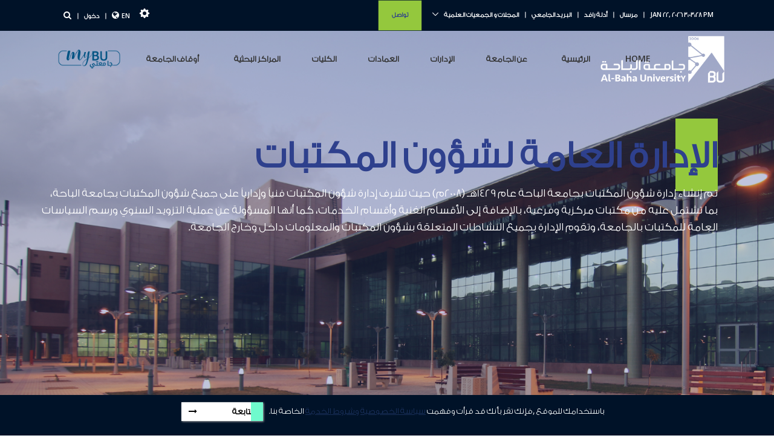

--- FILE ---
content_type: text/html; charset=UTF-8
request_url: https://bu.edu.sa/web/general-administration-of-libraries-affairs/units-of-5
body_size: 105404
content:
<!DOCTYPE html> <html class="rtl" dir="rtl" lang="ar-SA"> <head> <title>قسم خدمات المستفيدين - الإدارة العامة لشؤون المكتبات - Albaha University</title> <meta content="initial-scale=1.0, width=device-width" name="viewport" /> <meta content="text/html; charset=UTF-8" http-equiv="content-type" /> <script data-senna-track="permanent" src="/o/frontend-js-lodash-web/lodash/lodash.js" type="text/javascript"></script> <script data-senna-track="permanent" src="/o/frontend-js-lodash-web/lodash/util.js" type="text/javascript"></script> <link href="https://bu.edu.sa/o/dynamic-data-mapping-web/css/main.css?browserId=other&themeId=unifycorporatetheme_WAR_unifycorporatetheme&minifierType=css&languageId=ar_SA&b=7102&t=1760630734948" rel="stylesheet" type = "text/css" /> <script data-senna-track="temporary" type="text/javascript">if(window.Analytics)window._com_liferay_document_library_analytics_isViewFileEntry=false;</script> <link href="https://bu.edu.sa/o/dynamic-data-mapping-form-builder/css/main.css?browserId=other&themeId=unifycorporatetheme_WAR_unifycorporatetheme&minifierType=css&languageId=ar_SA&b=7102&t=1760630734948" rel="stylesheet" type = "text/css" /> <link href="https://bu.edu.sa/o/dynamic-data-mapping-form-renderer/css/main.css?browserId=other&themeId=unifycorporatetheme_WAR_unifycorporatetheme&minifierType=css&languageId=ar_SA&b=7102&t=1760630734948" rel="stylesheet" type = "text/css" /> <link href="https://bu.edu.sa/o/unify-corporate-theme/images/favicon.ico" rel="icon" /> <link data-senna-track="temporary" href="https://bu.edu.sa/web/general-administration-of-libraries-affairs/units-of-5" rel="canonical" /> <link data-senna-track="temporary" href="https://bu.edu.sa/web/general-administration-of-libraries-affairs/units-of-5" hreflang="x-default" rel="alternate" /> <link data-senna-track="temporary" href="https://bu.edu.sa/web/general-administration-of-libraries-affairs/units-of-5" hreflang="ar-SA" rel="alternate" /> <link data-senna-track="temporary" href="https://bu.edu.sa/en/web/general-administration-of-libraries-affairs/units-of-5" hreflang="en-US" rel="alternate" /> <link class="lfr-css-file" data-senna-track="temporary" href="https://bu.edu.sa/o/unify-corporate-theme/css/clay.css?browserId=other&amp;themeId=unifycorporatetheme_WAR_unifycorporatetheme&amp;minifierType=css&amp;languageId=ar_SA&amp;b=7102&amp;t=1760630734948" id="liferayAUICSS" rel="stylesheet" type="text/css" /> <link data-senna-track="temporary" href="/o/frontend-css-web/main.css?browserId=other&amp;themeId=unifycorporatetheme_WAR_unifycorporatetheme&amp;minifierType=css&amp;languageId=ar_SA&amp;b=7102&amp;t=1751365842079" id="liferayPortalCSS" rel="stylesheet" type="text/css" /> <link data-senna-track="temporary" href="/combo?browserId=other&amp;minifierType=&amp;themeId=unifycorporatetheme_WAR_unifycorporatetheme&amp;languageId=ar_SA&amp;b=7102&amp;com_liferay_journal_content_web_portlet_JournalContentPortlet_INSTANCE_SLDWjKOtJhJi:%2Fcss%2Fmain.css&amp;com_liferay_product_navigation_product_menu_web_portlet_ProductMenuPortlet:%2Fcss%2Fmain.css&amp;t=1760620102000" id="91419c9f" rel="stylesheet" type="text/css" /> <script data-senna-track="temporary" type="text/javascript">var Liferay=Liferay||{};
Liferay.Browser={acceptsGzip:function(){return true},getMajorVersion:function(){return 131},getRevision:function(){return"537.36"},getVersion:function(){return"131.0"},isAir:function(){return false},isChrome:function(){return true},isEdge:function(){return false},isFirefox:function(){return false},isGecko:function(){return true},isIe:function(){return false},isIphone:function(){return false},isLinux:function(){return false},isMac:function(){return true},isMobile:function(){return false},isMozilla:function(){return false},
isOpera:function(){return false},isRtf:function(){return true},isSafari:function(){return true},isSun:function(){return false},isWebKit:function(){return true},isWindows:function(){return false}};Liferay.Data=Liferay.Data||{};Liferay.Data.ICONS_INLINE_SVG=true;Liferay.Data.NAV_SELECTOR="#navigation";Liferay.Data.NAV_SELECTOR_MOBILE="#navigationCollapse";Liferay.Data.isCustomizationView=function(){return false};Liferay.Data.notices=[null];
Liferay.PortletKeys={DOCUMENT_LIBRARY:"com_liferay_document_library_web_portlet_DLPortlet",DYNAMIC_DATA_MAPPING:"com_liferay_dynamic_data_mapping_web_portlet_DDMPortlet",ITEM_SELECTOR:"com_liferay_item_selector_web_portlet_ItemSelectorPortlet"};Liferay.PropsValues={JAVASCRIPT_SINGLE_PAGE_APPLICATION_TIMEOUT:0,NTLM_AUTH_ENABLED:false,UPLOAD_SERVLET_REQUEST_IMPL_MAX_SIZE:104857600};
Liferay.ThemeDisplay={getLayoutId:function(){return"35"},getLayoutRelativeControlPanelURL:function(){return"/group/general-administration-of-libraries-affairs/~/control_panel/manage"},getLayoutRelativeURL:function(){return"/web/general-administration-of-libraries-affairs/units-of-5"},getLayoutURL:function(){return"https://bu.edu.sa/web/general-administration-of-libraries-affairs/units-of-5"},getParentLayoutId:function(){return"12"},isControlPanel:function(){return false},isPrivateLayout:function(){return"false"},
isVirtualLayout:function(){return false},getBCP47LanguageId:function(){return"ar-SA"},getCanonicalURL:function(){return"https://bu.edu.sa/web/general-administration-of-libraries-affairs/units-of-5"},getCDNBaseURL:function(){return"https://bu.edu.sa"},getCDNDynamicResourcesHost:function(){return""},getCDNHost:function(){return""},getCompanyGroupId:function(){return"20136"},getCompanyId:function(){return"20100"},getDefaultLanguageId:function(){return"ar_SA"},getDoAsUserIdEncoded:function(){return""},
getLanguageId:function(){return"ar_SA"},getParentGroupId:function(){return"658134"},getPathContext:function(){return""},getPathImage:function(){return"/image"},getPathJavaScript:function(){return"/o/frontend-js-web"},getPathMain:function(){return"/c"},getPathThemeImages:function(){return"https://bu.edu.sa/o/unify-corporate-theme/images"},getPathThemeRoot:function(){return"/o/unify-corporate-theme"},getPlid:function(){return"2806995"},getPortalURL:function(){return"https://bu.edu.sa"},getScopeGroupId:function(){return"658134"},
getScopeGroupIdOrLiveGroupId:function(){return"658134"},getSessionId:function(){return""},getSiteAdminURL:function(){return"https://bu.edu.sa/group/general-administration-of-libraries-affairs/~/control_panel/manage?p_p_lifecycle\x3d0\x26p_p_state\x3dmaximized\x26p_p_mode\x3dview"},getSiteGroupId:function(){return"658134"},getURLControlPanel:function(){return"/group/control_panel?refererPlid\x3d2806995"},getURLHome:function(){return"https://bu.edu.sa/home"},getUserEmailAddress:function(){return""},
getUserId:function(){return"20104"},getUserName:function(){return""},isAddSessionIdToURL:function(){return false},isFreeformLayout:function(){return false},isImpersonated:function(){return false},isSignedIn:function(){return false},isStateExclusive:function(){return false},isStateMaximized:function(){return false},isStatePopUp:function(){return false}};var themeDisplay=Liferay.ThemeDisplay;
Liferay.AUI={getAvailableLangPath:function(){return"available_languages.jsp?browserId\x3dother\x26themeId\x3dunifycorporatetheme_WAR_unifycorporatetheme\x26colorSchemeId\x3d01\x26minifierType\x3djs\x26languageId\x3dar_SA\x26b\x3d7102\x26t\x3d1760630553592"},getCombine:function(){return true},getComboPath:function(){return"/combo/?browserId\x3dother\x26minifierType\x3d\x26languageId\x3dar_SA\x26b\x3d7102\x26t\x3d1751365842557\x26"},getDateFormat:function(){return"%d/%m/%Y"},getEditorCKEditorPath:function(){return"/o/frontend-editor-ckeditor-web"},
getFilter:function(){var filter="raw";filter="min";return filter},getFilterConfig:function(){var instance=this;var filterConfig=null;if(!instance.getCombine())filterConfig={replaceStr:".js"+instance.getStaticResourceURLParams(),searchExp:"\\.js$"};return filterConfig},getJavaScriptRootPath:function(){return"/o/frontend-js-web"},getLangPath:function(){return"aui_lang.jsp?browserId\x3dother\x26themeId\x3dunifycorporatetheme_WAR_unifycorporatetheme\x26colorSchemeId\x3d01\x26minifierType\x3djs\x26languageId\x3dar_SA\x26b\x3d7102\x26t\x3d1751365842557"},
getPortletRootPath:function(){return"/html/portlet"},getStaticResourceURLParams:function(){return"?browserId\x3dother\x26minifierType\x3d\x26languageId\x3dar_SA\x26b\x3d7102\x26t\x3d1751365842557"}};Liferay.authToken="NVfgLIXW";Liferay.currentURL="/web/general-administration-of-libraries-affairs/units-of-5";Liferay.currentURLEncoded="%2Fweb%2Fgeneral-administration-of-libraries-affairs%2Funits-of-5";</script> <script src="/o/js_loader_modules?t=1760630734948" type="text/javascript"></script> <script src="/o/js_loader_config?t=1760630570403" type="text/javascript"></script> <script src="/o/frontend-js-web/loader/config.js" type="text/javascript"></script> <script src="/o/frontend-js-web/loader/loader.3.js" type="text/javascript"></script> <script data-senna-track="permanent" src="https://bu.edu.sa/combo?browserId=other&minifierType=js&languageId=ar_SA&b=7102&t=1751365842557&/o/frontend-js-web/jquery/jquery.js&/o/frontend-js-web/clay/popper.js&/o/frontend-js-web/clay/bootstrap.js&/o/frontend-js-web/aui/aui/aui.js&/o/frontend-js-web/aui/aui-base-html5-shiv/aui-base-html5-shiv.js&/o/frontend-js-web/liferay/browser_selectors.js&/o/frontend-js-web/liferay/modules.js&/o/frontend-js-web/liferay/aui_sandbox.js&/o/frontend-js-web/clay/collapsible-search.js&/o/frontend-js-web/clay/side-navigation.js&/o/frontend-js-web/jquery/fm.js&/o/frontend-js-web/jquery/form.js&/o/frontend-js-web/misc/svg4everybody.js&/o/frontend-js-web/aui/arraylist-add/arraylist-add.js&/o/frontend-js-web/aui/arraylist-filter/arraylist-filter.js&/o/frontend-js-web/aui/arraylist/arraylist.js&/o/frontend-js-web/aui/array-extras/array-extras.js&/o/frontend-js-web/aui/array-invoke/array-invoke.js&/o/frontend-js-web/aui/attribute-base/attribute-base.js&/o/frontend-js-web/aui/attribute-complex/attribute-complex.js&/o/frontend-js-web/aui/attribute-core/attribute-core.js&/o/frontend-js-web/aui/attribute-observable/attribute-observable.js&/o/frontend-js-web/aui/attribute-extras/attribute-extras.js&/o/frontend-js-web/aui/base-base/base-base.js&/o/frontend-js-web/aui/base-pluginhost/base-pluginhost.js&/o/frontend-js-web/aui/classnamemanager/classnamemanager.js&/o/frontend-js-web/aui/datatype-xml-format/datatype-xml-format.js&/o/frontend-js-web/aui/datatype-xml-parse/datatype-xml-parse.js&/o/frontend-js-web/aui/dom-base/dom-base.js&/o/frontend-js-web/aui/dom-core/dom-core.js&/o/frontend-js-web/aui/dom-screen/dom-screen.js&/o/frontend-js-web/aui/dom-style/dom-style.js&/o/frontend-js-web/aui/event-base/event-base.js&/o/frontend-js-web/aui/event-custom-base/event-custom-base.js&/o/frontend-js-web/aui/event-custom-complex/event-custom-complex.js&/o/frontend-js-web/aui/event-delegate/event-delegate.js&/o/frontend-js-web/aui/event-focus/event-focus.js&/o/frontend-js-web/aui/event-hover/event-hover.js&/o/frontend-js-web/aui/event-key/event-key.js" type = "text/javascript"></script> <script data-senna-track="permanent" src="https://bu.edu.sa/combo?browserId=other&minifierType=js&languageId=ar_SA&b=7102&t=1751365842557&/o/frontend-js-web/aui/event-mouseenter/event-mouseenter.js&/o/frontend-js-web/aui/event-mousewheel/event-mousewheel.js&/o/frontend-js-web/aui/event-outside/event-outside.js&/o/frontend-js-web/aui/event-resize/event-resize.js&/o/frontend-js-web/aui/event-simulate/event-simulate.js&/o/frontend-js-web/aui/event-synthetic/event-synthetic.js&/o/frontend-js-web/aui/intl/intl.js&/o/frontend-js-web/aui/io-base/io-base.js&/o/frontend-js-web/aui/io-form/io-form.js&/o/frontend-js-web/aui/io-queue/io-queue.js&/o/frontend-js-web/aui/io-upload-iframe/io-upload-iframe.js&/o/frontend-js-web/aui/io-xdr/io-xdr.js&/o/frontend-js-web/aui/json-parse/json-parse.js&/o/frontend-js-web/aui/json-stringify/json-stringify.js&/o/frontend-js-web/aui/node-base/node-base.js&/o/frontend-js-web/aui/node-core/node-core.js&/o/frontend-js-web/aui/node-event-delegate/node-event-delegate.js&/o/frontend-js-web/aui/node-event-simulate/node-event-simulate.js&/o/frontend-js-web/aui/node-focusmanager/node-focusmanager.js&/o/frontend-js-web/aui/node-pluginhost/node-pluginhost.js&/o/frontend-js-web/aui/node-screen/node-screen.js&/o/frontend-js-web/aui/node-style/node-style.js&/o/frontend-js-web/aui/oop/oop.js&/o/frontend-js-web/aui/plugin/plugin.js&/o/frontend-js-web/aui/pluginhost-base/pluginhost-base.js&/o/frontend-js-web/aui/pluginhost-config/pluginhost-config.js&/o/frontend-js-web/aui/querystring-stringify-simple/querystring-stringify-simple.js&/o/frontend-js-web/aui/queue-promote/queue-promote.js&/o/frontend-js-web/aui/selector-css2/selector-css2.js&/o/frontend-js-web/aui/selector-css3/selector-css3.js&/o/frontend-js-web/aui/selector-native/selector-native.js&/o/frontend-js-web/aui/selector/selector.js&/o/frontend-js-web/aui/widget-base/widget-base.js&/o/frontend-js-web/aui/widget-htmlparser/widget-htmlparser.js&/o/frontend-js-web/aui/widget-skin/widget-skin.js&/o/frontend-js-web/aui/widget-uievents/widget-uievents.js" type = "text/javascript"></script> <script data-senna-track="permanent" src="https://bu.edu.sa/combo?browserId=other&minifierType=js&languageId=ar_SA&b=7102&t=1751365842557&/o/frontend-js-web/aui/yui-throttle/yui-throttle.js&/o/frontend-js-web/aui/aui-base-core/aui-base-core.js&/o/frontend-js-web/aui/aui-base-lang/aui-base-lang.js&/o/frontend-js-web/aui/aui-classnamemanager/aui-classnamemanager.js&/o/frontend-js-web/aui/aui-component/aui-component.js&/o/frontend-js-web/aui/aui-debounce/aui-debounce.js&/o/frontend-js-web/aui/aui-delayed-task-deprecated/aui-delayed-task-deprecated.js&/o/frontend-js-web/aui/aui-event-base/aui-event-base.js&/o/frontend-js-web/aui/aui-event-input/aui-event-input.js&/o/frontend-js-web/aui/aui-form-validator/aui-form-validator.js&/o/frontend-js-web/aui/aui-node-base/aui-node-base.js&/o/frontend-js-web/aui/aui-node-html5/aui-node-html5.js&/o/frontend-js-web/aui/aui-selector/aui-selector.js&/o/frontend-js-web/aui/aui-timer/aui-timer.js&/o/frontend-js-web/liferay/dependency.js&/o/frontend-js-web/liferay/dom_task_runner.js&/o/frontend-js-web/liferay/events.js&/o/frontend-js-web/liferay/language.js&/o/frontend-js-web/liferay/lazy_load.js&/o/frontend-js-web/liferay/liferay.js&/o/frontend-js-web/liferay/util.js&/o/frontend-js-web/liferay/global.bundle.js&/o/frontend-js-web/liferay/portal.js&/o/frontend-js-web/liferay/portlet.js&/o/frontend-js-web/liferay/workflow.js&/o/frontend-js-web/liferay/address.js&/o/frontend-js-web/liferay/form.js&/o/frontend-js-web/liferay/form_placeholders.js&/o/frontend-js-web/liferay/icon.js&/o/frontend-js-web/liferay/menu.js&/o/frontend-js-web/liferay/notice.js&/o/frontend-js-web/liferay/poller.js&/o/frontend-js-web/aui/async-queue/async-queue.js&/o/frontend-js-web/aui/base-build/base-build.js&/o/frontend-js-web/aui/cookie/cookie.js&/o/frontend-js-web/aui/event-touch/event-touch.js&/o/frontend-js-web/aui/overlay/overlay.js&/o/frontend-js-web/aui/querystring-stringify/querystring-stringify.js&/o/frontend-js-web/aui/widget-child/widget-child.js&/o/frontend-js-web/aui/widget-position-align/widget-position-align.js" type = "text/javascript"></script> <script data-senna-track="permanent" src="https://bu.edu.sa/combo?browserId=other&minifierType=js&languageId=ar_SA&b=7102&t=1751365842557&/o/frontend-js-web/aui/widget-position-constrain/widget-position-constrain.js&/o/frontend-js-web/aui/widget-position/widget-position.js&/o/frontend-js-web/aui/widget-stack/widget-stack.js&/o/frontend-js-web/aui/widget-stdmod/widget-stdmod.js&/o/frontend-js-web/aui/aui-aria/aui-aria.js&/o/frontend-js-web/aui/aui-io-plugin-deprecated/aui-io-plugin-deprecated.js&/o/frontend-js-web/aui/aui-io-request/aui-io-request.js&/o/frontend-js-web/aui/aui-loading-mask-deprecated/aui-loading-mask-deprecated.js&/o/frontend-js-web/aui/aui-overlay-base-deprecated/aui-overlay-base-deprecated.js&/o/frontend-js-web/aui/aui-overlay-context-deprecated/aui-overlay-context-deprecated.js&/o/frontend-js-web/aui/aui-overlay-manager-deprecated/aui-overlay-manager-deprecated.js&/o/frontend-js-web/aui/aui-overlay-mask-deprecated/aui-overlay-mask-deprecated.js&/o/frontend-js-web/aui/aui-parse-content/aui-parse-content.js&/o/frontend-js-web/liferay/layout_exporter.js&/o/frontend-js-web/liferay/session.js&/o/frontend-js-web/liferay/deprecated.js" type = "text/javascript"></script> <script data-senna-track="temporary" src="/o/js_bundle_config?t=1760630720846" type="text/javascript"></script> <script data-senna-track="temporary" type="text/javascript"></script> <link class="lfr-css-file" data-senna-track="temporary" href="https://bu.edu.sa/o/unify-corporate-theme/css/main.css?browserId=other&amp;themeId=unifycorporatetheme_WAR_unifycorporatetheme&amp;minifierType=css&amp;languageId=ar_SA&amp;b=7102&amp;t=1760630734948" id="liferayThemeCSS" rel="stylesheet" type="text/css" /> <style data-senna-track="temporary" type="text/css"></style> <script type="text/javascript">Liferay.Loader.require("frontend-js-spa-web@2.0.20/liferay/init.es",function(frontendJsSpaWeb2020LiferayInitEs){(function(){var frontendJsSpaWebLiferayInitEs=frontendJsSpaWeb2020LiferayInitEs;(function(){var $=AUI.$;var _=AUI._;Liferay.SPA=Liferay.SPA||{};Liferay.SPA.cacheExpirationTime=-1;Liferay.SPA.clearScreensCache=false;Liferay.SPA.debugEnabled=false;Liferay.SPA.excludedPaths=["/documents","/image"];Liferay.SPA.loginRedirect="";Liferay.SPA.navigationExceptionSelectors=':not([target\x3d"_blank"]):not([data-senna-off]):not([data-resource-href]):not([data-cke-saved-href]):not([data-cke-saved-href])';
Liferay.SPA.requestTimeout=0;Liferay.SPA.userNotification={message:"\u064a\u0628\u062f\u0648 \u0623\u0646 \u0647\u0630\u0627 \u064a\u0633\u062a\u063a\u0631\u0642 \u0648\u0642\u062a\u064b\u0627 \u0623\u0637\u0648\u0644 \u0645\u0646 \u0627\u0644\u0645\u062a\u0648\u0642\u0639.",timeout:3E4,title:"\u0639\u0630\u0631\u064b\u0627!"};frontendJsSpaWebLiferayInitEs.default.init(function(app){app.setPortletsBlacklist({"com_liferay_site_navigation_directory_web_portlet_SitesDirectoryPortlet":true,"com_liferay_nested_portlets_web_portlet_NestedPortletsPortlet":true,
"com_liferay_login_web_portlet_LoginPortlet":true,"com_liferay_login_web_portlet_FastLoginPortlet":true});app.setValidStatusCodes([221,490,494,499,491,492,493,495,220])})})()})()},function(error){console.error(error)});</script><link data-senna-track="permanent" href="https://bu.edu.sa/combo?browserId=other&minifierType=css&languageId=ar_SA&b=7102&t=1751365845417&/o/product-navigation-simulation-theme-contributor/css/simulation_panel.css&/o/product-navigation-product-menu-theme-contributor/product_navigation_product_menu.css&/o/product-navigation-control-menu-theme-contributor/product_navigation_control_menu.css" rel="stylesheet" type = "text/css" /> <script data-senna-track="permanent" src="https://bu.edu.sa/combo?browserId=other&minifierType=js&languageId=ar_SA&b=7102&t=1751365845417&/o/product-navigation-control-menu-theme-contributor/product_navigation_control_menu.js" type = "text/javascript"></script> <script type="text/javascript">Liferay.on("ddmFieldBlur",function(event){if(window.Analytics)Analytics.send("fieldBlurred","Form",{fieldName:event.fieldName,focusDuration:event.focusDuration,formId:event.formId,page:event.page-1})});Liferay.on("ddmFieldFocus",function(event){if(window.Analytics)Analytics.send("fieldFocused","Form",{fieldName:event.fieldName,formId:event.formId,page:event.page-1})});
Liferay.on("ddmFormPageShow",function(event){if(window.Analytics)Analytics.send("pageViewed","Form",{formId:event.formId,page:event.page,title:event.title})});Liferay.on("ddmFormSubmit",function(event){if(window.Analytics)Analytics.send("formSubmitted","Form",{formId:event.formId})});Liferay.on("ddmFormView",function(event){if(window.Analytics)Analytics.send("formViewed","Form",{formId:event.formId,title:event.title})});</script> <!-- Google Fonts --> <link rel="stylesheet" href="https://fonts.googleapis.com/css?family=Open+Sans:300,400,600,700,800"> <link href="https://fonts.googleapis.com/css?family=Cairo:200,300,400,600,700,900&display=swap" rel="stylesheet"> <link href="https://fonts.googleapis.com/earlyaccess/droidarabickufi.css" rel="stylesheet"> <!-- CSS Global Icons --> <link rel="stylesheet" href="/o/unify-corporate-theme/assets/vendor/icon-awesome/css/font-awesome.min.css" /> <link rel="stylesheet" href="/o/unify-corporate-theme/assets/vendor/icon-line/css/simple-line-icons.css" /> <link rel="stylesheet" href="/o/unify-corporate-theme/assets/vendor/icon-etlinefont/style.css" /> <link rel="stylesheet" href="/o/unify-corporate-theme/assets/vendor/icon-line-pro/style.css" /> <link rel="stylesheet" href="/o/unify-corporate-theme/assets/vendor/icon-hs/style.css" /> <link rel="stylesheet" href="/o/unify-corporate-theme/assets/vendor/animate.css" /> <link rel="stylesheet" href="/o/unify-corporate-theme/assets/vendor/fancybox/jquery.fancybox.css"> <link rel="stylesheet" href="/o/unify-corporate-theme/assets/vendor/dzsparallaxer/dzsparallaxer.css" /> <link rel="stylesheet" href="/o/unify-corporate-theme/assets/vendor/dzsparallaxer/dzsscroller/scroller.css" /> <link rel="stylesheet" href="/o/unify-corporate-theme/assets/vendor/dzsparallaxer/advancedscroller/plugin.css" /> <link rel="stylesheet" href="/o/unify-corporate-theme/assets/vendor/slick-carousel/slick/slick.css" /> <link rel="stylesheet" href="/o/unify-corporate-theme/assets/vendor/hs-megamenu/src/hs.megamenu.css" /> <link rel="stylesheet" href="/o/unify-corporate-theme/assets/vendor/hamburgers/hamburgers.min.css" /> <link rel="stylesheet" href="/o/unify-corporate-theme/assets/vendor/cubeportfolio-full/cubeportfolio/css/cubeportfolio.min.css"> <!-- Revolution Slider --> <link rel="stylesheet" href="/o/unify-corporate-theme/assets/vendor/revolution-slider/revolution/fonts/pe-icon-7-stroke/css/pe-icon-7-stroke.css" /> <link rel="stylesheet" href="/o/unify-corporate-theme/assets/vendor/revolution-slider/revolution/css/settings.css" /> <link rel="stylesheet" href="/o/unify-corporate-theme/assets/vendor/revolution-slider/revolution/css/layers.css" /> <link rel="stylesheet" href="/o/unify-corporate-theme/assets/vendor/revolution-slider/revolution/css/navigation.css" /> <link rel="stylesheet" href="/o/unify-corporate-theme/assets/vendor/malihu-scrollbar/jquery.mCustomScrollbar.min.css"> <link rel="stylesheet" href="/o/unify-corporate-theme/assets/vendor/jquery-ui/themes/base/jquery-ui.min.css"> <link rel="stylesheet" href="/o/unify-corporate-theme/assets/vendor/prism/themes/prism.css"> <link rel="stylesheet" href="/o/unify-corporate-theme/assets/vendor/custombox/custombox.min.css"> <!-- CSS Unify --> <link rel="stylesheet" href="/o/unify-corporate-theme/assets/css/unify.css" /> <link rel="stylesheet" href="/o/unify-corporate-theme/assets/css/unify-components.css" /> <link rel="stylesheet" href="/o/unify-corporate-theme/assets/css/unify-core.css" /> <link rel="stylesheet" href="/o/unify-corporate-theme/assets/css/unify-globals.css" /> <link rel="stylesheet" href="/o/unify-corporate-theme/assets/css/unify-style-switcher.css" /> <!-- Masterslider Slider --> <link rel="stylesheet" href="/o/unify-corporate-theme/assets/vendor/masterslider/masterslider.main.css"> <link rel="stylesheet" href="/o/unify-corporate-theme/assets/css/custom.css" /> <!-- CSS darkmode --> <link rel="stylesheet" href="/o/unify-corporate-theme/assets/css/darkmode/dark-mode.css" /> <!-- CSS contrast mode --> <link rel="stylesheet" href="/o/unify-corporate-theme/assets/css/contrast/contrast-mode.css" /> <!-- Cookies code --> <!-- alert styles --> <link rel="stylesheet" href="/o/unify-corporate-theme/assets/css/cookie/cookiealert.css"> <!-- START Bootstrap-Cookie-Alert --> <div class="alert text-center cookiealert" role="alert"><p class="mb0 lh-lg"> باستخدامك للموقع ,فإنك تقر بأنك قد قرأت وفهمت <a class="s-link s-link__inherit td-underline fc-white" target="_blank" href="/privacy-policy"> سياسة الخصوصية</a> <a class="s-link s-link__inherit td-underline fc-white" target="_blank" href="/terms-of-use"> وشروط الخدمة</a> الخاصة بنا. </p> <button class="btn acceptcookies master-temp-but " style="text-align:right;float:right;">متابعة<span><i class="fa fa-long-arrow-right" aria-hidden="true"></i></span></button> </div> <!-- END Bootstrap-Cookie-Alert --> </head> <body class=" controls-visible yui3-skin-sam signed-out public-page organization-site"> <nav class="quick-access-nav" id="giub_quickAccessNav"> <h1 class="hide-accessible">الملاحة</h1> <ul> <li><a href="#main-content">التخطي للمحتوى</a></li> </ul> </nav> <main> <header id="js-header" class="u-header u-header--static style_3 u-header--toggle-section u-header--change-appearance"> <div id="topbar" class="u-header__section u-header__section--hidden u-header__section--dark g-py-18 g-pl-100 g-pr-100" style="background:#001228;over"> <div class="row flex-column flex-md-row align-items-center justify-content-between text-uppercase g-color-white g-font-size-11 g-mx-minus-15"> <div class="col-auto g-px-15 w-100 g-width-auto--md g-font-weight-600"> <ul id="dropdown-megamenu" class="d-md-block collapse list-inline g-line-height-1 g-mx-minus-4 mb-0 hs-menu-initialized hs-menu-horizontal"> <li class="d-block d-md-inline-block g-mx-4"> <time datetime="2017-01-01">Jan 22, 2026 3:03:28 PM</time> </li> <li class="d-block g-hidden-md-down d-md-inline-block g-mx-4">|</li> <li class="d-block d-md-inline-block g-mx-4"> <a href="https://mersal.bu.edu.sa/" class="g-color-white g-color-primary--hover g-text-underline--none--hover"> مرسال </a> </li> <li class="d-block g-hidden-md-down d-md-inline-block g-mx-4">|</li> <li class="d-block d-md-inline-block g-mx-4"> <a href="/rafid" class="g-color-white g-color-primary--hover g-text-underline--none--hover"> أدلة رافد </a> </li> <li class="d-block g-hidden-md-down d-md-inline-block g-mx-4">|</li> <li class="d-block d-md-inline-block g-mx-4"> <a href="/email" target="_blank" class="g-color-white g-color-primary--hover g-text-underline--none--hover"> البريد الجامعي </a> </li> <li class="d-block g-hidden-md-down d-md-inline-block g-mx-4">|</li> <li class="hs-has-sub-menu d-block d-md-inline-block g-pos-rel g-mx-4" style="overflow: visible;"> <a href="#" id="dropdown-invoker-3" class="g-color-white g-color-primary--hover g-text-underline--none--hover" aria-haspopup="true" aria-expanded="false" aria-controls="dropdown-3"> المجلات و الجمعيات العلمية </a> <ul id="dropdown-3" class="hs-sub-menu list-unstyled g-py-10 g-px-20 g-mt-13 animated" style="display: none; background-color: rgb(0, 18, 40);" aria-labelledby="dropdown-invoker-3" style="display: none;"> <!-- <li class="g-py-10"> <a href="#" class="d-block g-text-underline--none--hover g-color-white g-color-primary--hover"> الجمعية السعودية </a> </li> --> <li class="hs-has-sub-menu g-py-10"> <a href="#" id="dropdown-invoker-4" class="d-block g-text-underline--none--hover g-color-white g-color-primary--hover" aria-haspopup="true" aria-expanded="false" aria-controls="dropdown-4"> المجلات العلمية </a> <ul id="dropdown-4" class="hs-sub-menu list-unstyled g-py-10 g-px-20 animated" aria-labelledby="dropdown-invoker-4" style="display: none; background-color: rgb(0, 18, 40);"> <!-- <li class="g-py-10"> <a href="#" class="d-block g-text-underline--none--hover g-color-white g-color-primary--hover"> مجلة ابحاث طلاب الدراسات العليا </a> </li> --> <li class="g-py-10"> <a href="/web/jbas" class="d-block g-text-underline--none--hover g-color-white g-color-primary--hover"> مجلة العلوم الأساسية والتطبيقية </a> </li> <li class="g-py-10"> <a href="/web/bujhs" class="d-block g-text-underline--none--hover g-color-white g-color-primary--hover"> مجلة جامعة الباحة للعلوم الإنسانية </a> </li> </ul> </li> </ul> </li> <li class="d-block g-hidden-md-down d-md-inline-block g-mx-8"></li> <li class="d-block d-md-inline-block g-mx-4" id="tawasul"> <a href="/tawasul" target="_blank" class="g-color-primary--hover g-text-underline--none--hover"> تواصل </a> </li> </ul> </div> <div class="col-auto g-px-15 g-font-weight-600"> <ul class="list-inline g-line-height-1 g-mt-minus-10 g-mx-minus-4 mb-0"> <!-- a box of items --> <li class="list-inline-item dropdown"> <a class="g-color-white g-text-underline--none--hover dropdown" data-toggle="dropdown" href="#" role="button" aria-haspopup="true" aria-expanded="false"> <svg width="2em" height="1.5em" viewBox="0 0 16 16" class="bi bi-gear-fill" fill="currentColor" xmlns="http://www.w3.org/2000/svg"> <path fill-rule="evenodd" d="M9.405 1.05c-.413-1.4-2.397-1.4-2.81 0l-.1.34a1.464 1.464 0 0 1-2.105.872l-.31-.17c-1.283-.698-2.686.705-1.987 1.987l.169.311c.446.82.023 1.841-.872 2.105l-.34.1c-1.4.413-1.4 2.397 0 2.81l.34.1a1.464 1.464 0 0 1 .872 2.105l-.17.31c-.698 1.283.705 2.686 1.987 1.987l.311-.169a1.464 1.464 0 0 1 2.105.872l.1.34c.413 1.4 2.397 1.4 2.81 0l.1-.34a1.464 1.464 0 0 1 2.105-.872l.31.17c1.283.698 2.686-.705 1.987-1.987l-.169-.311a1.464 1.464 0 0 1 .872-2.105l.34-.1c1.4-.413 1.4-2.397 0-2.81l-.34-.1a1.464 1.464 0 0 1-.872-2.105l.17-.31c.698-1.283-.705-2.686-1.987-1.987l-.311.169a1.464 1.464 0 0 1-2.105-.872l-.1-.34zM8 10.93a2.929 2.929 0 1 0 0-5.86 2.929 2.929 0 0 0 0 5.858z"/> </svg> </a> <div class="dropdown-menu nabox"> <!-- Size Font Js --> <strong> تغيير حجم الخط </strong> <div class="font-opt-cont d-flex justify-content-center g-pb-10 g-pt-10"> <a title="تكبير الخط" class="increase-font access-opt-font" id="plustext"> A+ </a> <a title="اعادة ضبط الخط" class="opt-noraml-font access-opt-font" id="resettext"> A </a> <a title="تصغير الخط" class="decrease-font access-opt-font" id="minustext" on> A- </a> </div> <!-- End Size Font Js --> <div class="dropdown-divider"></div> <!-- contrast mode --> <strong> وضع التباين </strong> <div class="color-opt-cont d-flex justify-content-center g-pb-10 g-pt-10"> <a id="cont-rast" style="cursor : pointer;" class="cont-rast" title="تباين عال"> <i class="fa fa-adjust fa-2" aria-hidden="true"></i> </a> </div> <!-- End contrast mode --> <div class="dropdown-divider"></div> <!-- darkmode --> <strong> الوضع الليلي </strong> <div class="switch-cont d-flex justify-content-center g-pt-10"> <div class="custom-control custom-switch "> <label for="darkSwitch" title="Darkmode"> <input type="checkbox" class="custom-control-input" id="darkSwitch">
                           <span class="check"> </span>
                          </label>
                          </div>
                          </div>
                        <!-- dark mode -->
                  </div>
                         </li>

                        <!--End of box of items -->
                        <li id="reload" class="list-inline-item g-mx-4 g-mt-10">
                            <a class="g-color-white g-text-underline--none--hover"  href="/en/web/general-administration-of-libraries-affairs/units-of-5" lang="ar">
                                EN
                                <i class="fa fa-globe g-font-size-14 g-mr-2"></i>
                            </a>
                        </li>
                        <li class="list-inline-item g-mx-4 g-mt-10">|</li>
                        <li class="list-inline-item g-mx-4 g-mt-10">
                            <a href="https://bu.edu.sa/c/portal/login?p_l_id=2806995" class="g-color-white g-color-primary--hover g-text-underline--none--hover">دخول</a>
                        </li>
                        <li class="list-inline-item g-mx-4 g-mt-10">|</li>
                        <!-- Search -->
                        <li class="list-inline-item g-mx-4 g-mt-10">
                            <div class="g-pos-rel">
                                <a href="#" class="g-font-size-14 g-color-white g-color-primary--hover g-ml-5" aria-haspopup="true" aria-expanded="false" aria-controls="searchform-6" data-dropdown-target="#searchform-6" data-dropdown-type="css-animation" data-dropdown-duration="300" data-dropdown-animation-in="fadeInUp" data-dropdown-animation-out="fadeOutDown">
                                    <i class="fa fa-search"></i>
                                </a>
                                <!-- Search Form -->
                                <form id="searchform-6" class="u-searchform-v1 g-bg-bu-blue g-box-shadow-none g-pa-10 g-mt-10 u-dropdown--css-animation u-dropdown--hidden" style="animation-duration: 300ms; right: -15px;">








































	

	<div class="portlet-boundary portlet-boundary_com_liferay_portal_search_web_portlet_SearchPortlet_  portlet-static portlet-static-end portlet-decorate portlet-search " id="p_p_id_com_liferay_portal_search_web_portlet_SearchPortlet_" >
		<span id="p_com_liferay_portal_search_web_portlet_SearchPortlet"></span>




	

	
		
			






































	

		

		
<section class="portlet" id="portlet_com_liferay_portal_search_web_portlet_SearchPortlet">


	<div class="portlet-content">

		<div class="autofit-row autofit-float portlet-header">
			<div class="autofit-col autofit-col-expand">
				<h2 class="portlet-title-text">البحث</h2>
			</div>

			<div class="autofit-col autofit-col-end">
				<div class="autofit-section">
				</div>
			</div>
		</div>

		
			<div class=" portlet-content-container" >
				


	<div class="portlet-body">



	
		
			
				
					



















































	

				

				
					
						


	

		























































































<form action="https://bu.edu.sa/web/general-administration-of-libraries-affairs/units-of-5?p_p_id=com_liferay_portal_search_web_portlet_SearchPortlet&amp;p_p_lifecycle=0&amp;p_p_state=maximized&amp;p_p_mode=view&amp;_com_liferay_portal_search_web_portlet_SearchPortlet_mvcPath=%2Fsearch.jsp&amp;_com_liferay_portal_search_web_portlet_SearchPortlet_redirect=https%3A%2F%2Fbu.edu.sa%2Fweb%2Fgeneral-administration-of-libraries-affairs%2Funits-of-5%3Fp_p_id%3Dcom_liferay_portal_search_web_portlet_SearchPortlet%26p_p_lifecycle%3D0%26p_p_state%3Dnormal%26p_p_mode%3Dview" class="form  " data-fm-namespace="_com_liferay_portal_search_web_portlet_SearchPortlet_" id="_com_liferay_portal_search_web_portlet_SearchPortlet_fm" method="get" name="_com_liferay_portal_search_web_portlet_SearchPortlet_fm" >
	
		<fieldset class="input-container" disabled="disabled">
	

	






































































	

		

		
			
				<input  class="field form-control"  id="_com_liferay_portal_search_web_portlet_SearchPortlet_formDate"    name="_com_liferay_portal_search_web_portlet_SearchPortlet_formDate"     type="hidden" value="1769083408310"   /> <input name="p_p_id" type="hidden" value="com_liferay_portal_search_web_portlet_SearchPortlet" /><input name="p_p_lifecycle" type="hidden" value="0" /><input name="p_p_state" type="hidden" value="maximized" /><input name="p_p_mode" type="hidden" value="view" /><input name="_com_liferay_portal_search_web_portlet_SearchPortlet_mvcPath" type="hidden" value="/search.jsp" /><input name="_com_liferay_portal_search_web_portlet_SearchPortlet_redirect" type="hidden" value="https://bu.edu.sa/web/general-administration-of-libraries-affairs/units-of-5?p_p_id=com_liferay_portal_search_web_portlet_SearchPortlet&amp;p_p_lifecycle=0&amp;p_p_state=normal&amp;p_p_mode=view" /> <fieldset class="fieldset " ><div class=""> <div class="form-group form-group-inline input-text-wrapper"> <input  class="field search-input search-portlet-keywords-input form-control"  id="_com_liferay_portal_search_web_portlet_SearchPortlet_keywords"    name="_com_liferay_portal_search_web_portlet_SearchPortlet_keywords"   placeholder="إبحث" title="إبحث" type="text" value=""  size="30"  /> </div> <input  class="field form-control"  id="_com_liferay_portal_search_web_portlet_SearchPortlet_scope"    name="_com_liferay_portal_search_web_portlet_SearchPortlet_scope"     type="hidden" value="this-site"   /> <div class="lfr-ddm-field-group lfr-ddm-field-group-inline field-wrapper" > <button class="btn btn-light btn-unstyled" onclick="_com_liferay_portal_search_web_portlet_SearchPortlet_search();" type="submit"> <span class="icon-monospaced" > <span id="qfkd____"><svg class="lexicon-icon lexicon-icon-search" focusable="false" role="presentation" title="" ><use data-href="https://bu.edu.sa/o/unify-corporate-theme/images/lexicon/icons.svg#search"></use></svg></span> <span class="taglib-text hide-accessible">null</span> </span> </button> </div> </div></fieldset> <script type="text/javascript">window._com_liferay_portal_search_web_portlet_SearchPortlet_search=function(){var keywords=document._com_liferay_portal_search_web_portlet_SearchPortlet_fm._com_liferay_portal_search_web_portlet_SearchPortlet_keywords.value;keywords=keywords.replace(/^\s+|\s+$/,"");if(keywords!="")submitForm(document._com_liferay_portal_search_web_portlet_SearchPortlet_fm)};</script> </fieldset> </form> <script type="text/javascript">AUI().use("liferay-form",function(A){(function(){var $=AUI.$;var _=AUI._;Liferay.Form.register({id:"_com_liferay_portal_search_web_portlet_SearchPortlet_fm",fieldRules:[],onSubmit:function(event){_com_liferay_portal_search_web_portlet_SearchPortlet_search();event.preventDefault()},validateOnBlur:true});var onDestroyPortlet=function(event){if(event.portletId==="com_liferay_portal_search_web_portlet_SearchPortlet")delete Liferay.Form._INSTANCES["_com_liferay_portal_search_web_portlet_SearchPortlet_fm"]};
Liferay.on("destroyPortlet",onDestroyPortlet);A.all("#_com_liferay_portal_search_web_portlet_SearchPortlet_fm .input-container").removeAttribute("disabled");Liferay.fire("_com_liferay_portal_search_web_portlet_SearchPortlet_formReady",{formName:"_com_liferay_portal_search_web_portlet_SearchPortlet_fm"})})()});</script> </div> </div> </div> </section> </div> </form> <!-- End Search Form --> </div> </li> <!-- End Search --> <li class="g-hidden-md-up list-inline-item g-mx-4"> <div class="g-pos-rel g-top-5"> <a href="#" class="g-font-size-24 g-color-white g-color-primary--hover" aria-controls="dropdown-megamenu" aria-expanded="false" aria-label="Toggle navigation" data-toggle="collapse" data-target="#dropdown-megamenu"> <i class="fa fa-ellipsis-h"></i> </a> </div> </li> </ul> </div> </div> </div> </div> <div id="mysticynav" class="u-header__section u-header__section--light g-transition-0_3 g-py-10" data-header-fix-moment-classes="u-shadow-v20"> <nav class="js-mega-menu navbar navbar-expand-lg hs-menu-initialized hs-menu-horizontal"> <!-- Responsive Toggle Button --> <button class="navbar-toggler navbar-toggler-right btn g-line-height-1 g-brd-none g-pa-0 g-pos-abs g-top-minus-3 g-right-0" type="button" aria-label="Toggle navigation" aria-expanded="false" aria-controls="navBar" data-toggle="collapse" data-target="#navBar"> <span class="hamburger hamburger--slider"> <span class="hamburger-box"> <span class="hamburger-inner"></span> </span> </span> </button> <!-- End Responsive Toggle Button --> <!-- Logo --> <a href="https://bu.edu.sa/home" class="navbar-brand d-flex g-pr-80 "> <img class="d-imgblue up-imgwhite" src="/o/unify-corporate-theme/images/bu-logo-2020-ar.png"/> </a> <!-- End Logo --> <!-- Navigation --> <div class=" collapse navbar-collapse align-items-center flex-sm-row g-pl-80 " id="navBar"> <ul class="navbar-nav text-uppercase g-pos-rel g-font-weight-600 ml-auto u-main-nav-v3 u-sub-menu-v3"> <li class=" nav-item g-mx-2--md g-mx-5--xl g-mb-5 g-mb-0--lg" data-animation-in="fadeIn" data-animation-out="fadeOut" id="layout_1" role="presentation"> <a href="https://bu.edu.sa/web/general-administration-of-libraries-affairs/home" id="nav-link-1" class="nav-link " >Home</a> </li> <li class=" nav-item g-mx-2--md g-mx-5--xl g-mb-5 g-mb-0--lg" data-animation-in="fadeIn" data-animation-out="fadeOut" id="layout_116" role="presentation"> <a href="https://bu.edu.sa/web/guest" id="nav-link-116" class="nav-link " >الرئيسية</a> </li> <li class=" nav-item g-mx-2--md g-mx-5--xl g-mb-5 g-mb-0--lg" data-animation-in="fadeIn" data-animation-out="fadeOut" id="layout_117" role="presentation"> <a href="https://bu.edu.sa/web/guest/about" id="nav-link-117" class="nav-link " >عن الجامعة</a> </li> <li class="hs-has-sub-menu nav-item g-mx-2--md g-mx-5--xl g-mb-5 g-mb-0--lg" data-animation-in="fadeIn" data-animation-out="fadeOut" id="layout_39" role="presentation"> <a href="#!" id="nav-link-39" class="nav-link " aria-haspopup="true" aria-expanded="false" aria-controls="nav-submenu-39" >الإدارات</a> <ul class="hs-sub-menu list-unstyled u-shadow-v11 g-brd-top g-brd-primary g-brd-top-2 g-min-width-220 g-mt-18 g-mt-8--lg--scrolling" id="nav-submenu-39" aria-labelledby="nav-link-39"> <li class="dropdown-item hs-has-sub-menu" > <a class="nav-link" id="nav-link--42" href="#!" aria-haspopup="true" aria-expanded="false" aria-controls="nav-submenu--42" > الإدارة العليا </a> <ul class="hs-sub-menu list-unstyled u-shadow-v11 g-brd-top g-brd-primary g-brd-top-2 g-min-width-220 g-mt-minus-2" id="nav-submenu--42" aria-labelledby="nav-link--42"> <li class="dropdown-item "> <a class="nav-link" href="https://bu.edu.sa/web/office-of-the-president">مكتب رئيس الجامعة</a> </li> <li class="dropdown-item "> <a class="nav-link" href="https://bu.edu.sa/web/University-Vice-Presidency">وكالة الجامعة</a> </li> <li class="dropdown-item "> <a class="nav-link" href="https://bu.edu.sa/web/Vice-Presidency-for-Graduate-Studies-and-Scientific-Research">وكالة الجامعة للدراسات العليا والبحث العلمي</a> </li> <li class="dropdown-item "> <a class="nav-link" href="https://bu.edu.sa/web/vice-president-of-academic-affairs">وكالة الجامعة للشؤون الأكاديمية</a> </li> </ul> </li> <li class="dropdown-item hs-has-sub-menu" > <a class="nav-link" id="nav-link--43" href="#!" aria-haspopup="true" aria-expanded="false" aria-controls="nav-submenu--43" > الأقسام الإدارية </a> <ul class="hs-sub-menu list-unstyled u-shadow-v11 u-dropdown-col-2 g-brd-top g-brd-primary g-brd-top-2 g-min-width-220 g-mt-minus-2" id="nav-submenu--43" aria-labelledby="nav-link--43"> <li class="dropdown-item "> <a class="nav-link" href="https://bu.edu.sa/web/department-of-strategic-planning">إدارة التخطيط الإستراتيجي</a> </li> <li class="dropdown-item "> <a class="nav-link" href="https://bu.edu.sa/web/department-of-university-cooperation-and-ranking">إدارة التعاون و التصنيف الجامعي</a> </li> <li class="dropdown-item "> <a class="nav-link" href="https://bu.edu.sa/web/department-of-statistics-and-information">إدارة الاحصاء والمعلومات</a> </li> <li class="dropdown-item "> <a class="nav-link" href="https://bu.edu.sa/web/administration-of-faculty-members-skills">إدارة تطوير مهارات أعضاء هيئة التدريس</a> </li> <li class="dropdown-item "> <a class="nav-link" href="https://bu.edu.sa/web/department-of-social-responsibility">إدارة المسؤولية الإجتماعية</a> </li> <li class="dropdown-item "> <a class="nav-link" href="https://bu.edu.sa/web/Department-of-Legal-Affairs">إدارة الشؤون القانونية</a> </li> <li class="dropdown-item "> <a class="nav-link" href="https://bu.edu.sa/web/department-of-missions-and-external-relations">إدارة البعثات والعلاقات الجامعية</a> </li> <li class="dropdown-item "> <a class="nav-link" href="https://bu.edu.sa/web/department-of-operation-and-maintenance">إدارة التشغيل والصيانة</a> </li> <li class="dropdown-item "> <a class="nav-link" href="https://bu.edu.sa/web/department-of-business-incubator">إدارة حاضنة الأعمال</a> </li> <li class="dropdown-item "> <a class="nav-link" href="https://bu.edu.sa/web/public-relations">العلاقات العامة والإعلام</a> </li> <li class="dropdown-item "> <a class="nav-link" href="https://bu.edu.sa/web/general-administration-of-safety-and-risks">الإدارة العامة للسلامة والمخاطر</a> </li> <li class="dropdown-item "> <a class="nav-link" href="https://bu.edu.sa/web/financial-management">الإدارة المالية</a> </li> <li class="dropdown-item "> <a class="nav-link" href="https://bu.edu.sa/web/general-administration-of-human-resources">الإدارة العامة للموارد البشرية</a> </li> <li class="dropdown-item "> <a class="nav-link" href="https://bu.edu.sa/en/web/department-of-local-and-international-cooperation">إدارة التعاون المحلي والدولي</a> </li> <li class="dropdown-item "> <a class="nav-link" href="https://bu.edu.sa/web/university-security-administration">إدارة الأمن الجامعي</a> </li> </ul> </li> <li class="dropdown-item hs-has-sub-menu" > <a class="nav-link" id="nav-link--44" href="#!" aria-haspopup="true" aria-expanded="false" aria-controls="nav-submenu--44" > المراكز والوحدات والجمعيات </a> <ul class="hs-sub-menu list-unstyled u-shadow-v11 u-dropdown-col-2 g-brd-top g-brd-primary g-brd-top-2 g-min-width-220 g-mt-minus-2" id="nav-submenu--44" aria-labelledby="nav-link--44"> <li class="dropdown-item "> <a class="nav-link" href="https://bu.edu.sa/web/university-medical-center">المركز الطبي الجامعي</a> </li> <li class="dropdown-item "> <a class="nav-link" href="https://bu.edu.sa/web/alumni-center">مركز دعم الخريجين</a> </li> <li class="dropdown-item "> <a class="nav-link" href="https://bu.edu.sa/web/Incubator-and-entrepreneurship-center">مركز الحاضنات وريادة الاعمال</a> </li> <li class="dropdown-item "> <a class="nav-link" href="https://bu.edu.sa/web/english-language-center">مركز اللغة الإنجليزية</a> </li> <li class="dropdown-item "> <a class="nav-link" href="https://bu.edu.sa/web/center-for-archives-and-records">مركز الوثائق والمحفوظات</a> </li> <li class="dropdown-item "> <a class="nav-link" href="https://bu.edu.sa/web/ssael">الجمعية العلمية السعودية للقيادة التربوية</a> </li> <li class="dropdown-item "> <a class="nav-link" href="https://bu.edu.sa/web/Vision-Realization-Office">مكتب تحقيق الرؤية</a> </li> <li class="dropdown-item "> <a class="nav-link" href="https://bu.edu.sa/web/saudi-scientific-association-for-intellectual-security">الجمعية العلمية السعودية للأمن الفكري</a> </li> <li class="dropdown-item "> <a class="nav-link" href="https://bu.edu.sa/web/cybersecurity-unit">وحدة الامن السيبراني</a> </li> <li class="dropdown-item "> <a class="nav-link" href="https://bu.edu.sa/web/information-technology-center">مركز تقنية المعلومات</a> </li> <li class="dropdown-item "> <a class="nav-link" href="https://bu.edu.sa/web/intellectual-property-unit">وحدة الملكية الفكرية</a> </li> <li class="dropdown-item "> <a class="nav-link" href="https://bu.edu.sa/web/intellectual-awareness-unit">وحدة التوعية الفكرية</a> </li> </ul> </li> <li class="dropdown-item hs-has-sub-menu" > <a class="nav-link" id="nav-link--45" href="#!" aria-haspopup="true" aria-expanded="false" aria-controls="nav-submenu--45" > المجالس واللجان الدائمة </a> <ul class="hs-sub-menu list-unstyled u-shadow-v11 g-brd-top g-brd-primary g-brd-top-2 g-min-width-220 g-mt-minus-2" id="nav-submenu--45" aria-labelledby="nav-link--45"> <li class="dropdown-item "> <a class="nav-link" href="https://bu.edu.sa/web/university-council">مجلس الجامعة</a> </li> <li class="dropdown-item "> <a class="nav-link" href="https://bu.edu.sa/web/Scientific-Council">المجلس العلمي</a> </li> </ul> </li> </ul> </li> <li class="hs-has-sub-menu nav-item g-mx-2--md g-mx-5--xl g-mb-5 g-mb-0--lg" data-animation-in="fadeIn" data-animation-out="fadeOut" id="layout_40" role="presentation"> <a href="#!" id="nav-link-40" class="nav-link " aria-haspopup="true" aria-expanded="false" aria-controls="nav-submenu-40" >العمادات</a> <ul class="hs-sub-menu list-unstyled u-shadow-v11 g-brd-top g-brd-primary g-brd-top-2 g-min-width-220 g-mt-18 g-mt-8--lg--scrolling" id="nav-submenu-40" aria-labelledby="nav-link-40"> <li class="dropdown-item " > <a class="nav-link" id="nav-link--82" href="https://bu.edu.sa/web/deanship-of-admission-and-registration" > عمادة القبول والتسجيل </a> </li> <li class="dropdown-item " > <a class="nav-link" id="nav-link--143" href="https://bu.edu.sa/web/deanship-of-Innovation-and-scientific-research" > عمادة الابتكار و البحث العلمي </a> </li> <li class="dropdown-item " > <a class="nav-link" id="nav-link--90" href="https://bu.edu.sa/web/deanship-of-students-affairs" > عمادة شؤون الطلاب </a> </li> <li class="dropdown-item " > <a class="nav-link" id="nav-link--92" href="https://bu.edu.sa/web/Deanship-of-Quality-and-Development" > عمادة التطوير والجودة </a> </li> <li class="dropdown-item " > <a class="nav-link" id="nav-link--144" href="https://bu.edu.sa/web/deanship-of-e-learning" > عمادة التعلم الإلكتروني </a> </li> <li class="dropdown-item " > <a class="nav-link" id="nav-link--95" href="https://bu.edu.sa/web/institute-of-studies-and-consulting-services" > معهد الدراسات والخدمات الإستشارية </a> </li> </ul> </li> <li class="hs-has-sub-menu nav-item g-mx-2--md g-mx-5--xl g-mb-5 g-mb-0--lg" data-animation-in="fadeIn" data-animation-out="fadeOut" id="layout_41" role="presentation"> <a href="#!" id="nav-link-41" class="nav-link " aria-haspopup="true" aria-expanded="false" aria-controls="nav-submenu-41" >الكليات</a> <ul class="hs-sub-menu list-unstyled u-shadow-v11 g-brd-top g-brd-primary g-brd-top-2 g-min-width-220 g-mt-18 g-mt-8--lg--scrolling" id="nav-submenu-41" aria-labelledby="nav-link-41"> <li class="dropdown-item hs-has-sub-menu" > <a class="nav-link" id="nav-link--96" href="#!" aria-haspopup="true" aria-expanded="false" aria-controls="nav-submenu--96" > الكليات الطبية </a> <ul class="hs-sub-menu list-unstyled u-shadow-v11 g-brd-top g-brd-primary g-brd-top-2 g-min-width-220 g-mt-minus-2" id="nav-submenu--96" aria-labelledby="nav-link--96"> <li class="dropdown-item "> <a class="nav-link" href="https://bu.edu.sa/web/faculty-of-medicine">كلية الطب</a> </li> <li class="dropdown-item "> <a class="nav-link" href="https://bu.edu.sa/web/faculty-of-dentistry">كلية طب الأسنان</a> </li> <li class="dropdown-item "> <a class="nav-link" href="https://bu.edu.sa/web/faculty-of-pharmacy">كلية الصيدلة</a> </li> <li class="dropdown-item "> <a class="nav-link" href="https://bu.edu.sa/web/faculty-of-applied-medical-science">كلية العلوم الطبية التطبيقية</a> </li> <li class="dropdown-item "> <a class="nav-link" href="https://bu.edu.sa/web/faculty-of-nursing">كلية التمريض</a> </li> </ul> </li> <li class="dropdown-item hs-has-sub-menu" > <a class="nav-link" id="nav-link--97" href="#!" aria-haspopup="true" aria-expanded="false" aria-controls="nav-submenu--97" > الكليات العلمية والهندسية </a> <ul class="hs-sub-menu list-unstyled u-shadow-v11 g-brd-top g-brd-primary g-brd-top-2 g-min-width-220 g-mt-minus-2" id="nav-submenu--97" aria-labelledby="nav-link--97"> <li class="dropdown-item "> <a class="nav-link" href="https://bu.edu.sa/web/faculty-of-engineering">كلية الهندسة</a> </li> <li class="dropdown-item "> <a class="nav-link" href="https://bu.edu.sa/web/faculty-of-science">كلية العلوم</a> </li> <li class="dropdown-item "> <a class="nav-link" href="https://bu.edu.sa/web/faculty-of-Computing-and-information">كلية الحاسبات والمعلومات</a> </li> </ul> </li> <li class="dropdown-item hs-has-sub-menu" > <a class="nav-link" id="nav-link--98" href="#!" aria-haspopup="true" aria-expanded="false" aria-controls="nav-submenu--98" > الكليات الإنسانية والتربوية والإدارية </a> <ul class="hs-sub-menu list-unstyled u-shadow-v11 g-brd-top g-brd-primary g-brd-top-2 g-min-width-220 g-mt-minus-2" id="nav-submenu--98" aria-labelledby="nav-link--98"> <li class="dropdown-item "> <a class="nav-link" href="https://bu.edu.sa/web/faculty-of-arts-and-humanities">كلية الآداب والعلوم الإنسانية</a> </li> <li class="dropdown-item "> <a class="nav-link" href="https://bu.edu.sa/web/faculty-of-business">كلية الأعمال</a> </li> <li class="dropdown-item "> <a class="nav-link" href="https://bu.edu.sa/web/faculty-of-education">كلية التربية</a> </li> <li class="dropdown-item "> <a class="nav-link" href="https://bu.edu.sa/en/web/college-of-sharia-and-law">كلية الشريعة والقانون</a> </li> <li class="dropdown-item "> <a class="nav-link" href="https://bu.edu.sa/web/applied-college">الكلية التطبيقية</a> </li> </ul> </li> </ul> </li> <li class="hs-has-sub-menu nav-item g-mx-2--md g-mx-5--xl g-mb-5 g-mb-0--lg" data-animation-in="fadeIn" data-animation-out="fadeOut" id="layout_130" role="presentation"> <a href="#!" id="nav-link-130" class="nav-link " aria-haspopup="true" aria-expanded="false" aria-controls="nav-submenu-130" >المراكز البحثية</a> <ul class="hs-sub-menu list-unstyled u-shadow-v11 g-brd-top g-brd-primary g-brd-top-2 g-min-width-220 g-mt-18 g-mt-8--lg--scrolling" id="nav-submenu-130" aria-labelledby="nav-link-130"> <li class="dropdown-item " > <a class="nav-link" id="nav-link--131" href="https://bu.edu.sa/web/medical-and-health-research-center" > مركز الأبحاث الطبية والصحية </a> </li> <li class="dropdown-item " > <a class="nav-link" id="nav-link--132" href="https://bu.edu.sa/web/forest-research-centre" > مركز ابحاث الغابات </a> </li> <li class="dropdown-item " > <a class="nav-link" id="nav-link--133" href="https://bu.edu.sa/web/research-center-in-applied-and-engineering-sciences" > مركز البحوث في العلوم التطبيقية والهندسية </a> </li> <li class="dropdown-item " > <a class="nav-link" id="nav-link--134" href="https://bu.edu.sa/web/center-for-research-and-studies-in-business-and-human-sciences" > مركز البحوث والدراسات في الاعمال والعلوم الإنسانية </a> </li> </ul> </li> <li class=" nav-item g-mx-2--md g-mx-5--xl g-mb-5 g-mb-0--lg" data-animation-in="fadeIn" data-animation-out="fadeOut" id="layout_141" role="presentation"> <a href="https://bu.edu.sa/web/awqaf/home" id="nav-link-141" class="nav-link " >أوقاف الجامعة</a> </li> <li class="nav-item g-mx-2--md g-mx-5--xl g-mb-5 g-mb-0--lg"> <a href="/mybu" class="btn my-bu-btn g-width-125 g-pa-10"> <img class="mybuph" src="/o/unify-corporate-theme/images/mybu.png"> </a> </li> </ul> </div> <!-- End Navigation --> <!-- End Navigation --> </nav> </div> </header> <script>$("#reload").click(function(){setTimeout(function(){location.reload()},2E3)});</script> <!--#if getterUtil.getBoolean(theme_settings["home_page_look_feel"]!"", true)--> <!--/#if--> <section id="content"> <div class="innet_1_2_2_1" id="main-content" role="main"> <div class="portlet-layout row"> <div class="col-md-12 portlet-column portlet-column-only" id="column-1"> <div class="portlet-dropzone portlet-column-content portlet-column-content-only" id="layout-column_column-1"> <div class="portlet-boundary portlet-boundary_com_liferay_journal_content_web_portlet_JournalContentPortlet_ portlet-static portlet-static-end portlet-decorate portlet-journal-content " id="p_p_id_com_liferay_journal_content_web_portlet_JournalContentPortlet_INSTANCE_SLDWjKOtJhJi_" > <span id="p_com_liferay_journal_content_web_portlet_JournalContentPortlet_INSTANCE_SLDWjKOtJhJi"></span> <section class="portlet" id="portlet_com_liferay_journal_content_web_portlet_JournalContentPortlet_INSTANCE_SLDWjKOtJhJi"> <div class="portlet-content"> <div class="autofit-row autofit-float portlet-header"> <div class="autofit-col autofit-col-expand"> <h2 class="portlet-title-text">إدارة شؤون المكتبات</h2> </div> <div class="autofit-col autofit-col-end"> <div class="autofit-section"> <div class="visible-interaction"> </div> </div> </div> </div> <div class=" portlet-content-container" > <div class="portlet-body"> <div class="text-right user-tool-asset-addon-entries"> </div> <div class="clearfix journal-content-article" data-analytics-asset-id="163090" data-analytics-asset-title="إدارة شؤون المكتبات" data-analytics-asset-type="web-content"> <section class=" title my_imge"> <div class="my_shadow"></div> <div class="container"> <!-- Tab panes --> <div id="heading-27" class="tab-content g-mt-6" style="padding-top: 165px;"> <div id="heading-27-1" class="tab-pane fade show active" role="tabpanel"> <div id="shortcode27-1"> <div class="shortcode-html"> <div class="u-heading-v9 u-heading-v9--right g-mb-40" > <h1 class="hade2 display-3 g-mb-10 font-weight-bold g-color-bu-blue g-pt-25"> الإدارة العامة لشؤون المكتبات </h1> <p class="text1 g-color-white g-font-size-18 ">تم إنشاء إدارة شؤون المكتبات بجامعة الباحة عام 1429هـ (2008م) حيث تشرف إدارة شؤون المكتبات فنياً وإدارياً على جميع شؤون المكتبات بجامعة الباحة، بما تشتمل عليه من مكتبات مركزية وفرعية، بالإضافة إلى الأقسام الفنية وأقسام الخدمات، كما أنها المسؤولة عن عملية التزويد السنوي ورسم السياسات العامة للمكتبات بالجامعة، وتقوم الإدارة بجميع النشاطات المتعلقة بشؤون المكتبات والمعلومات داخل وخارج الجامعة.</p> </div> </div> </div> </div> </section> <style> .my_imge { background-image: url(https://bu.edu.sa/documents/20127/0/BU-img.png/ab8c2eed-1b88-5adc-793e-a7d3d1529713?t=1600162368573); background-size: cover !important; height: 90vh; margin-top: -26px; width: 102vw; } </style> <style> .my_shadow{ position: absolute; top: 0; left: 0; width: 100%; height: 100%; background-color: #2e408d4d; } .title .u-heading-v9 { position: relative; text-align: center; } .title .u-heading-v9::before { content: ""; position: absolute; left: 50%; display: block; margin-left: -35px; width: 70px; height: 120px; border: 2px solid #94c83d; background-color: #94c83d; } .g-color-bu-blue{ color:#2e408d!important; } .sticky_a .navbar-brand img { filter: none !important; } .title .u-heading-v9--left { padding-left: 35px; text-align: left; } .title .u-heading-v9--left::before { left: 0; margin-left: 0; } .title .u-heading-v9--right { padding-right: 35px; text-align: right; } .title .u-heading-v9--right::before { left: auto; right: 0; margin-left: 0; } .title .u-heading-v9 * { position: relative; z-index: 3; } .title .u-heading-v9 { padding: 0 !important; } .title .g-py-30 { padding-top: 0 !important; } .title .g-py-30 .u-heading-v9 { padding-top: 5px !important; padding-bottom: 5px !importan; } .title .u-heading-v9--left::before{ height: 100%; width: 45px; } .title h2 { padding: 0 !important; } .g-bg-main { background-color: #ffffffb0 !important; } .u-heading-v9 p { height: 185px; overflow: visible; } @media(max-width:767px){ .title .u-heading-v9--left::before{ width: 30px; } .title h2 { font-size: 25px !important; margin-bottom: 10px !important; } .title p { font-size: 10px !important; } } </style> <style> .title .u-heading-v9--left{ text-align: right; } .title .u-heading-v9--left::before{ left:auto; right:0; } </style> </div> <div class="content-metadata-asset-addon-entries"> </div> </div> </div> </div> </section> </div> </div> </div> </div> <div class="portlet-layout row"> <div class="col-md-3 portlet-column portlet-column-first" id="column-2"> <div class="portlet-dropzone portlet-column-content portlet-column-content-first" id="layout-column_column-2"> <div class="portlet-boundary portlet-boundary_com_liferay_journal_content_web_portlet_JournalContentPortlet_ portlet-static portlet-static-end portlet-decorate portlet-journal-content " id="p_p_id_com_liferay_journal_content_web_portlet_JournalContentPortlet_INSTANCE_sguvBiqLDy3b_" > <span id="p_com_liferay_journal_content_web_portlet_JournalContentPortlet_INSTANCE_sguvBiqLDy3b"></span> <section class="portlet" id="portlet_com_liferay_journal_content_web_portlet_JournalContentPortlet_INSTANCE_sguvBiqLDy3b"> <div class="portlet-content"> <div class="autofit-row autofit-float portlet-header"> <div class="autofit-col autofit-col-expand"> <h2 class="portlet-title-text">قائمة الكلية</h2> </div> <div class="autofit-col autofit-col-end"> <div class="autofit-section"> <div class="visible-interaction"> </div> </div> </div> </div> <div class=" portlet-content-container" > <div class="portlet-body"> <div class="text-right user-tool-asset-addon-entries"> </div> <div class="clearfix journal-content-article" data-analytics-asset-id="170570" data-analytics-asset-title="قائمة الكلية" data-analytics-asset-type="web-content"> <div id="accordion-11" class="u-accordion u-accordion-bg-primary g-bg-bu-blue g-px-30 g-pa-20" role="tablist" aria-multiselectable="true" style="position:relative;z-index:1"> <ul class="list-unstyled mb-0"> <!-- End Card --> <li class="g-bg-bu-blue g-rounded-top-5 g-px-20 g-pt-5"> <a class="d-block g-color-white g-bg-primary--hover g-text-underline--none--hover rounded g-px-20 g-py-15 animated js-animation-was-fired undefined" href="/web/general-administration-of-libraries-affairs/about" data-target="" style="display: inline-block;">الصفحة الرئيسية</a> </li> <!-- End Card --> <li class="g-bg-bu-blue g-rounded-top-5 g-px-20 g-pt-5"> <a class="d-block g-color-white g-bg-primary--hover g-text-underline--none--hover rounded g-px-20 g-py-15 animated js-animation-was-fired undefined" href="/web/general-administration-of-libraries-affairs/dean-s-message" data-target="" style="display: inline-block;">كلمة المدير العام لشؤون المكتبات</a> </li> <!-- End Card --> <li class="g-bg-bu-blue g-rounded-top-5 g-px-20 g-pt-5"> <a class="d-block g-color-white g-bg-primary--hover g-text-underline--none--hover rounded g-px-20 g-py-15 animated js-animation-was-fired undefined" href="" data-target="OrganizationalHierarchy" style="display: inline-block;">الهيكل التنظيمي</a> </li> <!-- Card --> <div id="accordion-11-heading-4" class="u-accordion__header g-bg-bu-blue" role="tab"> <li class="g-bg-bu-blue g-rounded-top-5 g-px-0 g-pt-0"> <a class="collapsed d-flex g-color-white g-color-white g-bg-primary--hover g-text-underline--none--hover g-brd-around g-rounded-5 g-pa-10-15" href="#accordion-11-body-4" aria-expanded="false" aria-controls="accordion-11-body-4" data-toggle="collapse" data-parent="#accordion-11"> <span class="u-accordion__control-icon g-mr-10"> <i class="fa fa-angle-down"></i> <i class="fa fa-angle-up"></i> </span> وكالات الكلية </a> </li> </div> <div id="accordion-11-body-4" class="collapse g-bg-bu-blue" role="tabpanel" aria-labelledby="accordion-11-heading-4" data-parent="#accordion-11"> <div class="u-accordion__body g-color-gray-dark-v5"> <li class="g-bg-bu-blue g-rounded-top-5 g-px-10 "> <a class=" d-block g-color-white g-bg-primary--hover g-text-underline--none--hover rounded g-px-10 g-py-10 animated js-animation-was-fired undefined" href="" style="display: inline-block;"> </a> </li> </div> <!-- AYMAN Card --></div> <!-- End Card --> <!-- End Card --> <li class="g-bg-bu-blue g-rounded-top-5 g-px-20 g-pt-5"> <a class="d-block g-color-white g-bg-primary--hover g-text-underline--none--hover rounded g-px-20 g-py-15 animated js-animation-was-fired undefined" href="/web/general-administration-of-libraries-affairs/directorates" data-target="" style="display: inline-block;">الإدارات</a> </li> <!-- Card --> <div id="accordion-11-heading-6" class="u-accordion__header g-bg-bu-blue" role="tab"> <li class="g-bg-bu-blue g-rounded-top-5 g-px-0 g-pt-0"> <a class="collapsed d-flex g-color-white g-color-white g-bg-primary--hover g-text-underline--none--hover g-brd-around g-rounded-5 g-pa-10-15" href="#accordion-11-body-6" aria-expanded="false" aria-controls="accordion-11-body-6" data-toggle="collapse" data-parent="#accordion-11"> <span class="u-accordion__control-icon g-mr-10"> <i class="fa fa-angle-down"></i> <i class="fa fa-angle-up"></i> </span> أقسام الإدارة </a> </li> </div> <div id="accordion-11-body-6" class="collapse g-bg-bu-blue" role="tabpanel" aria-labelledby="accordion-11-heading-6" data-parent="#accordion-11"> <div class="u-accordion__body g-color-gray-dark-v5"> <li class="g-bg-bu-blue g-rounded-top-5 g-px-10 "> <a class=" d-block g-color-white g-bg-primary--hover g-text-underline--none--hover rounded g-px-10 g-py-10 animated js-animation-was-fired undefined" href="/web/general-administration-of-libraries-affairs/units-1" style="display: inline-block;"> قسم الشؤون الفنية </a> </li> <!-- Card --> <li class="g-bg-bu-blue g-rounded-top-5 g-px-10 "> <a class=" d-block g-color-white g-bg-primary--hover g-text-underline--none--hover rounded g-px-10 g-py-10 animated js-animation-was-fired undefined" href="/web/general-administration-of-libraries-affairs/units-of-2" style="display: inline-block;">قسم الشؤون التقنية والمعلوماتية</a> </li> <!-- Card --> <li class="g-bg-bu-blue g-rounded-top-5 g-px-10 "> <a class=" d-block g-color-white g-bg-primary--hover g-text-underline--none--hover rounded g-px-10 g-py-10 animated js-animation-was-fired undefined" href="/web/general-administration-of-libraries-affairs/units-of-3" style="display: inline-block;">قسم التزويد</a> </li> <!-- Card --> <li class="g-bg-bu-blue g-rounded-top-5 g-px-10 "> <a class=" d-block g-color-white g-bg-primary--hover g-text-underline--none--hover rounded g-px-10 g-py-10 animated js-animation-was-fired undefined" href="/web/general-administration-of-libraries-affairs/units-of-4" style="display: inline-block;">قسم الفهرسة والتصنيف</a> </li> <!-- Card --> <li class="g-bg-bu-blue g-rounded-top-5 g-px-10 "> <a class=" d-block g-color-white g-bg-primary--hover g-text-underline--none--hover rounded g-px-10 g-py-10 animated js-animation-was-fired undefined" href="/web/general-administration-of-libraries-affairs/units-of-5" style="display: inline-block;">قسم خدمات المستفيدين</a> </li> </div> <!-- AYMAN Card --></div> <!-- End Card --> <!-- End Card --> <li class="g-bg-bu-blue g-rounded-top-5 g-px-20 g-pt-5"> <a class="d-block g-color-white g-bg-primary--hover g-text-underline--none--hover rounded g-px-20 g-py-15 animated js-animation-was-fired undefined" href="/web/general-administration-of-libraries-affairs/staff" data-target="" style="display: inline-block;">المنسوبون</a> </li> <!-- End Card --> <li class="g-bg-bu-blue g-rounded-top-5 g-px-20 g-pt-5"> <a class="d-block g-color-white g-bg-primary--hover g-text-underline--none--hover rounded g-px-20 g-py-15 animated js-animation-was-fired undefined" href="/web/general-administration-of-libraries-affairs/directory" data-target="" style="display: inline-block;">الأدلة</a> </li> <!-- End Card --> <li class="g-bg-bu-blue g-rounded-top-5 g-px-20 g-pt-5"> <a class="d-block g-color-white g-bg-primary--hover g-text-underline--none--hover rounded g-px-20 g-py-15 animated js-animation-was-fired undefined" href="/web/general-administration-of-libraries-affairs/forms" data-target="" style="display: inline-block;">النماذج</a> </li> <!-- End Card --> <li class="g-bg-bu-blue g-rounded-top-5 g-px-20 g-pt-5"> <a class="d-block g-color-white g-bg-primary--hover g-text-underline--none--hover rounded g-px-20 g-py-15 animated js-animation-was-fired undefined" href="/web/general-administration-of-libraries-affairs/message1" data-target="" style="display: inline-block;">دليل عناوين الرسائل العلمية</a> </li> <!-- End Card --> <li class="g-bg-bu-blue g-rounded-top-5 g-px-20 g-pt-5"> <a class="d-block g-color-white g-bg-primary--hover g-text-underline--none--hover rounded g-px-20 g-py-15 animated js-animation-was-fired undefined" href="/web/general-administration-of-libraries-affairs/manuscripts" data-target="" style="display: inline-block;">مخطوطات هيئة المكتبات</a> </li> <!-- End Card --> <li class="g-bg-bu-blue g-rounded-top-5 g-px-20 g-pt-5"> <a class="d-block g-color-white g-bg-primary--hover g-text-underline--none--hover rounded g-px-20 g-py-15 animated js-animation-was-fired undefined" href="/web/general-administration-of-libraries-affairs/contact-us" data-target="" style="display: inline-block;">إتصل بنا</a> </li> </ul> </div> <style> .col-md-4 {max-width: 100%} .js-go-to {opacity: 1 !important;} .col-md-4 {max-width: 100%} .1js-go-to {opacity: 1 !important;} * {opacity: 1 !important;} .g-bg-primary--hover:hover { background-color: #2e408d!important; border-bottom: 0.5px solid !important; border-color: #94c83d!important; } .u-accordion-bg-primary .u-accordion__header [aria-expanded="true"] { background-color: #333366 !important; border-color: #808080 !important; } #accordion-11{ min-height: 250px; overflow-y: visible; /*overscroll-behavior-y: auto;*/ text-transform: uppercase; } #accordion-11{ border-top-left-radius: 10px; border-top-right-radius: 10px; border-bottom-left-radius: 10px; border-bottom-right-radius: 10px; } .g-bg-bu-blue{ background-color:#2e408d !important; } </style> </div> <div class="content-metadata-asset-addon-entries"> </div> </div> </div> </div> </section> </div> </div> </div> <div class="col-md-9 portlet-column" id="column-3"> <div class="portlet-dropzone portlet-column-content" id="layout-column_column-3"> <div class="portlet-boundary portlet-boundary_com_liferay_journal_content_web_portlet_JournalContentPortlet_ portlet-static portlet-static-end portlet-decorate portlet-journal-content " id="p_p_id_com_liferay_journal_content_web_portlet_JournalContentPortlet_INSTANCE_cpmtzlgMvs67_" > <span id="p_com_liferay_journal_content_web_portlet_JournalContentPortlet_INSTANCE_cpmtzlgMvs67"></span> <section class="portlet" id="portlet_com_liferay_journal_content_web_portlet_JournalContentPortlet_INSTANCE_cpmtzlgMvs67"> <div class="portlet-content"> <div class="autofit-row autofit-float portlet-header"> <div class="autofit-col autofit-col-expand"> <h2 class="portlet-title-text">قسم خدمات المستفيدين</h2> </div> <div class="autofit-col autofit-col-end"> <div class="autofit-section"> <div class="visible-interaction"> </div> </div> </div> </div> <div class=" portlet-content-container" > <div class="portlet-body"> <div class="text-right user-tool-asset-addon-entries"> </div> <div class="clearfix journal-content-article" data-analytics-asset-id="662261" data-analytics-asset-title="قسم خدمات المستفيدين" data-analytics-asset-type="web-content"> <section id="Admin5" class="g-pb-40 g-ps-40 g-pe-40"> <div class="container"> <article class="row"> <div class="col-md-9 float-right textp"> <h2 class="title-new text-center font-weight-bold" style="color:#2e408d;"> </h2> <div class="d-inline-block g-width-60 g-height-6 g-bg-bu-green2 g-absolute-centered--x"></div> </div> <!-- Article Content --> <div class="g-mb-30 g-mt-30 w-100"> <div class="u-heading-v6-2 g-font-weight-400 g-font-size-16 g-line-height-1.7 g-letter-spacing-0_5"> <h3 class="text-uppercase g-font-size-22 g-font-weight-600 u-heading-v6__title g-brd-primary g-color-bu-blue"> قسم خدمات المستفيدين </h3> </div> <div class="g-font-weight-400 g-font-size-16 g-line-height-1.7 g-letter-spacing-0_5"> <p><p>عن القسم</p> <p>تولى هذا القسم عملية تسجيل مصادر المعلومات لاستخدامها خارج المكتبة أو مركز المعلومات لمدة زمنية محددة، وتعد الإعارة من أهم الخدمات التي تقدمها المكتبات للمستفيدين، وبها يقاس فعالية المكتبة وغالبها يشرف عليه موظف يقوم بتسجيل المادة قبل إخراجها للمستعير والتاكد منها في حال ارجاعها من قبل المستفيد ويلحق بذلك خدمة الإعارة الالية الذاتية بحيث يستطيع المستعير تسجيل الكتب أو تجديد الإعارة بنفسه دون الرجوع للموظف المختص في المكتبة وقد وضعت الإدارة العامة لشؤون المكتبات لوائح خاصة بها تنظم عملية الإعارة:</p></p> </div> <div> </div> </div> <!-- End Article Content --> <!-- Article Content --> <div class="g-mb-30 g-mt-30 w-100"> <div class="u-heading-v6-2 g-font-weight-400 g-font-size-16 g-line-height-1.7 g-letter-spacing-0_5"> <h3 class="text-uppercase g-font-size-22 g-font-weight-600 u-heading-v6__title g-brd-primary g-color-bu-blue"> المهام </h3> </div> <div class="g-font-weight-400 g-font-size-16 g-line-height-1.7 g-letter-spacing-0_5"> <p><ul> <li dir="RTL"> <p>إخراج المادة المعارة التي يطلبها المستفيد خارج المكتبة لقراءتها في بيته أواي مكان اخر.</p> </li> <li dir="RTL"> <p>التجديد للمادة المستعارة والتي انتهت مدة اعارتها ولا يزال المستعير بحاجة لها وعادة تسمح الإدارة بتجديد الكتاب نفسه مرة واحدة ويمكن أن تتم خدمة التجديد عن طريق الانترنت</p> </li> <li dir="RTL"> <p>حجز الكتب عند استرجاعها لبعض المستفيدين الذين هم بحاجة ملحة إليها</p> </li> <li dir="RTL"> <p>متابعة المواد المتأخرة وتذكير المستعيرين بذلك عن طريق الاتصال بهم عن طريق الهاتف</p> </li> <li dir="RTL"> <p>الرد على استفسارات زوار المكتبة من الطلاب والباحثين عند الزيارة المباشرة</p> </li> <li dir="RTL"> <p>تعريف المستفيدين بالطريقة المثلى للبحث في الفهارس الالية</p> </li> <li dir="RTL"> <p>تعريف الطلاب الجدد بمرافق المكتبة المركزية واللوائح والأنظمة الخاصة والخدمات التي توفرها المكتبة.</p> </li> </ul></p> </div> <div> </div> </div> <!-- End Article Content --> <!-- Article Content --> <div class="g-mb-30 g-mt-30 w-100"> <div class="u-heading-v6-2 g-font-weight-400 g-font-size-16 g-line-height-1.7 g-letter-spacing-0_5"> <h3 class="text-uppercase g-font-size-22 g-font-weight-600 u-heading-v6__title g-brd-primary g-color-bu-blue"> اتصل بنا </h3> </div> <div class="g-font-weight-400 g-font-size-16 g-line-height-1.7 g-letter-spacing-0_5"> <p><p>0177257700&nbsp; تحويله 15384</p></p> </div> <div> </div> </div> <!-- End Article Content --> </article> </div> </section> <style> a { color: #192f59; } /* CSS link color */ .g-bg-bu-green2{ background:#94c83d!important; } </style> </div> <div class="content-metadata-asset-addon-entries"> </div> </div> </div> </div> </section> </div> </div> </div> </div> <div class="portlet-layout row"> <div class="col-md-12 portlet-column portlet-column-only" id="column-5"> <div class="portlet-dropzone empty portlet-column-content portlet-column-content-only" id="layout-column_column-5"></div> </div> </div> </div> <form action="#" id="hrefFm" method="post" name="hrefFm"><span></span></form> </section> <div class="footer-content"> <div class="portlet-boundary portlet-boundary_com_liferay_journal_content_web_portlet_JournalContentPortlet_ portlet-static portlet-static-end portlet-decorate portlet-journal-content " id="p_p_id_com_liferay_journal_content_web_portlet_JournalContentPortlet_INSTANCE_FOOTER_BASIC_" > <span id="p_com_liferay_journal_content_web_portlet_JournalContentPortlet_INSTANCE_FOOTER_BASIC"></span> <section class="portlet" id="portlet_com_liferay_journal_content_web_portlet_JournalContentPortlet_INSTANCE_FOOTER_BASIC"> <div class="portlet-content"> <div class="autofit-row autofit-float portlet-header"> <div class="autofit-col autofit-col-expand"> <h2 class="portlet-title-text">أسفل الصفحة</h2> </div> <div class="autofit-col autofit-col-end"> <div class="autofit-section"> <div class="visible-interaction"> </div> </div> </div> </div> <div class=" portlet-content-container" > <div class="portlet-body"> <div class="text-right user-tool-asset-addon-entries"> </div> <div class="clearfix journal-content-article" data-analytics-asset-id="62939" data-analytics-asset-title="أسفل الصفحة" data-analytics-asset-type="web-content"> <div class="shortcode-html"><!-- Footer --> <div class="new-blue g-color-white-opacity-0_8 g-py-50"> <div class="container"> <div class="row d-flex justify-content-between text-center"> <div class="col-lg-3 col-md-6 g-mb-40 g-mb-0--lg"> <div class="u-heading-v3-1 g-brd-white-opacity-0_3 g-mb-25"> <h2 class="u-heading-v3__title h6 text-uppercase new-green g-brd-new-green">روابط سريعة</h2> </div> <nav class="text-uppercase1"> <ul class="list-unstyled g-mt-minus-10 mb-0"> <li class="g-pos-rel g-brd-bottom g-brd-white-opacity-0_1 g-py-10"> <h4 class="h6 g-pr-20 mb-0"><a class="g-color-white-opacity-0_8 g-color-white--hover" href="https://www.my.gov.sa/wps/portal/snp/main/!ut/p/z1/[base64]!/dz/d5/L0lHSkovd0RNQU5rQUVnQSEhLzROVkUvYXI!/" target="_blank">المنصة الوطنية الموحدة</a><i class="fa fa-angle-right g-absolute-centered--y g-right-0"></i></h4> </li> <li class="g-pos-rel g-brd-bottom g-brd-white-opacity-0_1 g-py-10"> <h4 class="h6 g-pr-20 mb-0"><a class="g-color-white-opacity-0_8 g-color-white--hover" href="https://www.vision2030.gov.sa/ar/" target="_blank">رؤية السعودية 2030</a><a href="https://www.vision2030.gov.sa/ar/"><i class="fa fa-angle-right g-absolute-centered--y g-right-0"></i></a></h4> </li> <li class="g-pos-rel g-brd-bottom g-brd-white-opacity-0_1 g-py-10"> <h4 class="h6 g-pr-20 mb-0"><a class="g-color-white-opacity-0_8 g-color-white--hover" href="https://www.vision2030.gov.sa/ar/explore/programs/national-transformation-program" target="_blank">خطة التحول الوطني 2020</a><a href="https://www.vision2030.gov.sa/ar/explore/programs/national-transformation-program"><i class="fa fa-angle-right g-absolute-centered--y g-right-0"></i></a></h4> </li> <li class="g-pos-rel g-brd-bottom g-brd-white-opacity-0_1 g-py-10"> <h4 class="h6 g-pr-20 mb-0"><a class="g-color-white-opacity-0_8 g-color-white--hover" href="https://www.moe.gov.sa/ar" target="_blank">وزارة التعليم</a><a href="https://www.moe.gov.sa/ar"><i class="fa fa-angle-right g-absolute-centered--y g-right-0"></i></a></h4> </li> <li class="g-pos-rel g-brd-bottom g-brd-white-opacity-0_1 g-py-10"> <h4 class="h6 g-pr-20 mb-0"><a class="g-color-white-opacity-0_8 g-color-white--hover" href="https://etec.gov.sa/ar/home" target="_blank">المركز الوطني للتقويم والاعتماد الأكاديمي</a><a href="https://etec.gov.sa/ar/home"><i class="fa fa-angle-right g-absolute-centered--y g-right-0"></i></a></h4> </li> <li class="g-pos-rel g-brd-bottom g-brd-white-opacity-0_1 g-py-10"> <h4 class="h6 g-pr-20 mb-0"><a class="g-color-white-opacity-0_8 g-color-white--hover" href="#" target="_blank">إدارة الموقع</a><i class="fa fa-angle-right g-absolute-centered--y g-right-0"></i></h4> </li> </ul> </nav> </div> <!-- End Footer Content --><!-- Footer Content --> <div class="col-lg-4 col-md-6 g-mb-40 g-mb-0--lg"><a class="d-block g-mb-20" href="/home" target="_blank"><img alt="Logo" class="img-fluid" src="https://bu.edu.sa/documents/20127/0/%D9%86%D8%B3%D8%AE%D8%A9+%D9%85%D9%86+ALBAHA+LOGO+%28WHITE%29-01-01.png/9c81a86f-c95e-81c2-2d6c-d12650016454?t=1672810889411" style="float: right;" /></a><!-- Footer logo --> <div class="d-flex flex-direction-row justify-content-center g-m-auto" style="width:350px;"><a class="d-block g-mb-46 g-mr-30" href="/home" target="_blank"><img alt="Logo" class="img-fluid " src="https://bu.edu.sa/documents/20136/0/11.png/76b3cb81-269d-f8b6-167d-c1cb23e55cf4?t=1661980356019" style="float: left; width:110px; " /><!-- Footer logo --></a><a class="d-block g-mb-35 g-mt-40" href="https://raqmi.dga.gov.sa/platforms/DigitalStamp/ShowCertificate/41" target="_blank"><img alt="Logo" class="img-fluid" src="https://bu.edu.sa/documents/20136/0/stamp-certificatew-old.png/82d0a377-1e4a-85b4-7937-b932bb40cf27?t=1750065832705" style="float: center; width:250px;" /><!-- Footer logo --></a><a class="d-block g-mr-30 g-mt-40" href="https://www.vision2030.gov.sa/ar/" target="_blank"><img alt="Logo" class="img-fluid" src="https://bu.edu.sa/documents/20127/0/vision2030menulogo.png/657987cf-45b4-57f7-5187-0c4c49075595?t=1749969104483" style="float: center; width:180px;" /></a></div> <p>&nbsp;</p> </div> <div class="col-lg-3 col-md-6"> <div class="u-heading-v3-1 g-brd-white-opacity-0_3 g-mb-25"> <h2 class="u-heading-v3__title h6 text-uppercase new-green g-brd-new-green">الإتصال بنا</h2> </div> <address class="g-bg-no-repeat g-line-height-2 g-mt-minus-4">جامعة الباحة</address> <address class="g-bg-no-repeat g-line-height-2 g-mt-minus-4">العنوان الوطني 4781</address> <address class="g-bg-no-repeat g-line-height-2 g-mt-minus-4">العقيق<br /> 7738-65779<br /> المملكة العربية السعودية</address> <address class="g-bg-no-repeat g-line-height-2 g-mt-minus-4">966-17-7257700<br /> البريد الإلكتروني:<a class="g-color-white--hover new-green" href="mailto:contact@bu.edu.sa" target="_blank">contact@bu.edu.sa</a></address> <h6 class="g-bg-no-repeat g-line-height-2 g-mt-minus-4"><a class="g-color-white-opacity-0_8 g-color-primary--hover" href="https://bu.edu.sa/documents/20127/0/Policy+for+providing+beneficiary+support+services+%28version+2%29.pdf/3bfaee18-d037-6039-b829-980bebb573e7?t=1709672274567" target="_blank">الدعم الفني لنظام رافد </a></h6> </div> <!-- End Footer Content --></div> </div> </div> <!-- End Footer --><!-- Copyright Footer --> <footer class="g-bg-bu-darkblue g-pt-20 g-pb-50" style="background-color:#001228;"> <div class="container"> <div class="row"> <div class="col-md-12 text-center text-md-left g-mb-15 g-mb-0--md "> <div class="d-flex justify-content-between text-center"><small class="d-block g-font-size-default g-mr-10 g-mb-10 g-mb-0--md new-green"><strong>2025 © جميع الحقوق محفوظة</strong></small> <div class="col-md-0 align-self-center"> <ul class="list-inline text-center text-md-right mb-0"> <li class="list-inline-item g-mx-10" data-placement="top" data-toggle="tooltip" title="Facebook"><a class="new-green g-color-white--hover" href="https://www.facebook.com/bu.edu.sa" target="_blank"><i class="fa fa-facebook"></i></a></li> <li class="list-inline-item g-mx-10" data-placement="top" data-toggle="tooltip" title="Twitter"><a class="new-green g-color-white--hover" href="https://twitter.com/bahauniversity?s=21&amp;t=w5PK2emW7EiHXWkfs37rdQ" target="_blank"><i class="icon-media-066 u-line-icon-pro"></i></a></li> <li class="list-inline-item g-mx-10" data-placement="top" data-toggle="tooltip" title="Instagram"><a class="new-green g-color-white--hover" href="https://instagram.com/bahauniversity?igshid=YmMyMTA2M2Y=" target="_blank"><i class="fa fa-instagram"></i></a></li> <li class="list-inline-item g-mx-10" data-placement="top" data-toggle="tooltip" title="Youtube"><a class="new-green g-color-white--hover" href="https://www.youtube.com/channel/UCh3alLWrbWww0eeGtJY79TQ" target="_blank"><i class="fa fa-youtube"></i></a></li> <li class="list-inline-item g-mx-10" data-placement="top" data-toggle="tooltip" title="linkedin"><a class="new-green g-color-white--hover" href="https://www.linkedin.com/company/baha-university" target="_blank"><i class="fa fa-linkedin"></i></a></li> <li class="list-inline-item g-mx-10" data-placement="top" data-toggle="tooltip" title="snapchat"><a class="new-green g-color-white--hover" href="https://t.snapchat.com/m0FyztZI" target="_blank"><i class="fa fa-snapchat-ghost"></i></a></li> </ul> </div> <ul class="u-list-inline"> <li class="list-inline-item"><span><strong><a class="g-color-white--hover new-green " href="/ar/web/guest/policies" target="_blank">السياسات </a></strong>&nbsp;</span></li> <li class="list-inline-item"><span><strong><a class="g-color-white--hover new-green " href="/ar/web/guest/faq" target="_blank">اسألنا </a>&nbsp;</strong></span></li> <li class="list-inline-item"><span><strong><a class="g-color-white--hover new-green " href="/ar/web/guest/sitemap" target="_blank">خريطة الموقع </a>&nbsp;</strong></span></li> <li class="list-inline-item"><span><strong><a class="g-color-white--hover new-green " href="/ar/web/guest/electronic-participation" target="_blank"> المشاركة الإلكترونية </a>&nbsp;</strong></span></li> </ul> </div> </div> </div> </div> </footer> <!-- End Copyright Footer --></div> <style type="text/css">.ratings_pages_web .portlet-content .bu-rating .rating h2 span,.ratings_pages_web .portlet-content .bu-rating .rating .answers .yes{color:#218875 !important}.ratings_pages_web .portlet-content .bu-rating .rating{padding:5em 0}.ratings_pages_web .portlet-content .bu-rating .rating .answers .yes:hover::after{background:#94f7ce !important}#senna_surface1-default{overflow:hidden}.new-blue{background-color:#2e408d}.new-green{color:#94c83d}.g-brd-new-green{border-color:#94c83d}</style> </div> <div class="content-metadata-asset-addon-entries"> </div> </div> </div> </div> </section> </div> </div> <a class="js-go-to u-go-to-v1" href="#!" data-type="fixed" data-position='{ "bottom": 15, "right": 15}' data-offset-top="400" data-compensation="#js-header" data-show-effect="zoomIn"> <i class="hs-icon hs-icon-arrow-top"></i> </a> </main> <div class="u-outer-spaces-helper"></div> <script type="text/javascript">Liferay.BrowserSelectors.run();</script> <script type="text/javascript">Liferay.currentURL="/web/general-administration-of-libraries-affairs/units-of-5";Liferay.currentURLEncoded="%2Fweb%2Fgeneral-administration-of-libraries-affairs%2Funits-of-5";</script> <script type="text/javascript"></script> <script type="text/javascript">Liferay.Portlet.register("com_liferay_journal_content_web_portlet_JournalContentPortlet_INSTANCE_cpmtzlgMvs67");
Liferay.Portlet.onLoad({canEditTitle:false,columnPos:0,isStatic:"end",namespacedId:"p_p_id_com_liferay_journal_content_web_portlet_JournalContentPortlet_INSTANCE_cpmtzlgMvs67_",portletId:"com_liferay_journal_content_web_portlet_JournalContentPortlet_INSTANCE_cpmtzlgMvs67",refreshURL:"/c/portal/render_portlet?p_l_id\x3d2806995\x26p_p_id\x3dcom_liferay_journal_content_web_portlet_JournalContentPortlet_INSTANCE_cpmtzlgMvs67\x26p_p_lifecycle\x3d0\x26p_t_lifecycle\x3d0\x26p_p_state\x3dnormal\x26p_p_mode\x3dview\x26p_p_col_id\x3dcolumn-3\x26p_p_col_pos\x3d0\x26p_p_col_count\x3d1\x26p_p_isolated\x3d1\x26currentURL\x3d%2Fweb%2Fgeneral-administration-of-libraries-affairs%2Funits-of-5",refreshURLData:{}});
(function(){var $=AUI.$;var _=AUI._;var onDestroyPortlet=function(){Liferay.detach("messagePosted",onMessagePosted);Liferay.detach("destroyPortlet",onDestroyPortlet)};Liferay.on("destroyPortlet",onDestroyPortlet);var onMessagePosted=function(event){if(window.Analytics)Analytics.send("posted","Comment",{className:event.className,classPK:event.classPK,commentId:event.commentId,text:event.text})};Liferay.on("messagePosted",onMessagePosted)})();
(function(){var $=AUI.$;var _=AUI._;var onVote=function(event){if(window.Analytics)Analytics.send("VOTE","Ratings",{className:event.className,classPK:event.classPK,ratingType:event.ratingType,score:event.score})};var onDestroyPortlet=function(){Liferay.detach("ratings:vote",onVote);Liferay.detach("destroyPortlet",onDestroyPortlet)};Liferay.on("ratings:vote",onVote);Liferay.on("destroyPortlet",onDestroyPortlet)})();
(function(){var $=AUI.$;var _=AUI._;var onShare=function(data){if(window.Analytics)Analytics.send("shared","SocialBookmarks",{className:data.className,classPK:data.classPK,type:data.type,url:data.url})};var onDestroyPortlet=function(){Liferay.detach("socialBookmarks:share",onShare);Liferay.detach("destroyPortlet",onDestroyPortlet)};Liferay.on("socialBookmarks:share",onShare);Liferay.on("destroyPortlet",onDestroyPortlet)})();
if(Liferay.Data.ICONS_INLINE_SVG)svg4everybody({attributeName:"data-href",polyfill:true});Liferay.Portlet.register("com_liferay_journal_content_web_portlet_JournalContentPortlet_INSTANCE_FOOTER_BASIC");
Liferay.Portlet.onLoad({canEditTitle:false,columnPos:0,isStatic:"end",namespacedId:"p_p_id_com_liferay_journal_content_web_portlet_JournalContentPortlet_INSTANCE_FOOTER_BASIC_",portletId:"com_liferay_journal_content_web_portlet_JournalContentPortlet_INSTANCE_FOOTER_BASIC",refreshURL:"/c/portal/render_portlet?p_l_id\x3d2806995\x26p_p_id\x3dcom_liferay_journal_content_web_portlet_JournalContentPortlet_INSTANCE_FOOTER_BASIC\x26p_p_lifecycle\x3d0\x26p_t_lifecycle\x3d0\x26p_p_state\x3dnormal\x26p_p_mode\x3dview\x26p_p_col_id\x3dnull\x26p_p_col_pos\x3dnull\x26p_p_col_count\x3dnull\x26p_p_static\x3d1\x26p_p_isolated\x3d1\x26currentURL\x3d%2Fweb%2Fgeneral-administration-of-libraries-affairs%2Funits-of-5\x26settingsScope\x3dportletInstance",refreshURLData:{}});
Liferay.Portlet.register("com_liferay_journal_content_web_portlet_JournalContentPortlet_INSTANCE_SLDWjKOtJhJi");
Liferay.Portlet.onLoad({canEditTitle:false,columnPos:0,isStatic:"end",namespacedId:"p_p_id_com_liferay_journal_content_web_portlet_JournalContentPortlet_INSTANCE_SLDWjKOtJhJi_",portletId:"com_liferay_journal_content_web_portlet_JournalContentPortlet_INSTANCE_SLDWjKOtJhJi",refreshURL:"/c/portal/render_portlet?p_l_id\x3d2806995\x26p_p_id\x3dcom_liferay_journal_content_web_portlet_JournalContentPortlet_INSTANCE_SLDWjKOtJhJi\x26p_p_lifecycle\x3d0\x26p_t_lifecycle\x3d0\x26p_p_state\x3dnormal\x26p_p_mode\x3dview\x26p_p_col_id\x3dcolumn-1\x26p_p_col_pos\x3d0\x26p_p_col_count\x3d2\x26p_p_isolated\x3d1\x26currentURL\x3d%2Fweb%2Fgeneral-administration-of-libraries-affairs%2Funits-of-5",refreshURLData:{}});
Liferay.Portlet.register("com_liferay_journal_content_web_portlet_JournalContentPortlet_INSTANCE_sguvBiqLDy3b");
Liferay.Portlet.onLoad({canEditTitle:false,columnPos:0,isStatic:"end",namespacedId:"p_p_id_com_liferay_journal_content_web_portlet_JournalContentPortlet_INSTANCE_sguvBiqLDy3b_",portletId:"com_liferay_journal_content_web_portlet_JournalContentPortlet_INSTANCE_sguvBiqLDy3b",refreshURL:"/c/portal/render_portlet?p_l_id\x3d2806995\x26p_p_id\x3dcom_liferay_journal_content_web_portlet_JournalContentPortlet_INSTANCE_sguvBiqLDy3b\x26p_p_lifecycle\x3d0\x26p_t_lifecycle\x3d0\x26p_p_state\x3dnormal\x26p_p_mode\x3dview\x26p_p_col_id\x3dcolumn-2\x26p_p_col_pos\x3d0\x26p_p_col_count\x3d1\x26p_p_isolated\x3d1\x26currentURL\x3d%2Fweb%2Fgeneral-administration-of-libraries-affairs%2Funits-of-5",refreshURLData:{}});
Liferay.Portlet.register("com_liferay_portal_search_web_portlet_SearchPortlet");
Liferay.Portlet.onLoad({canEditTitle:false,columnPos:0,isStatic:"end",namespacedId:"p_p_id_com_liferay_portal_search_web_portlet_SearchPortlet_",portletId:"com_liferay_portal_search_web_portlet_SearchPortlet",refreshURL:"/c/portal/render_portlet?p_l_id\x3d2806995\x26p_p_id\x3dcom_liferay_portal_search_web_portlet_SearchPortlet\x26p_p_lifecycle\x3d0\x26p_t_lifecycle\x3d0\x26p_p_state\x3dnormal\x26p_p_mode\x3dview\x26p_p_col_id\x3dnull\x26p_p_col_pos\x3dnull\x26p_p_col_count\x3dnull\x26p_p_static\x3d1\x26p_p_isolated\x3d1\x26currentURL\x3d%2Fweb%2Fgeneral-administration-of-libraries-affairs%2Funits-of-5\x26settingsScope\x3dportletInstance",refreshURLData:{}});
Liferay.Portlet.register("com_liferay_journal_content_web_portlet_JournalContentPortlet_INSTANCE_lvDnWxzlzASM");
Liferay.Portlet.onLoad({canEditTitle:false,columnPos:1,isStatic:"end",namespacedId:"p_p_id_com_liferay_journal_content_web_portlet_JournalContentPortlet_INSTANCE_lvDnWxzlzASM_",portletId:"com_liferay_journal_content_web_portlet_JournalContentPortlet_INSTANCE_lvDnWxzlzASM",refreshURL:"/c/portal/render_portlet?p_l_id\x3d2806995\x26p_p_id\x3dcom_liferay_journal_content_web_portlet_JournalContentPortlet_INSTANCE_lvDnWxzlzASM\x26p_p_lifecycle\x3d0\x26p_t_lifecycle\x3d0\x26p_p_state\x3dnormal\x26p_p_mode\x3dview\x26p_p_col_id\x3dcolumn-1\x26p_p_col_pos\x3d1\x26p_p_col_count\x3d2\x26p_p_isolated\x3d1\x26currentURL\x3d%2Fweb%2Fgeneral-administration-of-libraries-affairs%2Funits-of-5",refreshURLData:{}});
Liferay.Loader.require("metal-dom/src/all/dom","metal-uri/src/Uri","clay-tooltip/src/ClayTooltip",function(metalDomSrcAllDom,metalUriSrcUri,clayTooltipSrcClayTooltip){(function(){var dom=metalDomSrcAllDom;var metalUriSrcUri1=metalUriSrcUri;var ClayTooltip=clayTooltipSrcClayTooltip;(function(){var $=AUI.$;var _=AUI._;var Uri=metalUriSrcUri.default;var pathnameRegexp=/\/documents\/(\d+)\/(\d+)\/(.+?)\/([^&]+)/;var downloadClickHandler=dom.delegate(document.body,"click","a",function(event){if(window.Analytics){var anchor=
event.delegateTarget;var uri=new Uri(anchor.href);var match=pathnameRegexp.exec(uri.getPathname());if(match){var groupId=match[1];var fileEntryUUID=match[4];fetch("https://bu.edu.sa/o/document_library/analytics/resolve_file_entry?groupId\x3d"+encodeURIComponent(groupId)+"\x26uuid\x3d"+encodeURIComponent(fileEntryUUID),{credentials:"include",method:"GET"}).then(function(response){return response.json()}).then(function(response){Analytics.send("documentDownloaded","Document",{groupId:groupId,fileEntryId:response.fileEntryId,
preview:!!window._com_liferay_document_library_analytics_isViewFileEntry,title:decodeURIComponent(match[3].replace(/\+/ig," ")),version:uri.getParameterValue("version")})}).catch(function(){return})}}});var onDestroyPortlet=function(){downloadClickHandler.removeListener();Liferay.detach("destroyPortlet",onDestroyPortlet)};Liferay.on("destroyPortlet",onDestroyPortlet)})();(function(){var $=AUI.$;var _=AUI._;if(!Liferay.Data.LFR_PORTAL_CLAY_TOOLTIP)Liferay.Data.LFR_PORTAL_CLAY_TOOLTIP=ClayTooltip.default.init({selectors:[".management-bar [data-title]:not(.lfr-portal-tooltip)",
".management-bar [title]:not(.lfr-portal-tooltip)"]})})()})()},function(error){console.error(error)});
AUI().use("aui-tooltip","liferay-menu","liferay-notice","aui-base","liferay-session","liferay-poller",function(A){(function(){var $=AUI.$;var _=AUI._;if(A.UA.mobile)Liferay.Util.addInputCancel()})();(function(){var $=AUI.$;var _=AUI._;if(!Liferay.Data.LFR_PORTAL_TOOLTIP){var triggerShowEvent=["mouseenter","MSPointerDown","touchstart"];if(A.UA.ios)triggerShowEvent=["touchstart"];Liferay.Data.LFR_PORTAL_TOOLTIP=new A.TooltipDelegate({constrain:true,opacity:1,trigger:".lfr-portal-tooltip",triggerHideEvent:["click",
"mouseleave","MSPointerUp","touchend"],triggerShowEvent:triggerShowEvent,visible:false,zIndex:Liferay.zIndex.TOOLTIP});Liferay.on("beforeNavigate",function(event){Liferay.Data.LFR_PORTAL_TOOLTIP.getTooltip().hide()})}})();(function(){var $=AUI.$;var _=AUI._;new Liferay.Menu;var liferayNotices=Liferay.Data.notices;for(var i=1;i<liferayNotices.length;i++)new Liferay.Notice(liferayNotices[i])})();(function(){var $=AUI.$;var _=AUI._;Liferay.Session=new Liferay.SessionBase({autoExtend:true,redirectOnExpire:false,
redirectUrl:"https://bu.edu.sa/home",sessionLength:900,warningLength:0})})()});</script> <script src="https://bu.edu.sa/o/unify-corporate-theme/js/main.js?browserId=other&amp;minifierType=js&amp;languageId=ar_SA&amp;b=7102&amp;t=1760630734948" type="text/javascript"></script> <script type="text/javascript">AUI().use("aui-base",function(A){var frameElement=window.frameElement;if(frameElement&&frameElement.getAttribute("id")==="simulationDeviceIframe")A.getBody().addClass("lfr-has-simulation-panel")});</script> <!-- inject:js --> <!-- JS Global Compulsory --> <script src="/o/unify-corporate-theme/assets/vendor/jquery/jquery.min.js"></script> <script src="/o/unify-corporate-theme/assets/vendor/jquery-migrate/jquery-migrate.min.js"></script> <!-- JS Implementing Plugins --> <script src="/o/unify-corporate-theme/assets/vendor/appear.js"></script> <script src="/o/unify-corporate-theme/assets/vendor/slick-carousel/slick/slick.js"></script> <script src="/o/unify-corporate-theme/assets/vendor/hs-megamenu/src/hs.megamenu.js"></script> <script src="/o/unify-corporate-theme/assets/vendor/dzsparallaxer/dzsparallaxer.js"></script> <script src="/o/unify-corporate-theme/assets/vendor/dzsparallaxer/dzsscroller/scroller.js"></script> <script src="/o/unify-corporate-theme/assets/vendor/dzsparallaxer/advancedscroller/plugin.js"></script> <script src="/o/unify-corporate-theme/assets/vendor/jquery.easypin.custom/dist/jquery.easypin.js"></script> <!-- JS Revolution Slider --> <script src="/o/unify-corporate-theme/assets/vendor/revolution-slider/revolution/js/jquery.themepunch.tools.min.js"></script> <script src="/o/unify-corporate-theme/assets/vendor/revolution-slider/revolution/js/jquery.themepunch.revolution.min.js"></script> <script src="/o/unify-corporate-theme/assets/vendor/revolution-slider/revolution-addons/slicey/js/revolution.addon.slicey.min.js"></script> <script src="/o/unify-corporate-theme/assets/vendor/revolution-slider/revolution/js/extensions/revolution.extension.actions.min.js"></script> <script src="/o/unify-corporate-theme/assets/vendor/revolution-slider/revolution/js/extensions/revolution.extension.carousel.min.js"></script> <script src="/o/unify-corporate-theme/assets/vendor/revolution-slider/revolution/js/extensions/revolution.extension.kenburn.min.js"></script> <script src="/o/unify-corporate-theme/assets/vendor/revolution-slider/revolution/js/extensions/revolution.extension.layeranimation.min.js"></script> <script src="/o/unify-corporate-theme/assets/vendor/revolution-slider/revolution/js/extensions/revolution.extension.migration.min.js"></script> <script src="/o/unify-corporate-theme/assets/vendor/revolution-slider/revolution/js/extensions/revolution.extension.navigation.min.js"></script> <script src="/o/unify-corporate-theme/assets/vendor/revolution-slider/revolution/js/extensions/revolution.extension.parallax.min.js"></script> <script src="/o/unify-corporate-theme/assets/vendor/revolution-slider/revolution/js/extensions/revolution.extension.slideanims.min.js"></script> <script src="/o/unify-corporate-theme/assets/vendor/revolution-slider/revolution/js/extensions/revolution.extension.video.min.js"></script> <script src="/o/unify-corporate-theme/assets/vendor/hs-bg-video/hs-bg-video.js"></script> <script src="/o/unify-corporate-theme/assets/vendor/hs-bg-video/vendor/player.min.js"></script> <script src="/o/unify-corporate-theme/assets/vendor/fancybox/jquery.fancybox.min.js"></script> <script src="/o/unify-corporate-theme/assets/vendor/masonry/dist/masonry.pkgd.min.js"></script> <script src="/o/unify-corporate-theme/assets/vendor/imagesloaded/imagesloaded.pkgd.min.js"></script> <script src="/o/unify-corporate-theme/assets/vendor/malihu-scrollbar/jquery.mCustomScrollbar.concat.min.js"></script> <script src="/o/unify-corporate-theme/assets/vendor/cubeportfolio-full/cubeportfolio/js/jquery.cubeportfolio.min.js"></script> <script src="/o/unify-corporate-theme/assets/vendor/gmaps/gmaps.min.js"></script> <script src="/o/unify-corporate-theme/assets/vendor/circles/circles.min.js"></script> <!-- JS for Profile settings --> <script src="/o/unify-corporate-theme/assets/vendor/jquery.maskedinput/src/jquery.maskedinput.js"></script> <script src="/o/unify-corporate-theme/assets/vendor/chosen/chosen.jquery.js"></script> <script src="/o/unify-corporate-theme/assets/vendor/jquery.countdown.min.js"></script> <!-- Show / Copy Code --> <script src="/o/unify-corporate-theme/assets/vendor/clipboard/dist/clipboard.min.js"></script> <script src="/o/unify-corporate-theme/assets/vendor/prism/prism.core.min.js"></script> <script src="/o/unify-corporate-theme/assets/vendor/malihu-scrollbar/jquery.mCustomScrollbar.concat.min.js"></script> <script src="/o/unify-corporate-theme/assets/vendor/custombox/custombox.min.js"></script> <script src="/o/unify-corporate-theme/assets/vendor/slick-carousel/slick/slick.min.js"></script> <script src="/o/unify-corporate-theme/assets/vendor/typedjs/typed.min.js"></script> <!-- jQuery UI Core --> <script src="/o/unify-corporate-theme/assets/vendor/jquery-ui/jquery-ui.core.min.js"></script> <!-- jQuery UI Helpers --> <script src="/o/unify-corporate-theme/assets/vendor/jquery-ui/ui/widgets/menu.js"></script> <script src="/o/unify-corporate-theme/assets/vendor/jquery-ui/ui/widgets/mouse.js"></script> <!-- JS Unify --> <script src="/o/unify-corporate-theme/assets/js/hs.core.js"></script> <script src="/o/unify-corporate-theme/assets/js/components/hs.header.js"></script> <script src="/o/unify-corporate-theme/assets/js/components/hs.popup.js"></script> <script src="/o/unify-corporate-theme/assets/js/components/hs.carousel.js"></script> <script src="/o/unify-corporate-theme/assets/js/helpers/hs.hamburgers.js"></script> <script src="/o/unify-corporate-theme/assets/js/components/hs.dropdown.js"></script> <script src="/o/unify-corporate-theme/assets/js/components/hs.scrollbar.js"></script> <script src="/o/unify-corporate-theme/assets/js/components/hs.go-to.js"></script> <script src="/o/unify-corporate-theme/assets/js/components/hs.tabs.js"></script> <script src="/o/unify-corporate-theme/assets/js/components/hs.onscroll-animation.js"></script> <script src="/o/unify-corporate-theme/assets/js/helpers/hs.bg-video.js"></script> <script src="/o/unify-corporate-theme/assets/js/components/hs.counter.js"></script> <script src="/o/unify-corporate-theme/assets/js/components/hs.cubeportfolio.js"></script> <script src="/o/unify-corporate-theme/assets/js/components/gmap/hs.map.js"></script> <script src="/o/unify-corporate-theme/assets/js/components/hs.rating.js"></script> <script src="/o/unify-corporate-theme/assets/js/components/hs.progress-bar.js"></script> <script src="/o/unify-corporate-theme/assets/vendor/jquery-ui/ui/widgets/autocomplete.js"></script> <script src="/o/unify-corporate-theme/assets/js/components/hs.autocomplete-local-search.js"></script> <script src="/o/unify-corporate-theme/assets/js/components/hs.map.pin.js"></script> <script src="/o/unify-corporate-theme/assets/js/components/hs.chart-pie.js"></script> <script src="/o/unify-corporate-theme/assets/js/helpers/hs.not-empty-state.js"></script> <script src="/o/unify-corporate-theme/assets/js/helpers/hs.focus-state.js"></script> <script src="/o/unify-corporate-theme/assets/js/components/hs.masked-input.js"></script> <script src="/o/unify-corporate-theme/assets/js/components/hs.select.js"></script> <script src="/o/unify-corporate-theme/assets/js/components/hs.countdown.js"></script> <script src="/o/unify-corporate-theme/assets/js/components/hs.sticky-block.js"></script> <script src="/o/unify-corporate-theme/assets/vendor/cookiejs/jquery.cookie.js"></script> <script src="/o/unify-corporate-theme/assets/js/helpers/hs.shortcode-filter.js"></script> <script src="/o/unify-corporate-theme/assets/js/components/hs.modal-window.js"></script> <script src="/o/unify-corporate-theme/assets/js/helpers/hs.modal-markup.js"></script> <script src="/o/unify-corporate-theme/assets/js/components/hs.markup-copy.js"></script> <script src="/o/unify-corporate-theme/assets/js/components/text-animation/hs.text-slideshow.js"></script> <!-- endinject --> <script src="/o/unify-corporate-theme/assets/vendor/jvectormap/jquery-jvectormap-2.0.3.min.js"></script> <script src="/o/unify-corporate-theme/assets/vendor/jvectormap/tests/assets/jquery-jvectormap-world-mill-en.js"></script> <script src="/o/unify-corporate-theme/assets/js/components/hs.map.svg.js"></script> <script src="/o/unify-corporate-theme/assets/js/components/jquery.dataTables.min.js"></script> <!-- Masterslider Slider --> <script src="/o/unify-corporate-theme/assets/vendor/masterslider/masterslider.min.js"></script> <!-- dark mode js --> <script src="/o/unify-corporate-theme/assets/js/darkmode/dark-mode-switch.min.js"></script> <!-- dark mode js --> ​ <script src="/o/unify-corporate-theme/assets/js/contrast/contrast-mode-switch.min.js"></script> <!-- custom js --> <script src="/o/unify-corporate-theme/assets/js/custom.js"></script> <!-- cookies js --> <script src="/o/unify-corporate-theme/assets/js/cookie/cookiealert.js"></script> </body> </html> 

--- FILE ---
content_type: text/css
request_url: https://bu.edu.sa/o/unify-corporate-theme/assets/css/darkmode/dark-mode.css
body_size: 4168
content:
[data-theme="dark"] 
{
  /*background-color: #04070E  ! important;*/
  color: #fff! important; 
}
@media screen and (max-width: 420px) {
    
[data-theme="dark"]   #SliderContainer
    {
    background-color: #222222 !important;
    }
}
[data-theme="dark"] .bg-light 
{
  background-color: #222222 ! important;
}
[data-theme="dark"] .bg-white 
{
  background-color: #222222 ! important;
}
[data-theme="dark"] .bg-black 
{
  background-color: #222222 ! important;
}
[data-theme="dark"] .bg-dark 
{
  background-color: #222222 ! important;
}
[data-theme="dark"] .g-bg-bu-blue 
{
    background-color: #222222 !important;
}

[data-theme="dark"] .g-color-white
{
    color:hsl(0, 0%, 92%) !important;
}
[data-theme="dark"]  .s-intro 
{
   background-color: #222222 !important;
   }
[data-theme="dark"]  .portlet-layout 
{
   background-color: #222222 !important;
   }
[data-theme="dark"]  .portlet-content 
{
   background-color: #222222 !important;
   }
[data-theme="dark"]  .g-bg-secondary 
{
    background-color: #222222 ! important;
   }
[data-theme="dark"]  .flipped 
{
   background-color: #222222 !important;
   }
[data-theme="dark"]  .g-bg-white
{
   background-color: #545659 !important;
   }
[data-theme="dark"]  .js-mega 
{
   background-color: #222222 !important;
   }
[data-theme="dark"]  .nav-link  
{
  color: #ffffff !important;
   }
[data-theme="dark"] .hs-sub-menu  
{
   background-color: #222222 !important;
   }
[data-theme="dark"] .u-heading  
{
   background-color: #3a3a3a !important;
   }
[data-theme="dark"] .g-bg-main  
{
   background-color: #222222 !important;
   color: white;
   }
[data-theme="dark"] .g-color-bu-black
    {
  color: white !important;
   }
[data-theme="dark"] .g-color-primary--hover
   {
     color: white !important;
   }
[data-theme="dark"] .g-color-bu-blue
   {
     color: white !important;
    }
[data-theme="dark"] .d-inline-block
    {
  background-color: #222222 !important;
    }
[data-theme="dark"] .mb-3
    {
 color: #fff !important;
    }
[data-theme="dark"]  .morelink
    {
      background-color: white ! important;
      color: #222222 ! important;
    }
[data-theme="dark"]  .h1 g-font-weight-600 g-mb-35
    {
      color: white ! important;
    }

[data-theme="dark"] .mb-3
    {
       color: white ! important;
    }
[data-theme="dark"] .mb-2
    {
       color: white ! important;
    }
[data-theme="dark"] .text-uppercase
    {
           color: white ! important;
    }
[data-theme="dark"] .mb-1
    {
   color: white ! important;
    }
[data-theme="dark"] .g-px-5
    {
     background-color: #222222 !important;
    }
[data-theme="dark"]  .mb-0
{
     color: white ! important;
}
[data-theme="dark"]  .btn
{
 /* color: #F8F8F8; */
 }
 [data-theme="dark"] .metadata-publish-date
 {
         color: white ! important;
 }
 [data-theme="dark"] .g-color-gray-dark-v4
 {
            color: white ! important;
 }
 [data-theme="dark"]  .g-bg-bu-green
 {
        background-color: #3B414F !important;
  }
  [data-theme="dark"]  .flipped
  {
      background-color: #222222 !important;
  }
  [data-theme="dark"]  .navbar-brand > img {
display: none;
  }

  /*[data-theme="dark"]  .navbar-brand::before 
  {
content: url(/o/unify-corporate-theme/images/log-darkmode-en.png);
  }
   [data-theme="dark"] .ar_SA .navbar-brand > img {
display: none;
  }
  [data-theme="dark"] .ar_SA .navbar-brand::before 
  {
content: url(/o/unify-corporate-theme/images/log-darkmode-ar.png);
  }*/

  [data-theme="dark"]  .rs-toggle-content-active
  {
background-color: #222222 !important;
  }
  [data-theme="dark"] .g-bg-gray-light-v5
  {
     background-color: #545659 !important;
  }
  [data-theme="dark"]  .g-bg-bu-darkblue 
  {
    background-color: #222222 !important;
  }
  [data-theme="dark"]  .cookiealert 
  {
    background-color: #545659 !important;
   }
  [data-theme="dark"]  .g-mb-15
   {
     color: white ! important;
   }
  [data-theme="dark"]  .g-pa-20
   {
    background-color: #222222 !important;
   }
[data-theme="dark"]  .g-bg-gray-light-v4 {
    background-color: #545659 !important;
}

@charset "UTF-8";

/*------------------------------------
  Default Styles
------------------------------------*/

--- FILE ---
content_type: text/css
request_url: https://bu.edu.sa/o/unify-corporate-theme/css/font_awesome.css?t=1559295793716
body_size: 21019
content:
@charset "UTF-8";@font-face{font-family:'FontAwesome';src:url("font-awesome/font/fontawesome-webfont.eot?v=3.2.1");src:url("font-awesome/font/fontawesome-webfont.eot?#iefix&v=3.2.1") format("embedded-opentype"), url("font-awesome/font/fontawesome-webfont.woff?v=3.2.1") format("woff"), url("font-awesome/font/fontawesome-webfont.ttf?v=3.2.1") format("truetype"), url("font-awesome/font/fontawesome-webfont.svg#fontawesomeregular?v=3.2.1") format("svg");font-weight:normal;font-style:normal;}[class^="icon-"],[class*=" icon-"]{font-family:FontAwesome;font-weight:normal;font-style:normal;text-decoration:inherit;-webkit-font-smoothing:antialiased;*margin-left:.3em;}[class^="icon-"]:before,[class*=" icon-"]:before{text-decoration:inherit;display:inline-block;speak:none;}.icon-large:before{vertical-align:-10%;font-size:1.33333em;}a [class^="icon-"],a [class*=" icon-"]{display:inline;}[class^="icon-"].icon-fixed-width,[class*=" icon-"].icon-fixed-width{display:inline-block;width:1.14286em;text-align:left;padding-left:0.28571em;}[class^="icon-"].icon-fixed-width.icon-large,[class*=" icon-"].icon-fixed-width.icon-large{width:1.42857em;}.icons-ul{margin-right:2.14286em;list-style-type:none;}.icons-ul > li{position:relative;}.icons-ul .icon-li{position:absolute;right:-2.14286em;width:2.14286em;text-align:center;line-height:inherit;}[class^="icon-"].hide,[class*=" icon-"].hide{display:none;}.icon-muted{color:#eeeeee;}.icon-light{color:white;}.icon-dark{color:#333333;}.icon-border{border:solid 1px #eeeeee;padding:.2em .25em .15em;-webkit-border-radius:3px;-moz-border-radius:3px;border-radius:3px;}.icon-2x{font-size:2em;}.icon-2x.icon-border{border-width:2px;-webkit-border-radius:4px;-moz-border-radius:4px;border-radius:4px;}.icon-3x{font-size:3em;}.icon-3x.icon-border{border-width:3px;-webkit-border-radius:5px;-moz-border-radius:5px;border-radius:5px;}.icon-4x{font-size:4em;}.icon-4x.icon-border{border-width:4px;-webkit-border-radius:6px;-moz-border-radius:6px;border-radius:6px;}.icon-5x{font-size:5em;}.icon-5x.icon-border{border-width:5px;-webkit-border-radius:7px;-moz-border-radius:7px;border-radius:7px;}.pull-right{float:left;}.pull-left{float:right;}[class^="icon-"].pull-left,[class*=" icon-"].pull-left{margin-left:.3em;}[class^="icon-"].pull-right,[class*=" icon-"].pull-right{margin-right:.3em;}[class^="icon-"],[class*=" icon-"]{display:inline;width:auto;height:auto;line-height:normal;vertical-align:baseline;background-image:none;background-position:100% 0%;background-repeat:repeat;margin-top:0;}.icon-white,.nav-pills > .active > a > [class^="icon-"],.nav-pills > .active > a > [class*=" icon-"],.nav-list > .active > a > [class^="icon-"],.nav-list > .active > a > [class*=" icon-"],.navbar-inverse .nav > .active > a > [class^="icon-"],.navbar-inverse .nav > .active > a > [class*=" icon-"],.dropdown-menu > li > a:hover > [class^="icon-"],.dropdown-menu > li > a:hover > [class*=" icon-"],.dropdown-menu > .active > a > [class^="icon-"],.dropdown-menu > .active > a > [class*=" icon-"],.dropdown-submenu:hover > a > [class^="icon-"],.dropdown-submenu:hover > a > [class*=" icon-"]{background-image:none;}.btn [class^="icon-"].icon-large,.btn [class*=" icon-"].icon-large,.nav [class^="icon-"].icon-large,.nav [class*=" icon-"].icon-large{line-height:.9em;}.btn [class^="icon-"].icon-spin,.btn [class*=" icon-"].icon-spin,.nav [class^="icon-"].icon-spin,.nav [class*=" icon-"].icon-spin{display:inline-block;}.nav-tabs [class^="icon-"],.nav-tabs [class^="icon-"].icon-large,.nav-tabs [class*=" icon-"],.nav-tabs [class*=" icon-"].icon-large,.nav-pills [class^="icon-"],.nav-pills [class^="icon-"].icon-large,.nav-pills [class*=" icon-"],.nav-pills [class*=" icon-"].icon-large{line-height:.9em;}.btn [class^="icon-"].pull-left.icon-2x,.btn [class^="icon-"].pull-right.icon-2x,.btn [class*=" icon-"].pull-left.icon-2x,.btn [class*=" icon-"].pull-right.icon-2x{margin-top:.18em;}.btn [class^="icon-"].icon-spin.icon-large,.btn [class*=" icon-"].icon-spin.icon-large{line-height:.8em;}.btn.btn-small [class^="icon-"].pull-left.icon-2x,.btn.btn-small [class^="icon-"].pull-right.icon-2x,.btn.btn-small [class*=" icon-"].pull-left.icon-2x,.btn.btn-small [class*=" icon-"].pull-right.icon-2x{margin-top:.25em;}.btn.btn-large [class^="icon-"],.btn.btn-large [class*=" icon-"]{margin-top:0;}.btn.btn-large [class^="icon-"].pull-left.icon-2x,.btn.btn-large [class^="icon-"].pull-right.icon-2x,.btn.btn-large [class*=" icon-"].pull-left.icon-2x,.btn.btn-large [class*=" icon-"].pull-right.icon-2x{margin-top:.05em;}.btn.btn-large [class^="icon-"].pull-left.icon-2x,.btn.btn-large [class*=" icon-"].pull-left.icon-2x{margin-left:.2em;}.btn.btn-large [class^="icon-"].pull-right.icon-2x,.btn.btn-large [class*=" icon-"].pull-right.icon-2x{margin-right:.2em;}.nav-list [class^="icon-"],.nav-list [class*=" icon-"]{line-height:inherit;}.icon-stack{position:relative;display:inline-block;width:2em;height:2em;line-height:2em;vertical-align:-35%;}.icon-stack [class^="icon-"],.icon-stack [class*=" icon-"]{display:block;text-align:center;position:absolute;width:100%;height:100%;font-size:1em;line-height:inherit;*line-height:2em;}.icon-stack .icon-stack-base{font-size:2em;*line-height:1em;}.icon-spin{display:inline-block;-moz-animation:spin 2s infinite linear;-o-animation:spin 2s infinite linear;-webkit-animation:spin 2s infinite linear;animation:spin 2s infinite linear;}a .icon-stack,a .icon-spin{display:inline-block;text-decoration:none;}@-moz-keyframes spin{0%{-moz-transform:rotate(0deg);}100%{-moz-transform:rotate(359deg);}}@-webkit-keyframes spin{0%{-webkit-transform:rotate(0deg);}100%{-webkit-transform:rotate(359deg);}}@-o-keyframes spin{0%{-o-transform:rotate(0deg);}100%{-o-transform:rotate(359deg);}}@-ms-keyframes spin{0%{-ms-transform:rotate(0deg);}100%{-ms-transform:rotate(359deg);}}@keyframes spin{0%{transform:rotate(0deg);}100%{transform:rotate(359deg);}}.icon-rotate-90:before{-webkit-transform:rotate(90deg);-moz-transform:rotate(90deg);-ms-transform:rotate(90deg);-o-transform:rotate(90deg);transform:rotate(90deg);filter:progid:DXImageTransform.Microsoft.BasicImage(rotation=1);}.icon-rotate-180:before{-webkit-transform:rotate(180deg);-moz-transform:rotate(180deg);-ms-transform:rotate(180deg);-o-transform:rotate(180deg);transform:rotate(180deg);filter:progid:DXImageTransform.Microsoft.BasicImage(rotation=2);}.icon-rotate-270:before{-webkit-transform:rotate(270deg);-moz-transform:rotate(270deg);-ms-transform:rotate(270deg);-o-transform:rotate(270deg);transform:rotate(270deg);filter:progid:DXImageTransform.Microsoft.BasicImage(rotation=3);}.icon-flip-horizontal:before{-webkit-transform:scale(-1, 1);-moz-transform:scale(-1, 1);-ms-transform:scale(-1, 1);-o-transform:scale(-1, 1);transform:scale(-1, 1);}.icon-flip-vertical:before{-webkit-transform:scale(1, -1);-moz-transform:scale(1, -1);-ms-transform:scale(1, -1);-o-transform:scale(1, -1);transform:scale(1, -1);}a .icon-rotate-90:before,a .icon-rotate-180:before,a .icon-rotate-270:before,a .icon-flip-horizontal:before,a .icon-flip-vertical:before{display:inline-block;}.icon-glass:before{content:"";}.icon-music:before{content:"";}.icon-search:before{content:"";}.icon-envelope-alt:before{content:"";}.icon-heart:before{content:"";}.icon-star:before{content:"";}.icon-star-empty:before{content:"";}.icon-user:before{content:"";}.icon-film:before{content:"";}.icon-th-large:before{content:"";}.icon-th:before{content:"";}.icon-th-list:before{content:"";}.icon-ok:before{content:"";}.icon-remove:before{content:"";}.icon-zoom-in:before{content:"";}.icon-zoom-out:before{content:"";}.icon-power-off:before,.icon-off:before{content:"";}.icon-signal:before{content:"";}.icon-gear:before,.icon-cog:before{content:"";}.icon-trash:before{content:"";}.icon-home:before{content:"";}.icon-file-alt:before{content:"";}.icon-time:before{content:"";}.icon-road:before{content:"";}.icon-download-alt:before{content:"";}.icon-download:before{content:"";}.icon-upload:before{content:"";}.icon-inbox:before{content:"";}.icon-play-circle:before{content:"";}.icon-rotate-right:before,.icon-repeat:before{content:"";}.icon-refresh:before{content:"";}.icon-list-alt:before{content:"";}.icon-lock:before{content:"";}.icon-flag:before{content:"";}.icon-headphones:before{content:"";}.icon-volume-off:before{content:"";}.icon-volume-down:before{content:"";}.icon-volume-up:before{content:"";}.icon-qrcode:before{content:"";}.icon-barcode:before{content:"";}.icon-tag:before{content:"";}.icon-tags:before{content:"";}.icon-book:before{content:"";}.icon-bookmark:before{content:"";}.icon-print:before{content:"";}.icon-camera:before{content:"";}.icon-font:before{content:"";}.icon-bold:before{content:"";}.icon-italic:before{content:"";}.icon-text-height:before{content:"";}.icon-text-width:before{content:"";}.icon-align-left:before{content:"";}.icon-align-center:before{content:"";}.icon-align-right:before{content:"";}.icon-align-justify:before{content:"";}.icon-list:before{content:"";}.icon-indent-left:before{content:"";}.icon-indent-right:before{content:"";}.icon-facetime-video:before{content:"";}.icon-picture:before{content:"";}.icon-pencil:before{content:"";}.icon-map-marker:before{content:"";}.icon-adjust:before{content:"";}.icon-tint:before{content:"";}.icon-edit:before{content:"";}.icon-share:before{content:"";}.icon-check:before{content:"";}.icon-move:before{content:"";}.icon-step-backward:before{content:"";}.icon-fast-backward:before{content:"";}.icon-backward:before{content:"";}.icon-play:before{content:"";}.icon-pause:before{content:"";}.icon-stop:before{content:"";}.icon-forward:before{content:"";}.icon-fast-forward:before{content:"";}.icon-step-forward:before{content:"";}.icon-eject:before{content:"";}.icon-chevron-left:before{content:"";}.icon-chevron-right:before{content:"";}.icon-plus-sign:before{content:"";}.icon-minus-sign:before{content:"";}.icon-remove-sign:before{content:"";}.icon-ok-sign:before{content:"";}.icon-question-sign:before{content:"";}.icon-info-sign:before{content:"";}.icon-screenshot:before{content:"";}.icon-remove-circle:before{content:"";}.icon-ok-circle:before{content:"";}.icon-ban-circle:before{content:"";}.icon-arrow-left:before{content:"";}.icon-arrow-right:before{content:"";}.icon-arrow-up:before{content:"";}.icon-arrow-down:before{content:"";}.icon-mail-forward:before,.icon-share-alt:before{content:"";}.icon-resize-full:before{content:"";}.icon-resize-small:before{content:"";}.icon-plus:before{content:"";}.icon-minus:before{content:"";}.icon-asterisk:before{content:"";}.icon-exclamation-sign:before{content:"";}.icon-gift:before{content:"";}.icon-leaf:before{content:"";}.icon-fire:before{content:"";}.icon-eye-open:before{content:"";}.icon-eye-close:before{content:"";}.icon-warning-sign:before{content:"";}.icon-plane:before{content:"";}.icon-calendar:before{content:"";}.icon-random:before{content:"";}.icon-comment:before{content:"";}.icon-magnet:before{content:"";}.icon-chevron-up:before{content:"";}.icon-chevron-down:before{content:"";}.icon-retweet:before{content:"";}.icon-shopping-cart:before{content:"";}.icon-folder-close:before{content:"";}.icon-folder-open:before{content:"";}.icon-resize-vertical:before{content:"";}.icon-resize-horizontal:before{content:"";}.icon-bar-chart:before{content:"";}.icon-twitter-sign:before{content:"";}.icon-facebook-sign:before{content:"";}.icon-camera-retro:before{content:"";}.icon-key:before{content:"";}.icon-gears:before,.icon-cogs:before{content:"";}.icon-comments:before{content:"";}.icon-thumbs-up-alt:before{content:"";}.icon-thumbs-down-alt:before{content:"";}.icon-star-half:before{content:"";}.icon-heart-empty:before{content:"";}.icon-signout:before{content:"";}.icon-linkedin-sign:before{content:"";}.icon-pushpin:before{content:"";}.icon-external-link:before{content:"";}.icon-signin:before{content:"";}.icon-trophy:before{content:"";}.icon-github-sign:before{content:"";}.icon-upload-alt:before{content:"";}.icon-lemon:before{content:"";}.icon-phone:before{content:"";}.icon-unchecked:before,.icon-check-empty:before{content:"";}.icon-bookmark-empty:before{content:"";}.icon-phone-sign:before{content:"";}.icon-twitter:before{content:"";}.icon-facebook:before{content:"";}.icon-github:before{content:"";}.icon-unlock:before{content:"";}.icon-credit-card:before{content:"";}.icon-rss:before{content:"";}.icon-hdd:before{content:"";}.icon-bullhorn:before{content:"";}.icon-bell:before{content:"";}.icon-certificate:before{content:"";}.icon-hand-right:before{content:"";}.icon-hand-left:before{content:"";}.icon-hand-up:before{content:"";}.icon-hand-down:before{content:"";}.icon-circle-arrow-left:before{content:"";}.icon-circle-arrow-right:before{content:"";}.icon-circle-arrow-up:before{content:"";}.icon-circle-arrow-down:before{content:"";}.icon-globe:before{content:"";}.icon-wrench:before{content:"";}.icon-tasks:before{content:"";}.icon-filter:before{content:"";}.icon-briefcase:before{content:"";}.icon-fullscreen:before{content:"";}.icon-group:before{content:"";}.icon-link:before{content:"";}.icon-cloud:before{content:"";}.icon-beaker:before{content:"";}.icon-cut:before{content:"";}.icon-copy:before{content:"";}.icon-paperclip:before,.icon-paper-clip:before{content:"";}.icon-save:before{content:"";}.icon-sign-blank:before{content:"";}.icon-reorder:before{content:"";}.icon-list-ul:before{content:"";}.icon-list-ol:before{content:"";}.icon-strikethrough:before{content:"";}.icon-underline:before{content:"";}.icon-table:before{content:"";}.icon-magic:before{content:"";}.icon-truck:before{content:"";}.icon-pinterest:before{content:"";}.icon-pinterest-sign:before{content:"";}.icon-google-plus-sign:before{content:"";}.icon-google-plus:before{content:"";}.icon-money:before{content:"";}.icon-caret-down:before{content:"";}.icon-caret-up:before{content:"";}.icon-caret-left:before{content:"";}.icon-caret-right:before{content:"";}.icon-columns:before{content:"";}.icon-sort:before{content:"";}.icon-sort-down:before{content:"";}.icon-sort-up:before{content:"";}.icon-envelope:before{content:"";}.icon-linkedin:before{content:"";}.icon-rotate-left:before,.icon-undo:before{content:"";}.icon-legal:before{content:"";}.icon-dashboard:before{content:"";}.icon-comment-alt:before{content:"";}.icon-comments-alt:before{content:"";}.icon-bolt:before{content:"";}.icon-sitemap:before{content:"";}.icon-umbrella:before{content:"";}.icon-paste:before{content:"";}.icon-lightbulb:before{content:"";}.icon-exchange:before{content:"";}.icon-cloud-download:before{content:"";}.icon-cloud-upload:before{content:"";}.icon-user-md:before{content:"";}.icon-stethoscope:before{content:"";}.icon-suitcase:before{content:"";}.icon-bell-alt:before{content:"";}.icon-coffee:before{content:"";}.icon-food:before{content:"";}.icon-file-text-alt:before{content:"";}.icon-building:before{content:"";}.icon-hospital:before{content:"";}.icon-ambulance:before{content:"";}.icon-medkit:before{content:"";}.icon-fighter-jet:before{content:"";}.icon-beer:before{content:"";}.icon-h-sign:before{content:"";}.icon-plus-sign-alt:before{content:"";}.icon-double-angle-left:before{content:"";}.icon-double-angle-right:before{content:"";}.icon-double-angle-up:before{content:"";}.icon-double-angle-down:before{content:"";}.icon-angle-left:before{content:"";}.icon-angle-right:before{content:"";}.icon-angle-up:before{content:"";}.icon-angle-down:before{content:"";}.icon-desktop:before{content:"";}.icon-laptop:before{content:"";}.icon-tablet:before{content:"";}.icon-mobile-phone:before{content:"";}.icon-circle-blank:before{content:"";}.icon-quote-left:before{content:"";}.icon-quote-right:before{content:"";}.icon-spinner:before{content:"";}.icon-circle:before{content:"";}.icon-mail-reply:before,.icon-reply:before{content:"";}.icon-github-alt:before{content:"";}.icon-folder-close-alt:before{content:"";}.icon-folder-open-alt:before{content:"";}.icon-expand-alt:before{content:"";}.icon-collapse-alt:before{content:"";}.icon-smile:before{content:"";}.icon-frown:before{content:"";}.icon-meh:before{content:"";}.icon-gamepad:before{content:"";}.icon-keyboard:before{content:"";}.icon-flag-alt:before{content:"";}.icon-flag-checkered:before{content:"";}.icon-terminal:before{content:"";}.icon-code:before{content:"";}.icon-reply-all:before{content:"";}.icon-mail-reply-all:before{content:"";}.icon-star-half-full:before,.icon-star-half-empty:before{content:"";}.icon-location-arrow:before{content:"";}.icon-crop:before{content:"";}.icon-code-fork:before{content:"";}.icon-unlink:before{content:"";}.icon-question:before{content:"";}.icon-info:before{content:"";}.icon-exclamation:before{content:"";}.icon-superscript:before{content:"";}.icon-subscript:before{content:"";}.icon-eraser:before{content:"";}.icon-puzzle-piece:before{content:"";}.icon-microphone:before{content:"";}.icon-microphone-off:before{content:"";}.icon-shield:before{content:"";}.icon-calendar-empty:before{content:"";}.icon-fire-extinguisher:before{content:"";}.icon-rocket:before{content:"";}.icon-maxcdn:before{content:"";}.icon-chevron-sign-left:before{content:"";}.icon-chevron-sign-right:before{content:"";}.icon-chevron-sign-up:before{content:"";}.icon-chevron-sign-down:before{content:"";}.icon-html5:before{content:"";}.icon-css3:before{content:"";}.icon-anchor:before{content:"";}.icon-unlock-alt:before{content:"";}.icon-bullseye:before{content:"";}.icon-ellipsis-horizontal:before{content:"";}.icon-ellipsis-vertical:before{content:"";}.icon-rss-sign:before{content:"";}.icon-play-sign:before{content:"";}.icon-ticket:before{content:"";}.icon-minus-sign-alt:before{content:"";}.icon-check-minus:before{content:"";}.icon-level-up:before{content:"";}.icon-level-down:before{content:"";}.icon-check-sign:before{content:"";}.icon-edit-sign:before{content:"";}.icon-external-link-sign:before{content:"";}.icon-share-sign:before{content:"";}.icon-compass:before{content:"";}.icon-collapse:before{content:"";}.icon-collapse-top:before{content:"";}.icon-expand:before{content:"";}.icon-euro:before,.icon-eur:before{content:"";}.icon-gbp:before{content:"";}.icon-dollar:before,.icon-usd:before{content:"";}.icon-rupee:before,.icon-inr:before{content:"";}.icon-yen:before,.icon-jpy:before{content:"";}.icon-renminbi:before,.icon-cny:before{content:"";}.icon-won:before,.icon-krw:before{content:"";}.icon-bitcoin:before,.icon-btc:before{content:"";}.icon-file:before{content:"";}.icon-file-text:before{content:"";}.icon-sort-by-alphabet:before{content:"";}.icon-sort-by-alphabet-alt:before{content:"";}.icon-sort-by-attributes:before{content:"";}.icon-sort-by-attributes-alt:before{content:"";}.icon-sort-by-order:before{content:"";}.icon-sort-by-order-alt:before{content:"";}.icon-thumbs-up:before{content:"";}.icon-thumbs-down:before{content:"";}.icon-youtube-sign:before{content:"";}.icon-youtube:before{content:"";}.icon-xing:before{content:"";}.icon-xing-sign:before{content:"";}.icon-youtube-play:before{content:"";}.icon-dropbox:before{content:"";}.icon-stackexchange:before{content:"";}.icon-instagram:before{content:"";}.icon-flickr:before{content:"";}.icon-adn:before{content:"";}.icon-bitbucket:before{content:"";}.icon-bitbucket-sign:before{content:"";}.icon-tumblr:before{content:"";}.icon-tumblr-sign:before{content:"";}.icon-long-arrow-down:before{content:"";}.icon-long-arrow-up:before{content:"";}.icon-long-arrow-left:before{content:"";}.icon-long-arrow-right:before{content:"";}.icon-apple:before{content:"";}.icon-windows:before{content:"";}.icon-android:before{content:"";}.icon-linux:before{content:"";}.icon-dribbble:before{content:"";}.icon-skype:before{content:"";}.icon-foursquare:before{content:"";}.icon-trello:before{content:"";}.icon-female:before{content:"";}.icon-male:before{content:"";}.icon-gittip:before{content:"";}.icon-sun:before{content:"";}.icon-moon:before{content:"";}.icon-archive:before{content:"";}.icon-bug:before{content:"";}.icon-vk:before{content:"";}.icon-weibo:before{content:"";}.icon-renren:before{content:"";}

--- FILE ---
content_type: image/svg+xml
request_url: https://bu.edu.sa/o/unify-corporate-theme/images/lexicon/icons.svg
body_size: 203504
content:
<?xml version="1.0" encoding="UTF-8"?><!DOCTYPE svg PUBLIC "-//W3C//DTD SVG 1.1//EN" "http://www.w3.org/Graphics/SVG/1.1/DTD/svg11.dtd"><svg xmlns="http://www.w3.org/2000/svg" xmlns:xlink="http://www.w3.org/1999/xlink"><symbol id="add-cell" viewBox="0 0 512 512">
<path class="lexicon-icon-body" fill="none" d="M455.1,0H56.9C25.5,0,0,25.5,0,56.9v398.2C0,486.5,25.5,512,56.9,512h398.2c31.4,0,56.9-25.5,56.9-56.9V56.9
	C512,25.5,486.5,0,455.1,0z"/>
<path class="lexicon-icon-outline" d="M455.1,0H56.9C25.5,0,0,25.5,0,56.9v398.2C0,486.5,25.5,512,56.9,512h398.2c31.4,0,56.9-25.5,56.9-56.9V56.9
	C512,25.5,486.5,0,455.1,0z M160,448H64v-96h96V448z M160,320H64V192h96V320z M160,160H64V64h96V160z M320,448H192v-96h128V448z
	 M320,160H192V64h128V160z M448,448h-96v-96h96V448z M448,320h-96V192h96V320z M448,160h-96V64h96V160z"/>
</symbol><symbol id="add-column" viewBox="0 0 512 512">
<path class="lexicon-icon-body" fill="none" d="M0,56.9v398.2C0,486.5,25.5,512,56.9,512h398.2c31.4,0,56.9-25.5,56.9-56.9V56.9C512,25.5,486.5,0,455.1,0H56.9
	C25.5,0,0,25.5,0,56.9z"/>
<path class="lexicon-icon-outline" d="M0,56.9v398.2C0,486.5,25.5,512,56.9,512h398.2c31.4,0,56.9-25.5,56.9-56.9V56.9C512,25.5,486.5,0,455.1,0H56.9
	C25.5,0,0,25.5,0,56.9z M448,352v96h-96v-96H448z M160,352v96H64v-96H160z M448,192v128h-96V192H448z M160,192v128H64V192H160z
	 M448,64v96h-96V64H448z M160,64v96H64V64H160z"/>
</symbol><symbol id="add-role" viewBox="0 0 22 23.68">
  <path class="lexicon-icon-body" id="key" d="M19,13a3,3,0,1,0-4,2.82V19a1,1,0,0,0,2,0V15.82A3,3,0,0,0,19,13Z" transform="translate(-4 -5.32)"/>
  <path class="lexicon-icon-outline" id="shield" d="M24.39,6.68,19.14,5.63a16,16,0,0,0-6.28,0L7.61,6.68A2,2,0,0,0,6,8.64v8.94s0,.06,0,.1a6.94,6.94,0,0,1,2-.6V8.64l5.25-1.05a14,14,0,0,1,5.49,0L24,8.64v8.94a6,6,0,0,1-3.77,5.57L16,24.85l-.05,0a7,7,0,0,1-.51,1.93,1.91,1.91,0,0,0,1.31-.05L21,25a8,8,0,0,0,5-7.43V8.64A2,2,0,0,0,24.39,6.68Z" transform="translate(-4 -5.32)"/>
  <path class="lexicon-icon-body" d="M9,19a5,5,0,1,0,5,5A5,5,0,0,0,9,19Zm2.5,6H10v1.5a1,1,0,0,1-2,0V25H6.5a1,1,0,0,1,0-2H8V21.5a1,1,0,0,1,2,0V23h1.5a1,1,0,0,1,0,2Z" transform="translate(-4 -5.32)"/>
</symbol><symbol id="add-row" viewBox="0 0 512 512">
<path class="lexicon-icon-body" fill="none" d="M455.1,0H56.9C25.5,0,0,25.5,0,56.9v398.2C0,486.5,25.5,512,56.9,512h398.2c31.4,0,56.9-25.5,56.9-56.9V56.9
	C512,25.5,486.5,0,455.1,0z"/>
<path class="lexicon-icon-outline" d="M455.1,0H56.9C25.5,0,0,25.5,0,56.9v398.2C0,486.5,25.5,512,56.9,512h398.2c31.4,0,56.9-25.5,56.9-56.9V56.9
	C512,25.5,486.5,0,455.1,0z M160,448H64v-96h96V448z M160,160H64V64h96V160z M320,448H192v-96h128V448z M320,160H192V64h128V160z
	 M448,448h-96v-96h96V448z M448,160h-96V64h96V160z"/>
</symbol><symbol id="adjust" viewBox="0 0 512 512">
<path class="lexicon-icon-body" fill="none" d="M256,0C114.9,0,0,114.8,0,256s114.8,256,256,256c141.1,0,256-114.9,256-256S397.1,0,256,0z"/>
<path class="lexicon-icon-outline" d="M256,0C114.9,0,0,114.8,0,256s114.8,256,256,256c141.1,0,256-114.9,256-256S397.1,0,256,0z M56.9,256
	c0-109.8,89.3-199.1,199.1-199.1l0,0v398.2C146.2,455.1,56.9,365.8,56.9,256z"/>
</symbol><symbol id="align-center" viewBox="0 0 512 512">
<path class="lexicon-icon-outline" d="M419.986 96h-327.973c-17.664 0-32-14.336-32-32v0c0-17.664 14.299-32 32-32h328.009c17.664 0 32 14.336 32 32v0c-0.037 17.664-14.336 32-32.037 32h0.001z"/>
<path class="lexicon-icon-outline" d="M480 224h-448c-17.664 0-32-14.299-32-32v0c0-17.664 14.336-32 32-32h448c17.664 0 32 14.336 32 32v0c0 17.701-14.336 32-32 32z"/>
<path class="lexicon-icon-outline" d="M419.986 352h-327.973c-17.664 0-32-14.336-32-32v0c0-17.664 14.336-32 32-32h328.009c17.664 0 32 14.336 32 32v0c-0.037 17.664-14.336 32-32.037 32h0.001z"/>
<path class="lexicon-icon-outline" d="M480 480h-448c-17.664 0-32-14.336-32-32v0c0-17.664 14.336-32 32-32h448c17.664 0 32 14.336 32 32v0c0 17.664-14.336 32-32 32z"/>
</symbol><symbol id="align-justify" viewBox="0 0 512 512">
<path class="lexicon-icon-outline" d="M32 96h448c17.664 0 32-14.336 32-32s-14.336-32-32-32h-448c-17.664 0-32 14.336-32 32s14.336 32 32 32z"/>
<path class="lexicon-icon-outline" d="M480 160h-448c-17.664 0-32 14.336-32 32s14.336 32 32 32h448c17.664 0 32-14.336 32-32s-14.336-32-32-32z"/>
<path class="lexicon-icon-outline" d="M480 288h-448c-17.664 0-32 14.299-32 32 0 17.664 14.336 32 32 32h448c17.664 0 32-14.336 32-32 0-17.701-14.336-32-32-32z"/>
<path class="lexicon-icon-outline" d="M480 416h-448c-17.664 0-32 14.336-32 32s14.336 32 32 32h448c17.664 0 32-14.336 32-32s-14.336-32-32-32z"/>
</symbol><symbol id="align-left" viewBox="0 0 512 512">
<path class="lexicon-icon-outline" d="M32 96h320c17.664 0 32-14.336 32-32s-14.336-32-32-32h-320c-17.664 0-32 14.336-32 32s14.336 32 32 32z"/>
<path class="lexicon-icon-outline" d="M32 224h448c17.664 0 32-14.336 32-32s-14.336-32-32-32h-448c-17.664 0-32 14.336-32 32 0 17.701 14.336 32 32 32z"/>
<path class="lexicon-icon-outline" d="M32 352h320c17.664 0 32-14.336 32-32s-14.336-32-32-32h-320c-17.664 0-32 14.299-32 32 0 17.664 14.336 32 32 32z"/>
<path class="lexicon-icon-outline" d="M480 416h-448c-17.664 0-32 14.336-32 32s14.336 32 32 32h448c17.664 0 32-14.336 32-32s-14.336-32-32-32z"/>
</symbol><symbol id="align-right" viewBox="0 0 512 512">
<path class="lexicon-icon-outline" d="M512 64c0-17.664-14.336-32-32-32h-320c-17.664 0-32 14.336-32 32s14.336 32 32 32h320c17.664 0 32-14.336 32-32z"/>
<path class="lexicon-icon-outline" d="M512 192c0-17.664-14.336-32-32-32h-448c-17.664 0-32 14.336-32 32s14.336 32 32 32h448c17.664 0 32-14.299 32-32z"/>
<path class="lexicon-icon-outline" d="M512 320c0-17.701-14.336-32-32-32h-320c-17.664 0-32 14.336-32 32s14.336 32 32 32h320c17.664 0 32-14.336 32-32z"/>
<path class="lexicon-icon-outline" d="M0 448c0 17.664 14.336 32 32 32h448c17.664 0 32-14.336 32-32s-14.336-32-32-32h-448c-17.664 0-32 14.336-32 32z"/>
</symbol><symbol id="angle-down" viewBox="0 0 512 512">
<path class="lexicon-icon-outline" d="M256 384c6.936-0.22 13.81-2.973 19.111-8.272l227.221-227.221c11.058-11.026 11.058-28.941 0-39.999-11.026-11.058-28.94-11.058-39.999 0l-206.333 206.333c0 0-206.333-206.333-206.333-206.333-11.059-11.058-28.973-11.058-39.999 0-11.059 11.058-11.059 28.972 0 39.999l227.221 227.221c5.3 5.3 12.174 8.053 19.111 8.272z"/>
</symbol><symbol id="angle-left" viewBox="0 0 512 512">
<path class="lexicon-icon-outline" d="M114.106 254.607c0.22 6.936 2.972 13.811 8.272 19.11l227.222 227.221c11.026 11.058 28.94 11.058 39.999 0 11.058-11.026 11.058-28.94 0-39.999l-206.333-206.333c0 0 206.333-206.333 206.333-206.333 11.058-11.059 11.058-28.973 0-39.999-11.058-11.059-28.973-11.059-39.999 0l-227.221 227.221c-5.3 5.3-8.052 12.174-8.273 19.111z"/>
</symbol><symbol id="angle-right" viewBox="0 0 512 512">
<path class="lexicon-icon-outline" d="M396.394 255.607c-0.22-6.936-2.973-13.81-8.272-19.111l-227.221-227.221c-11.026-11.059-28.94-11.059-39.999 0-11.058 11.026-11.058 28.941 0 39.999l206.333 206.333c0 0-206.333 206.333-206.333 206.333-11.058 11.058-11.058 28.973 0 39.999 11.059 11.059 28.972 11.059 39.999 0l227.221-227.221c5.3-5.3 8.053-12.175 8.272-19.111z"/>
</symbol><symbol id="angle-up" viewBox="0 0 512 512">
<path class="lexicon-icon-outline" d="M255.5 115.213c-6.936 0.22-13.81 2.972-19.111 8.273l-227.221 227.221c-11.059 11.026-11.059 28.94 0 39.999 11.026 11.058 28.941 11.058 39.999 0l206.333-206.333c0 0 206.333 206.333 206.333 206.333 11.058 11.058 28.973 11.058 39.999 0 11.058-11.058 11.058-28.973 0-39.999l-227.221-227.221c-5.3-5.3-12.175-8.052-19.111-8.273z"/>
</symbol><symbol id="archive" viewBox="0 0 512 512">
<path class="lexicon-icon-body" fill="none" d="M0,128v295.1C0,454.5,25.5,480,56.9,480h398.2c31.4,0,56.9-25.5,56.9-56.9V128H0z"/>
<path class="lexicon-icon-outline" d="M0,128v295.1C0,454.5,25.5,480,56.9,480h398.2c31.4,0,56.9-25.5,56.9-56.9V128H0z M64,416V192h384l0,224H64z"/>
<path class="lexicon-icon-outline" d="M480,96H32C14.4,96,0,81.6,0,64l0,0c0-17.6,14.4-32,32-32h448c17.6,0,32,14.4,32,32l0,0C512,81.6,497.6,96,480,96z"/>
<path class="lexicon-icon-outline" d="M320,320H192c-17.6,0-32-14.4-32-32l0,0c0-17.6,14.4-32,32-32h128c17.6,0,32,14.4,32,32l0,0C352,305.6,337.6,320,320,320z"/>
</symbol><symbol id="asterisk" viewBox="0 0 512 512">
<path class="lexicon-icon-outline" d="M323.6,190l146.7-48.8L512,263.9l-149.2,47.6l93.6,125.2l-104.9,76.3l-96.1-126.4l-93.6,126.4L56.9,435.3l92.3-123.9
	L0,263.8l40.4-122.6L188.4,190v-159h135.3L323.6,190L323.6,190z"/>
</symbol><symbol id="audio" viewBox="0 0 512 512">
<path class="lexicon-icon-outline" d="M384,32H192c-35.2,0-64,28.8-64,64v225.6c-5.2-1-10.5-1.6-16-1.6c-44.2,0-80,35.8-80,80s35.8,80,80,80s80-35.8,80-80
	c0-2.7,0-208,0-208h192v97.6c-5.2-1-10.5-1.6-16-1.6c-44.2,0-80,35.8-80,80s35.8,80,80,80s80-35.8,80-80c0-2.7,0-272,0-272
	C448,60.8,419.2,32,384,32z"/>
</symbol><symbol id="autosize" viewBox="0 0 512 512">
<path class="lexicon-icon-outline autosize-border" d="M460.8,51.2v409.6H51.2V51.2H460.8 M460.8,0H51.2C23,0,0,23,0,51.2v409.6C0,489,23,512,51.2,512h409.6
c28.2,0,51.2-23,51.2-51.2V51.2C512,23,489,0,460.8,0L460.8,0z"/>
<path class="lexicon-icon-outline autosize-arrow-bottom-left" d="M128,409.6h69.1c23,0,33.3-28.2,17.9-43.5l-15.4-15.4l46.1-46.1c22-21.8-8.7-60.4-35.8-35.8l-46.1,46.1l-15.4-15.4c-15.4-15.4-43.5-5.1-43.5,17.9v69.1C102.4,399.4,112.6,409.6,128,409.6z"/>
<path class="lexicon-icon-outline autosize-arrow-top-right" d="M384,102.4h-69.1c-23,0-33.3,28.2-17.9,43.5l15.4,15.4l-46.1,46.1c-23.5,24.8,12,58.9,35.8,35.8l46.1-46.1l15.4,15.4c15.4,15.4,43.5,5.1,43.5-17.9v-69.1C409.6,112.6,399.4,99.8,384,102.4z"/>
</symbol><symbol id="bars" viewBox="0 0 512 512">
<path class="lexicon-icon-outline" d="M480 64h-448c-17.664 0-32-14.336-32-32v0c0-17.664 14.336-32 32-32h448c17.664 0 32 14.336 32 32v0c0 17.664-14.336 32-32 32z"/>
<path class="lexicon-icon-outline" d="M480 288h-448c-17.664 0-32-14.336-32-32v0c0-17.664 14.336-32 32-32h448c17.664 0 32 14.336 32 32v0c0 17.664-14.336 32-32 32z"/>
<path class="lexicon-icon-outline" d="M480 512h-448c-17.664 0-32-14.336-32-32v0c0-17.664 14.336-32 32-32h448c17.664 0 32 14.336 32 32v0c0 17.664-14.336 32-32 32z"/>
</symbol><symbol id="blogs" viewBox="0 0 512 512">
<path class="lexicon-icon-body" fill="none" d="M448,0H64C28.7,0,0,28.7,0,64v384c0,35.3,28.7,64,64,64h384c35.3,0,64-28.7,64-64V64C512,28.7,483.3,0,448,0z"/>
<path class="lexicon-icon-outline" d="M448,0H64C28.7,0,0,28.7,0,64v384c0,35.3,28.7,64,64,64h384c35.3,0,64-28.7,64-64V64C512,28.7,483.3,0,448,0z M448,448H64
	V64h384V448C448,448,448,448,448,448z"/>
<path class="lexicon-icon-outline" d="M384,256H128c-17.7,0-32,14.3-32,32s14.3,32,32,32h256c17.7,0,32-14.3,32-32S401.7,256,384,256z"/>
<path class="lexicon-icon-outline" d="M288,352H128c-17.7,0-32,14.3-32,32s14.3,32,32,32h160c17.7,0,32-14.3,32-32S305.7,352,288,352z"/>
<path class="lexicon-icon-outline" d="M384,96H128c-17.6,0-32,14.4-32,32v64c0,17.6,14.4,32,32,32h256c17.6,0,32-14.4,32-32v-64C416,110.4,401.6,96,384,96z"/>
</symbol><symbol id="bold" viewBox="0 0 512 512">
<path class="lexicon-icon-outline" d="M262.217 0c25.307 0 47.689 3.511 67.182 10.459 19.456 6.985 35.913 16.603 49.298 28.891 13.349 12.288 23.589 26.843 30.647 43.703s10.606 35.145 10.606 54.894c0 26.478-7.058 49.591-21.175 69.339s-32.146 33.207-54.053 40.448c12.654 2.889 24.466 7.936 35.401 15.177 10.971 7.205 20.553 16.018 28.855 26.368 8.265 10.35 14.848 22.272 19.712 35.73 4.864 13.495 7.314 28.16 7.314 44.069 0 20.699-3.767 39.826-11.301 57.417-7.57 17.591-18.249 32.622-32.146 45.129-13.861 12.507-30.683 22.382-50.395 29.623-19.712 7.131-41.728 10.752-66.085 10.752h-200.082v-512h186.222zM246.857 211.602c23.369 0 41.509-5.778 54.418-17.335s19.346-27.209 19.346-46.921c0-19.749-6.217-35.255-18.615-46.592-12.398-11.301-31.049-16.969-55.845-16.969h-70.839v127.817h71.534zM257.097 428.946c24.832 0 44.069-5.888 57.673-17.701 13.641-11.776 20.443-28.050 20.443-48.75 0-20.224-6.473-36.718-19.346-49.481-12.91-12.763-32.037-19.127-57.307-19.127h-83.237v135.058h81.774z"/>
</symbol><symbol id="bookmarks" viewBox="0 0 512 512">
<path class="lexicon-icon-body" fill="none" d="M448,0H64C28.7,0,0,28.7,0,64v384c0,35.3,28.7,64,64,64h384c35.3,0,64-28.7,64-64V64C512,28.7,483.3,0,448,0z"/>
<path class="lexicon-icon-outline" d="M448,0H64C28.7,0,0,28.7,0,64v384c0,35.3,28.7,64,64,64h384c35.3,0,64-28.7,64-64V64C512,28.7,483.3,0,448,0z M448,448H64
	V64h160v224l96-81.5l96,81.5V64h32V448C448,448,448,448,448,448z"/>
</symbol><symbol id="calendar" viewBox="0 0 511.4 512">
<path class="lexicon-icon-body" fill="none" d="M511.4,159.4c0-35-28.4-63.4-63.4-63.4h-0.3V64V32c0-17.7-14.3-32-32-32s-32,14.3-32,32v64h-96V32
	c0-17.7-14.3-32-32-32s-32,14.3-32,32v64h-96V32c0-17.7-14.3-32-32-32s-32,14.3-32,32v64h-0.3C28.4,96,0,124.4,0,159.4v284.3
	c0,35,28.4,68.4,63.4,68.4h320h32l96-96h0L511.4,159.4z"/>
<path class="lexicon-icon-outline" d="M511.4,159.4c0-35-28.4-63.4-63.4-63.4h-0.3V64V32c0-17.7-14.3-32-32-32s-32,14.3-32,32v64h-96V32c0-17.7-14.3-32-32-32
	s-32,14.3-32,32v64h-96V32c0-17.7-14.3-32-32-32s-32,14.3-32,32v64h-0.3C28.4,96,0,124.4,0,159.4v284.3c0,35,28.4,68.4,63.4,68.4
	h320h32l96-96h0L511.4,159.4z M383.4,448v-64h64L383.4,448z M447.4,288v32h-96h-32v32v96H66c-1-1.2-2-3.1-2-4.4L64,160l383.4,0V288z
	"/>
<rect class="lexicon-icon-outline" x="95.7" y="192" width="32" height="32"/>
<rect class="lexicon-icon-outline" x="159.7" y="192" width="32" height="32"/>
<rect class="lexicon-icon-outline" x="223.7" y="192" width="32" height="32"/>
<rect class="lexicon-icon-outline" x="287.7" y="192" width="32" height="32"/>
<rect class="lexicon-icon-outline" x="351.7" y="192" width="32" height="32"/>
<rect class="lexicon-icon-outline" x="95.7" y="256" width="32" height="32"/>
<rect class="lexicon-icon-outline" x="159.7" y="256" width="32" height="32"/>
<rect class="lexicon-icon-outline" x="223.7" y="256" width="32" height="32"/>
<rect class="lexicon-icon-outline" x="287.7" y="256" width="32" height="32"/>
<rect class="lexicon-icon-outline" x="351.7" y="256" width="32" height="32"/>
<rect class="lexicon-icon-outline" x="95.7" y="320" width="32" height="32"/>
<rect class="lexicon-icon-outline" x="95.7" y="384" width="32" height="32"/>
<rect class="lexicon-icon-outline" x="159.7" y="384" width="32" height="32"/>
<rect class="lexicon-icon-outline" x="159.7" y="320" width="32" height="32"/>
<rect class="lexicon-icon-outline" x="223.7" y="320" width="32" height="32"/>
</symbol><symbol id="camera" viewBox="0 0 512 512">
<path class="lexicon-icon-outline" d="M180.7,79.8c0-15.6-12.8-28.4-28.4-28.4H75.9c-15.6,0-28.4,12.8-28.4,28.4v22.6h133.2L180.7,79.8L180.7,79.8z"/>
<path class="lexicon-icon-outline" d="M454.6,123.3h-33V78c0-26.8-22-48.8-48.8-48.8H242c-26.8,0-48.8,22-48.8,48.8v45.3H57.4C25.7,123.3,0,149,0,180.6v244.8
	c0,31.6,25.7,57.4,57.4,57.4h397.3c31.6,0,57.4-25.7,57.4-57.4V180.6C512,149,486.3,123.3,454.6,123.3L454.6,123.3z M90.4,241.9
	c-16.6,0-30.1-13.5-30.1-30.1s13.5-30.1,30.1-30.1s30.1,13.5,30.1,30.1S107,241.9,90.4,241.9z M316.2,452.7
	c-74.8,0-135.5-60.7-135.5-135.5s60.7-135.5,135.5-135.5s135.5,60.7,135.5,135.5S391.1,452.7,316.2,452.7z"/>
<path class="lexicon-icon-outline" d="M391.5,317.2c0,41.6-33.7,75.3-75.3,75.3s-75.3-33.7-75.3-75.3s33.7-75.3,75.3-75.3S391.5,275.6,391.5,317.2L391.5,317.2z"/>
</symbol><symbol id="cards" viewBox="0 0 512 512">
<path class="lexicon-icon-body" fill="none" d="M465.1,0H46.9C21.1,0,0,21.1,0,46.9v130.8c0,25.8,21.1,46.9,46.9,46.9h418.1c25.8,0,46.9-21.1,46.9-46.9V46.9
	C512,21.1,490.9,0,465.1,0z"/>
<path class="lexicon-icon-body" fill="none" d="M465.1,287.3H46.9C21.1,287.3,0,308.4,0,334.3v130.8C0,490.9,21.1,512,46.9,512h418.1
	c25.8,0,46.9-21.1,46.9-46.9V334.3C512,308.4,490.9,287.3,465.1,287.3L465.1,287.3z"/>
<path class="lexicon-icon-outline" d="M465.1,0H46.9C21.1,0,0,21.1,0,46.9v130.8c0,25.8,21.1,46.9,46.9,46.9h418.1c25.8,0,46.9-21.1,46.9-46.9V46.9
	C512,21.1,490.9,0,465.1,0z M448,160.7H64v-96h384V160.7z"/>
<path class="lexicon-icon-outline" d="M465.1,287.3H46.9C21.1,287.3,0,308.4,0,334.3v130.8C0,490.9,21.1,512,46.9,512h418.1c25.8,0,46.9-21.1,46.9-46.9V334.3
	C512,308.4,490.9,287.3,465.1,287.3L465.1,287.3z M448,448H64v-96h384V448z"/>
</symbol><symbol id="cards2" viewBox="0 0 512 512">
<path class="lexicon-icon-outline" d="M192 0h-160c-17.664 0-32 14.336-32 32v160c0 17.664 14.336 32 32 32h160c17.664 0 32-14.336 32-32v-160c0-17.664-14.336-32-32-32z"/>
<path class="lexicon-icon-outline" d="M192 288h-160c-17.664 0-32 14.336-32 32v160c0 17.664 14.336 32 32 32h160c17.664 0 32-14.336 32-32v-160c0-17.664-14.336-32-32-32z"/>
<path class="lexicon-icon-outline" d="M480 0h-160c-17.664 0-32 14.336-32 32v160c0 17.664 14.336 32 32 32h160c17.664 0 32-14.336 32-32v-160c0-17.664-14.336-32-32-32z"/>
<path class="lexicon-icon-outline" d="M480 288h-160c-17.664 0-32 14.336-32 32v160c0 17.664 14.336 32 32 32h160c17.664 0 32-14.336 32-32v-160c0-17.664-14.336-32-32-32z"/>
</symbol><symbol id="caret-bottom-l" viewBox="0 0 512 512">
	<path class="lexicon-icon-outline" d="M165.2,223.7l81.5,85c5.4,5.6,14.2,5.6,19.6,0l81.5-85c8.7-9.1,2.5-24.7-9.8-24.7H175C162.7,199.1,156.5,214.6,165.2,223.7L165.2,223.7z"/>
</symbol><symbol id="caret-bottom" viewBox="0 0 512 512">
<path class="lexicon-icon-outline" d="M103.5,204.3l136.1,136.1c9,9,23.7,9,32.7,0l136.1-136.1c14.6-14.6,4.3-39.5-16.4-39.5H119.9
	C99.2,164.8,88.9,189.7,103.5,204.3L103.5,204.3z"/>
</symbol><symbol id="caret-double-l" viewBox="0 0 512 512">
<path class="lexicon-icon-outline" d="M347.913 199.336l-81.538-85c-5.413-5.642-14.188-5.642-19.6 0l-81.538 85c-8.731 9.101-2.548 24.664 9.8 24.664h163.077c12.348 0 18.531-15.563 9.8-24.664z"/>
<path class="lexicon-icon-outline" d="M165.236 312.664l81.538 85c5.412 5.642 14.188 5.642 19.6 0l81.538-85c8.731-9.101 2.548-24.664-9.8-24.664h-163.077c-12.347 0-18.531 15.563-9.8 24.664z"/>
</symbol><symbol id="caret-double" viewBox="0 0 512 512">
<path class="lexicon-icon-outline" d="M407.139 151.999l-136.136-136.136c-9.036-9.037-23.688-9.037-32.725 0l-136.136 136.136c-14.577 14.577-4.253 39.501 16.362 39.501h272.272c20.615 0 30.94-24.924 16.362-39.501z"/>
<path class="lexicon-icon-outline" d="M103.18 359.002l136.136 136.136c9.036 9.036 23.688 9.036 32.724 0l136.136-136.136c14.577-14.577 4.253-39.502-16.362-39.502h-272.272c-20.615 0-30.939 24.925-16.362 39.502z"/>
</symbol><symbol id="caret-left-l" viewBox="0 0 512 512">
	<path class="lexicon-icon-outline" d="M288.8,164.7l-85,81.5c-5.6,5.4-5.6,14.2,0,19.6l85,81.5c9.1,8.7,24.7,2.5,24.7-9.8v-163C313.3,162.2,297.8,156,288.8,164.7L288.8,164.7z"/>
</symbol><symbol id="caret-left" viewBox="0 0 512 512">
	<path class="lexicon-icon-outline" d="M307.6,103.5L171.5,239.6c-9,9-9,23.7,0,32.7l136.1,136.1c14.6,14.6,39.5,4.3,39.5-16.4V119.9C347.1,99.2,322.2,88.9,307.6,103.5L307.6,103.5z"/>
</symbol><symbol id="caret-right-l" viewBox="0 0 512 512">
	<path class="lexicon-icon-outline" d="M224.2,347.2l85-81.5c5.6-5.4,5.6-14.2,0-19.6l-85-81.5c-9.1-8.7-24.7-2.5-24.7,9.8v163C199.6,349.8,215.1,356,224.2,347.2L224.2,347.2z"/>
</symbol><symbol id="caret-right" viewBox="0 0 512 512">
	<path class="lexicon-icon-outline" d="M204.3,408.4l136.1-136.1c9-9,9-23.7,0-32.7L204.3,103.5c-14.6-14.6-39.5-4.3-39.5,16.4V392C164.8,412.7,189.7,423,204.3,408.4L204.3,408.4z"/>
</symbol><symbol id="caret-top-l" viewBox="0 0 512 512">
	<path class="lexicon-icon-outline" d="M347.8,288.2l-81.5-85c-5.4-5.6-14.2-5.6-19.6,0l-81.5,85c-8.7,9.1-2.5,24.7,9.8,24.7h163C350.3,312.8,356.5,297.3,347.8,288.2L347.8,288.2z"/>
</symbol><symbol id="caret-top" viewBox="0 0 512 512">
<path class="lexicon-icon-outline" d="M408.5,307.7L272.4,171.6c-9-9-23.7-9-32.7,0L103.5,307.7c-14.6,14.6-4.3,39.5,16.4,39.5h272.3
	C412.8,347.2,423.1,322.3,408.5,307.7L408.5,307.7z"/>
</symbol><symbol id="categories" viewBox="0 0 512 512">
<path class="lexicon-icon-body" fill="none" d="M491.7,262.6l-1-1.2l-5.2-5.2c32.9-35,35.5-86.1,6.2-121.6l-1-1.2l-96.6-96.6C364.9,7.7,333.2,1.3,316.9,0.1
	L315.8,0H85.6C63,0,41.5,9.1,25.2,25.6C8.9,42,0,63.5,0,86v340.3c0,22.7,9,44.2,25.3,60.5C41.5,503,63,512,85.6,512h0l223.1-0.1h1.2
	l1.2-0.1c19.4-1.5,56.4-8.5,86.2-39.5l87.4-87.4l0.7-0.7C518.3,349.3,521,298.1,491.7,262.6z M340.5,212.5
	C335,218,327.7,221,320,221c-15.5,0-29-13.5-29-29c0-16,13-29,29-29c7.8,0,15,3,20.5,8.5c5.5,5.5,8.5,12.8,8.5,20.5
	C349,199.8,346,207,340.5,212.5z"/>
<path class="lexicon-icon-outline" d="M320,256c17.1,0,33.2-6.6,45.3-18.7c12.1-12.1,18.7-28.2,18.7-45.3c0-34.1-29.8-64-64-64c-35.3,0-64,28.7-64,64
	c0,17.1,6.7,33.2,18.7,45.3C286.8,249.4,302.9,256,320,256z M320,163c7.8,0,15,3,20.5,8.5c5.5,5.5,8.5,12.8,8.5,20.5
	c0,7.8-3,15-8.5,20.5C335,218,327.7,221,320,221c-15.5,0-29-13.5-29-29C290.9,176,304,163,320,163z"/>
<path class="lexicon-icon-outline" d="M0,426.3c0,22.7,9,44.2,25.3,60.5C41.5,503,63,512,85.6,512h0l223.1-0.1h1.2l1.2-0.1c19.4-1.5,56.4-8.5,86.2-39.5l87.4-87.4
	l0.7-0.7c33-35,35.6-86.2,6.3-121.7l-1-1.2l-5.2-5.2c32.9-35,35.5-86.1,6.2-121.6l-1-1.2l-96.6-96.6C364.9,7.7,333.2,1.3,316.9,0.1
	L315.8,0H85.6C63,0,41.5,9.1,25.2,25.6C8.9,42,0,63.5,0,86 M85.6,320c-5.6,0-10.8-2.2-15.1-6.5c-4.3-4.3-6.5-9.5-6.5-15.2V256V86.1
	C64,74.5,74.3,64,85.6,64h227.6c7.7,0.8,21.7,4.2,35.6,18.1l94.3,94.3c7.7,10.3,6.1,24.8-4,35.8l-87.2,87.2l-0.5,0.5
	c-14.5,15.2-33.3,19.2-43.9,20.1L85.6,320 M85.6,448c-5.6,0-10.8-2.2-15.1-6.5c-4.3-4.3-6.5-9.5-6.5-15.2v-45.1
	c7,1.8,14.2,2.8,21.6,2.8h0l223.1-0.1h1.2l1.2-0.1c19.4-1.5,56.4-8.5,86.2-39.5l42.9-42.9l2.9,2.9c7.7,10.3,6.1,24.8-4,35.8
	l-87.2,87.2l-0.5,0.5c-14.5,15.2-33.3,19.2-43.9,20.1L85.6,448"/>
</symbol><symbol id="chain-broken" viewBox="0 0 512 512">
<path class="lexicon-icon-outline" d="M479.311 30.213c-18.425-18.424-42.952-28.587-69.006-28.587 0 0-0.029 0-0.029 0-26.053 0-50.552 10.133-68.976 28.558l-114.030 114.030c-9.845 9.845-9.845 25.794 0 35.611 9.845 9.845 25.794 9.845 35.611 0l114.030-114.030c8.925-8.925 20.757-13.818 33.365-13.818v0c12.609 0 24.471 4.923 33.394 13.847 18.425 18.424 18.425 48.365 0.029 66.789l-114.030 114.030c-9.846 9.845-9.846 25.794 0 35.611 4.923 4.923 11.372 7.37 17.82 7.37s12.897-2.447 17.82-7.37l114.030-114.030c38.029-38.058 38-99.953-0.029-138.011z"/>
<path class="lexicon-icon-outline" d="M249.523 326.791l-113.224 113.224c-8.867 8.867-20.642 13.733-33.193 13.733 0 0-0.029 0-0.058 0-12.609-0.029-24.471-4.952-33.395-13.875s-13.876-20.786-13.876-33.394c-0.029-12.58 4.865-24.384 13.733-33.25l113.224-113.224c9.845-9.845 9.845-25.794 0-35.611-9.845-9.845-25.794-9.845-35.611 0l-113.224 113.224c-18.424 18.396-28.529 42.894-28.5 68.949 0.029 26.025 10.22 50.524 28.645 68.948s42.894 28.587 68.948 28.644c0.058 0 0.087 0 0.144 0 25.996 0 50.437-10.105 68.805-28.5l113.224-113.224c9.846-9.846 9.846-25.795 0-35.611-9.875-9.875-25.794-9.875-35.639-0.029z"/>
</symbol><symbol id="change" viewBox="0 0 512 512">
<g>
	<path class="lexicon-icon-outline" d="M32,256L32,256c17.6,0,32-14.4,32-32v-96h342.6l-17.1,17.1c-12.4,12.4-12.4,32.8,0,45.3l0,0c12.4,12.4,32.8,12.4,45.3,0
		l67.9-67.9l0,0c12.4-12.4,12.4-32.8,0-45.3l0,0L434.8,9.3c-12.4-12.4-32.8-12.4-45.3,0l0,0c-12.4,12.4-12.4,32.8,0,45.3l9.4,9.4H32
		h0C14.4,64,0,78.4,0,96v0v128C0,241.6,14.4,256,32,256z"/>
	<path class="lexicon-icon-outline" d="M480,256L480,256c-17.6,0-32,14.4-32,32v96H105.4l17.1-17.1c12.4-12.4,12.4-32.8,0-45.3l0,0c-12.4-12.4-32.8-12.4-45.3,0
		L9.3,389.5l0,0c-12.4,12.4-12.4,32.8,0,45.3l0,0l67.9,67.9c12.4,12.4,32.8,12.4,45.3,0l0,0c12.4-12.4,12.4-32.8,0-45.3l-9.4-9.4
		H480h0c17.6,0,32-14.4,32-32v0V288C512,270.4,497.6,256,480,256z"/>
</g>
</symbol><symbol id="check-circle-full" viewBox="0 0 512 512">
	<path class="lexicon-icon-outline" d="M484.1,139.7c-54.4,62.6-167,190-203.8,233c-5.9,6.8-14.6,11.2-24.3,11.2c-8.8,0-16.8-3.6-22.6-9.4c-45.3-45.3-50.7-50.7-96-96c-5.8-5.8-9.4-13.8-9.4-22.6c0-17.7,14.3-32,32-32c8.8,0,16.8,3.6,22.6,9.4c35.6,35.6,46.6,46.6,71.6,71.6c47-54.8,150.9-171.7,192.5-219.7C399.8,32.9,331.8,0,256,0C114.6,0,0,114.6,0,256s114.6,256,256,256s256-114.6,256-256C512,214.1,501.9,174.6,484.1,139.7z"/>
</symbol><symbol id="check-circle" viewBox="0 0 512 512">
<path class="lexicon-icon-outline" d="M254.2,304.9c49.9-58.2,134-156.4,169.5-197.8l0,0c5.9-6.8,14.6-11.2,24.3-11.2c17.7,0,32,14.3,32,32
	c0,8-2.9,15.2-7.7,20.8l0,0c-41.7,48.6-150.3,175.4-192,224l0,0c-5.9,6.8-14.6,11.2-24.3,11.2c-8.8,0-16.8-3.6-22.6-9.4
	c-45.3-45.3-50.7-50.7-96-96c-5.8-5.8-9.4-13.8-9.4-22.6c0-17.7,14.3-32,32-32c8.8,0,16.8,3.6,22.6,9.4
	C218.2,268.9,229.2,279.9,254.2,304.9z M507.3,207.1c-18.3,21.4-39.5,46.1-60.6,70.6C435.9,373.6,354.7,448,256,448
	c-106,0-192-86-192-192S150,64,256,64c35.5,0,68.7,9.6,97.2,26.4c15.1-17.6,29.5-34.4,42.1-49.2C355.3,15.2,307.4,0,256,0
	C114.6,0,0,114.6,0,256s114.6,256,256,256s256-114.6,256-256C512,239.3,510.4,223,507.3,207.1z"/>
</symbol><symbol id="check-square" viewBox="0 0 512 512">
	<path class="lexicon-icon-outline check-square-border" d="M480,301.2v114.6c0,35.4-28.7,64.2-64.2,64.2H96.2C60.7,480,32,451.3,32,415.8V96.2C32,60.7,60.7,32,96.2,32h178.6c43.3,0,43.3,64,0,64H96.2L96,415.8l319.8,0.2l0.1-114.8C417,258,480,259,480,301.2z"/>
	<path class="lexicon-icon-outline check-square-check" d="M224,342.6l-75.3-75.3C134,251,156,231,171.3,244.7l52.7,52.7L436.7,84.7C452,71,474,91,459.3,107.3L224,342.6z"/>
</symbol><symbol id="check" viewBox="0 0 512 512">
<path class="lexicon-icon-outline" d="M502.091 60.993c-9.909-9.91-25.962-9.91-35.843 0l-336.988 336.988-83.508-83.451c-9.881-9.909-25.962-9.909-35.843 0-9.909 9.909-9.909 25.962 0 35.843l98.257 98.257c2.608 2.608 5.679 4.433 8.924 5.679 4.028 2.464 8.403 4.115 12.952 4.115 6.49 0 12.981-2.464 17.936-7.418l354.112-354.141c9.909-9.909 9.909-25.962 0-35.871l0-0.001z"/>
</symbol><symbol id="code" viewBox="0 0 512 512">
<path class="lexicon-icon-outline" d="M113.632 165.327c-7.608-7.63-19.991-7.63-27.599 0l-78.402 78.402c-7.63 7.63-7.63 19.991 0 27.599 0.536 0.536 1.227 0.736 1.807 1.205l76.573 76.572c3.816 3.815 8.813 5.734 13.811 5.734s9.995-1.897 13.811-5.712c7.63-7.63 7.63-19.991 0-27.599l-64.278-64.279 64.278-64.279c7.608-7.653 7.608-20.013 0-27.643z"/>
<path class="lexicon-icon-outline" d="M504.37 243.104c-0.536-0.536-1.227-0.737-1.807-1.205l-76.572-76.572c-7.63-7.63-19.991-7.63-27.599 0-7.63 7.63-7.63 19.991 0 27.599l64.279 64.279-64.279 64.279c-7.63 7.63-7.63 19.991 0 27.599 3.815 3.815 8.813 5.712 13.811 5.712s9.995-1.897 13.811-5.712l78.402-78.402c7.586-7.586 7.586-19.947-0.045-27.577z"/>
<path class="lexicon-icon-outline" d="M322.733 162.894l-156.179 156.179c-7.63 7.63-7.63 19.991 0 27.599 3.816 3.815 8.813 5.712 13.811 5.712s9.995-1.897 13.811-5.712l156.179-156.179c7.63-7.63 7.63-19.991 0-27.599-7.653-7.63-19.991-7.63-27.621 0z"/>
</symbol><symbol id="cog" viewBox="0 0 512 512">
<path class="lexicon-icon-body" fill="none" d="M487.4,195.2L487.4,195.2L466,192c-4.1-13.6-9.5-26.7-16.2-39.2l12.9-17.5c8.5-11.5,7.3-27.5-2.8-37.6
	l-45.6-45.6c-10.1-10.1-26.1-11.3-37.6-2.8l-17.5,12.9C346.7,55.6,333.6,50.2,320,46l-3.2-21.5C314.7,10.4,302.5,0,288.2,0h-64.5
	c-14.3,0-26.4,10.4-28.5,24.6L192,46c-13.6,4.1-26.7,9.5-39.2,16.2l-17.5-12.9c-11.5-8.5-27.5-7.3-37.6,2.8L52.2,97.8
	c-10.1,10.1-11.3,26.1-2.8,37.6l12.9,17.5C55.6,165.3,50.2,178.4,46,192l-21.5,3.2C10.5,197.3,0,209.5,0,223.8v64.5
	c0,14.3,10.5,26.4,24.6,28.5L46,320c4.1,13.6,9.5,26.7,16.2,39.2l-12.9,17.5c-8.5,11.5-7.3,27.5,2.8,37.6l45.6,45.6
	c10.1,10.1,26.1,11.3,37.6,2.8l17.5-12.9c12.5,6.7,25.6,12.1,39.2,16.2l3.2,21.5c2.1,14.1,14.3,24.6,28.5,24.6h64.5
	c14.3,0,26.4-10.5,28.5-24.6L320,466c13.6-4.1,26.7-9.5,39.2-16.2l17.5,12.9c11.5,8.5,27.5,7.3,37.6-2.8l45.6-45.6
	c10.1-10.1,11.3-26.1,2.8-37.6l-12.9-17.5c6.7-12.5,12.1-25.6,16.2-39.2l21.5-3.2c14.1-2.1,24.6-14.3,24.6-28.5v-64.5
	C512,209.5,501.6,197.3,487.4,195.2z M256,352c-53,0-96-43-96-96s43-96,96-96c53,0,96,43,96,96C352,309,309,352,256,352z"/>
<path class="lexicon-icon-outline" d="M256,160c-53,0-96,43-96,96s43,96,96,96s96-43,96-96S309,160,256,160z M256,320c-35.3,0-64-28.7-64-64c0-35.3,28.7-64,64-64
	s64,28.7,64,64C320,291.3,291.3,320,256,320z"/>
<path class="lexicon-icon-outline" d="M487.4,195.2L466,192c-4.1-13.6-9.5-26.7-16.2-39.2l12.9-17.5c8.5-11.5,7.3-27.5-2.8-37.6l-45.6-45.6
	c-10.1-10.1-26.1-11.3-37.6-2.8l-17.5,12.9C346.7,55.6,333.6,50.2,320,46l-3.2-21.5C314.7,10.4,302.5,0,288.2,0h-64.5
	c-14.3,0-26.4,10.4-28.5,24.6L192,46c-13.6,4.1-26.7,9.5-39.2,16.2l-17.5-12.9c-11.5-8.5-27.5-7.3-37.6,2.8L52.2,97.8
	c-10.1,10.1-11.3,26.1-2.8,37.6l12.9,17.5C55.6,165.3,50.2,178.4,46,192l-21.5,3.2C10.5,197.3,0,209.5,0,223.8v64.5
	c0,14.3,10.4,26.4,24.6,28.5L46,320c4.1,13.6,9.5,26.7,16.2,39.2l-12.9,17.5c-8.5,11.5-7.3,27.5,2.8,37.6l45.6,45.6
	c10.1,10.1,26.1,11.3,37.6,2.8l17.5-12.9c12.5,6.7,25.6,12.1,39.2,16.2l3.2,21.5c2.1,14.1,14.3,24.6,28.5,24.6h64.5
	c14.3,0,26.4-10.5,28.5-24.6L320,466c13.6-4.1,26.7-9.5,39.2-16.2l17.5,12.9c11.5,8.5,27.5,7.3,37.6-2.8l45.6-45.6
	c10.1-10.1,11.3-26.1,2.8-37.6l-12.9-17.5c6.7-12.5,12.1-25.6,16.2-39.2l21.5-3.2c14.1-2.1,24.6-14.3,24.6-28.5v-64.5
	C512,209.5,501.6,197.3,487.4,195.2L487.4,195.2z M475.4,281.6l-39.3,5.9c-4.7,27-15.3,52-30.5,73.6l23.6,32l-36.2,36.2l-32-23.6
	c-21.6,15.2-46.6,25.8-73.6,30.5l-5.9,39.3h-51.2l-5.9-39.3c-27-4.7-52-15.3-73.6-30.5l-32,23.6l-36.2-36.2l23.6-32
	c-15.2-21.6-25.8-46.6-30.5-73.6l-39.3-5.9v-51.2l39.3-5.9c4.7-27,15.3-52,30.5-73.6l-23.6-32l36.2-36.2l32,23.6
	c21.6-15.2,46.6-25.8,73.6-30.5l5.9-39.3h51.2l5.9,39.3c27,4.7,52,15.3,73.6,30.5l32-23.6l36.2,36.2l-23.6,32
	c15.2,21.6,25.8,46.6,30.5,73.6l39.3,5.9V281.6L475.4,281.6z"/>
</symbol><symbol id="columns" viewBox="0 0 512 512">
<path class="lexicon-icon-body" fill="none" d="M0,46.9v418.1C0,490.9,21.1,512,46.9,512h130.8c25.8,0,46.9-21.1,46.9-46.9V46.9c0-25.8-21.1-46.9-46.9-46.9
	H46.9C21.1,0,0,21.1,0,46.9z"/>
<path class="lexicon-icon-body" fill="none" d="M287.3,46.9v418.1c0,25.8,21.1,46.9,46.9,46.9h130.8c25.8,0,46.9-21.1,46.9-46.9V46.9C512,21.1,490.9,0,465.1,0
	H334.3C308.4,0,287.3,21.1,287.3,46.9L287.3,46.9z"/>
<path class="lexicon-icon-outline" d="M0,46.9v418.1C0,490.9,21.1,512,46.9,512h130.8c25.8,0,46.9-21.1,46.9-46.9V46.9c0-25.8-21.1-46.9-46.9-46.9H46.9
	C21.1,0,0,21.1,0,46.9z M160.7,64v384h-96V64H160.7z"/>
<path class="lexicon-icon-outline" d="M287.3,46.9v418.1c0,25.8,21.1,46.9,46.9,46.9h130.8c25.8,0,46.9-21.1,46.9-46.9V46.9C512,21.1,490.9,0,465.1,0H334.3
	C308.4,0,287.3,21.1,287.3,46.9L287.3,46.9z M448,64v384h-96V64H448z"/>
</symbol><symbol id="comments" viewBox="0 0 512 512">
<path class="lexicon-icon-body" fill="none" d="M448,0H64C28.7,0,0,28.7,0,64v288c0,35.3,28.7,64,64,64h50.7l-41,41c-12.5,12.5-12.5,32.8,0,45.3
	c6.2,6.2,14.4,9.4,22.6,9.4s16.4-3.1,22.6-9.4l86.3-86.3H448c35.3,0,64-28.7,64-64V64C512,28.7,483.3,0,448,0z"/>
<path class="lexicon-icon-outline" d="M448,0H64C28.7,0,0,28.7,0,64v288c0,35.3,28.7,64,64,64h50.7l-41,41c-12.5,12.5-12.5,32.8,0,45.3c6.2,6.2,14.4,9.4,22.6,9.4
	s16.4-3.1,22.6-9.4l86.3-86.3H448c35.3,0,64-28.7,64-64V64C512,28.7,483.3,0,448,0z M448,352H64V64h384V352L448,352z"/>
<path class="lexicon-icon-outline" d="M384,128H128c-17.7,0-32,14.3-32,32s14.3,32,32,32h256c17.7,0,32-14.3,32-32S401.7,128,384,128z"/>
<path class="lexicon-icon-outline" d="M288,224H128c-17.7,0-32,14.3-32,32s14.3,32,32,32h160c17.7,0,32-14.3,32-32S305.7,224,288,224z"/>
</symbol><symbol id="compress" viewBox="0 0 512 512">
<path class="lexicon-icon-outline" d="M192 64v0c-17.6 0-32 14.4-32 32v25.373l-88.005-88.005c-10.623-10.623-28.005-10.623-38.627 0v0c-10.623 10.623-10.623 28.005 0 38.627l88.005 88.005h-25.373c-17.6 0-32 14.4-32 32v0c0 17.6 14.4 32 32 32h96c0.815 0 1.619-0.041 2.419-0.101 7.746 0.646 15.72-1.971 21.614-7.865v0c5.893-5.893 8.512-13.868 7.865-21.614 0.060-0.799 0.101-1.605 0.101-2.419v-96c0-17.6-14.4-32-32-32z"/>
<path class="lexicon-icon-outline" d="M64 320v0c0 17.6 14.4 32 32 32h25.373l-88.005 88.005c-10.623 10.623-10.623 28.005 0 38.627v0c10.623 10.623 28.005 10.623 38.627 0l88.005-88.005v25.373c0 17.6 14.4 32 32 32v0c17.6 0 32-14.4 32-32v-96c0-0.815-0.041-1.62-0.101-2.419 0.646-7.747-1.971-15.721-7.865-21.614v0c-5.893-5.894-13.868-8.512-21.614-7.865-0.799-0.060-1.605-0.101-2.419-0.101h-96c-17.6 0-32 14.4-32 32z"/>
<path class="lexicon-icon-outline" d="M320 448v0c17.6 0 32-14.4 32-32v-25.373l88.005 88.005c10.623 10.623 28.005 10.623 38.627 0v0c10.623-10.623 10.623-28.005 0-38.627l-88.005-88.005h25.373c17.6 0 32-14.4 32-32v0c0-17.6-14.4-32-32-32h-96c-0.815 0-1.62 0.041-2.419 0.101-7.747-0.646-15.721 1.971-21.614 7.865v0c-5.894 5.894-8.512 13.868-7.865 21.614-0.060 0.8-0.101 1.604-0.101 2.419v96c0 17.6 14.4 32 32 32z"/>
<path class="lexicon-icon-outline" d="M448 192v0c0-17.6-14.4-32-32-32h-25.373l88.005-88.005c10.623-10.623 10.623-28.005 0-38.627v0c-10.623-10.623-28.005-10.623-38.627 0l-88.005 88.005v-25.373c0-17.6-14.4-32-32-32v0c-17.6 0-32 14.4-32 32v96c0 0.815 0.041 1.619 0.101 2.419-0.646 7.746 1.971 15.72 7.865 21.614v0c5.894 5.893 13.868 8.512 21.614 7.865 0.8 0.060 1.604 0.101 2.419 0.101h96c17.6 0 32-14.4 32-32z"/>
</symbol><symbol id="control-panel" viewBox="0 0 512 512">
<g>
	<path class="lexicon-icon-outline" d="M32,128h296.6c11.1,19.1,31.7,32,55.4,32s44.3-12.9,55.4-32H480c17.7,0,32-14.3,32-32s-14.3-32-32-32h-40.6
		c-11.1-19.1-31.7-32-55.4-32s-44.3,12.9-55.4,32H32C14.3,64,0,78.3,0,96S14.3,128,32,128z"/>
	<path class="lexicon-icon-outline" d="M480,384h-40.6c-11.1-19.1-31.7-32-55.4-32s-44.3,12.9-55.4,32H32c-17.7,0-32,14.3-32,32s14.3,32,32,32h296.6
		c11.1,19.1,31.7,32,55.4,32s44.3-12.9,55.4-32H480c17.7,0,32-14.3,32-32S497.7,384,480,384z"/>
	<path class="lexicon-icon-outline" d="M480,224H183.4c-11.1-19.1-31.7-32-55.4-32s-44.3,12.9-55.4,32H32c-17.7,0-32,14.3-32,32s14.3,32,32,32h40.5
		c11.1,19.1,31.7,32,55.4,32s44.3-12.9,55.4-32H480c17.7,0,32-14.3,32-32S497.7,224,480,224z"/>
</g>
</symbol><symbol id="custom-size" viewBox="0 0 512 512">
<path class="lexicon-icon-outline custom-size-border" d="M332.8,230.4H384v-51.2c0-28.2-23-51.2-51.2-51.2h-51.2v51.2h51.2V230.4z"/>
<path class="lexicon-icon-outline custom-size-border" d="M332.8,409.6v51.2H51.2V179.2h51.2V128H51.2C23,128,0,151,0,179.2v281.6C0,489,23,512,51.2,512h281.6c28.2,0,51.2-23,51.2-51.2v-51.2H332.8z"/>
<path class="lexicon-icon-outline custom-size-arrow-right" d="M504.3,302.1l-51.2-48.6c-15.4-15.4-43.5-5.1-43.5,17.9v23H307.2c-33.6,0-34.1,51.2,0,51.2h102.4v23c0,23,28.2,33.3,43.5,17.9l51.2-48.6C514.6,327.7,514.6,312.3,504.3,302.1z"/>
<path class="lexicon-icon-outline custom-size-arrow-up" d="M174.1,7.7l-48.6,51.2c-15.4,15.4-5.1,43.5,17.9,43.5h23v102.4c0,34.1,51.2,34.5,51.2,0V102.4h23c23,0,33.3-28.2,17.9-43.5L209.9,7.7C199.7-2.6,184.3-2.6,174.1,7.7z"/>
</symbol><symbol id="cut" viewBox="0 0 512 512">
<path class="lexicon-icon-outline" d="M335.4,208.2c-16.7-16.6-32.8-32.8-48-47.9c35.1-35.1,68.9-69,96.2-96.3H480
	C455.9,88.1,397.6,146.2,335.4,208.2z M287.4,256.1c78,77.9,161.9,161.6,192.1,191.9h-95.6c-39.6-39.6-93.2-93.1-144.3-144.1
	c-10.4,10.4-20.4,20.3-29.8,29.8c9,14.6,14.3,31.9,14.3,50.3c0,53-43,96-96,96s-96-43-96-96s43-96,96-96c9.7,0,19,1.4,27.9,4.1
	c11.2-11.3,23.3-23.3,35.9-35.9c-12.7-12.7-24.9-24.9-36.2-36.2c-8.7,2.6-18,4-27.5,4c-53,0-96-43-96-96s43-96,96-96s96,43,96,96
	c0,18.5-5.3,35.8-14.4,50.5c9.5,9.5,19.5,19.4,29.9,29.8c0.1-0.1,0.1-0.1,0.2-0.2c15.1,15.1,31.3,31.2,47.9,47.8
	C287.5,256,287.4,256.1,287.4,256.1z M128,160c17.7,0,32-14.3,32-32s-14.3-32-32-32c-17.7,0-32,14.3-32,32S110.3,160,128,160z
	 M160,384c0-17.7-14.3-32-32-32c-17.7,0-32,14.3-32,32s14.3,32,32,32C145.7,416,160,401.7,160,384z"/>
</symbol><symbol id="date" viewBox="0 0 511.4 512">
<path class="lexicon-icon-body" fill="none" d="M511.4,159.4c0-35-28.4-63.4-63.4-63.4h-0.3V64V32c0-17.7-14.3-32-32-32s-32,14.3-32,32v64h-96V32
	c0-17.7-14.3-32-32-32s-32,14.3-32,32v64h-96V32c0-17.7-14.3-32-32-32s-32,14.3-32,32v64h-0.3C28.4,96,0,124.4,0,159.4v284.3
	c0,35,28.4,68.4,63.4,68.4h320h32l96-96h0L511.4,159.4z"/>
<path class="lexicon-icon-outline" d="M511.4,159.4c0-35-28.4-63.4-63.4-63.4h-0.3V64V32c0-17.7-14.3-32-32-32s-32,14.3-32,32v64h-96V32c0-17.7-14.3-32-32-32
	s-32,14.3-32,32v64h-96V32c0-17.7-14.3-32-32-32s-32,14.3-32,32v64h-0.3C28.4,96,0,124.4,0,159.4v284.3c0,35,28.4,68.4,63.4,68.4
	h320h32l96-96h0L511.4,159.4z M383.4,448v-64h64L383.4,448z M447.4,288v32h-96h-32v32v96H66c-1-1.2-2-3.1-2-4.4L64,160l383.4,0V288z
	"/>
<polygon class="lexicon-icon-outline" points="255.7,416 287.7,416 287.7,256 287.7,224 287.7,192 255.7,192 255.7,224 223.7,224 223.7,256 255.7,256 "/>
<rect class="lexicon-icon-outline" x="95.7" y="192" width="64" height="32"/>
<rect class="lexicon-icon-outline" x="159.7" y="224" width="32" height="63"/>
<rect class="lexicon-icon-outline" x="98" y="288" width="61.7" height="32"/>
<polygon class="lexicon-icon-outline" points="159.7,416 159.7,384 127.7,384 95.7,384 95.7,416 127.7,416 "/>
<rect class="lexicon-icon-outline" x="159.7" y="320" width="32" height="63"/>
</symbol><symbol id="decimal" viewBox="0 0 512 512">
	<path class="lexicon-icon-outline decimal-hundreths" d="M397.1,129.3c-74,0-82.9,84.1-82.9,125.6s10.4,127.9,82.9,127.9c73.5,0,82.9-86.4,82.9-127.9C480,213.6,470.6,129.3,397.1,129.3z M397.1,163.8c19.4-0.4,29.3,15.8,34.7,34.9l-75,75C355.2,231.2,355.6,163,397.1,163.8z M397.1,348.2c-18.9-0.8-28.8-16.7-34.2-35.3l74.6-74.6C437,280.5,438.3,348.2,397.1,348.2z"/>
	<path class="lexicon-icon-outline decimal-tenths" d="M199.2,129.3c-74,0-82.9,84.1-82.9,125.6s10.4,127.9,82.9,127.9c73.5,0,82.9-86.4,82.9-127.9C282.1,213.6,272.7,129.3,199.2,129.3z M199.2,163.8c19.4-0.4,29.3,15.8,34.7,34.9l-75,75C157.4,231.2,157.7,163,199.2,163.8z M199.2,348.2c-18.9-0.8-28.8-16.7-34.2-35.3l74.6-74.6C239.1,280.5,240.5,348.2,199.2,348.2z"/>
	<circle class="lexicon-icon-outline decimal-decimal-point" cx="64" cy="348.8" r="32"/>
</symbol><symbol id="desktop" viewBox="0 0 512 512">
<path class="lexicon-icon-body" fill="none" d="M448,0H64C28.8,0,0,28.8,0,64v289.2c0,35.2,28.8,64,64,64h384c35.2,0,64-28.8,64-64V64C512,28.8,483.2,0,448,0z
	"/>
<path class="lexicon-icon-outline" d="M448,0H64C28.8,0,0,28.8,0,64v289.2c0,35.2,28.8,64,64,64h384c35.2,0,64-28.8,64-64V64C512,28.8,483.2,0,448,0z M432,385.2
	c-8.8,0-16-7.2-16-16s7.2-16,16-16s16,7.2,16,16S440.8,385.2,432,385.2z M448,320H64V64h384V320z"/>
<path class="lexicon-icon-outline" d="M448,448H64c-17.7,0-32,14.3-32,32s14.3,32,32,32h384c17.7,0,32-14.3,32-32S465.7,448,448,448z"/>
</symbol><symbol id="document" viewBox="0 0 512 512">
	<path class="lexicon-icon-outline document-border" d="M320,64v64c0,17.7,14.3,32,32,32h64v288H96V64H320z M325.5,0H96C60.7,0,32,28.7,32,64v384c0,35.3,28.7,64,64,64h320c35.3,0,64-28.7,64-64V154.5c0-33.5-18-44.5-63.5-90S360,0,325.5,0L325.5,0z"/>
	<path class="lexicon-icon-outline document-text-1" d="M336,256H176c-22,0-21-32,0-32h160C356,224,358,256,336,256z"/>
	<path class="lexicon-icon-outline document-text-2" d="M336,320H176c-22,0-21-32,0-32h160C356,288,358,320,336,320z"/>
	<path class="lexicon-icon-outline document-text-3" d="M272,384h-96c-22,0-21-32,0-32h96C292,352,294,384,272,384z"/>
</symbol><symbol id="documents-and-media" viewBox="0 0 512 512">
<path class="lexicon-icon-body" fill="none" d="M448,96h-64V64c0-35.3-28.7-64-64-64H64C28.7,0,0,28.7,0,64v256c0,35.3,28.7,64,64,64h32v64
	c0,35.3,28.7,64,64,64h288c35.3,0,64-28.7,64-64V160C512,124.7,483.3,96,448,96z"/>
<path class="lexicon-icon-outline" d="M448,96h-64V64c0-35.3-28.7-64-64-64H64C28.7,0,0,28.7,0,64v256c0,35.3,28.7,64,64,64h32v64c0,35.3,28.7,64,64,64h288
	c35.3,0,64-28.7,64-64V160C512,124.7,483.3,96,448,96z M64,320V64h256l0,32h0v64h0l0,160c0,0,0,0,0,0H160v0H96v0H64z M448,448H160
	v-64h160c35.3,0,64-28.7,64-64V160h64V448C448,448,448,448,448,448z"/>
<path class="lexicon-icon-outline" d="M148,188.8c2.5,2.2,5.5,3.2,8.7,3.2c3.9,0,6.9-1.2,8.9-3.5c1.5-1.8,3.2-4.9,5.1-9.6l3.7-8.9h34.4l3.7,8.7l0,0.1
	c0.6,1.4,1.4,2.9,2.2,4.7c1,2,1.9,3.6,2.9,4.6c1.1,1.2,2.4,2.2,3.9,2.9c1.5,0.7,3.3,1,5.4,1c3.5,0,6.5-1.1,9-3.4
	c2.6-2.3,3.9-5.1,3.9-8.1c0-2.5-1-5.9-3.3-10.7l-25.1-55.5c-1.2-2.8-2.2-5-2.9-6.7c-0.9-1.9-2-3.7-3.2-5.3c-1.4-1.9-3.3-3.4-5.6-4.5
	c-2.3-1.2-5.1-1.8-8.4-1.8c-3.2,0-6,0.6-8.3,1.8c-2.3,1.2-4.2,2.7-5.6,4.6c-1.3,1.7-2.5,3.8-3.5,6.3l-2.5,5.8l-24.5,55.9
	c-1.1,2.3-1.8,4.1-2.3,5.5c-0.6,1.6-0.8,3.2-0.8,4.8C144,182.8,144.7,185.9,148,188.8z M191.5,127.2l9.3,22.8h-18.4L191.5,127.2z"/>
<path class="lexicon-icon-outline" d="M128,288h128c17.7,0,32-14.3,32-32s-14.3-32-32-32H128c-17.7,0-32,14.3-32,32S110.3,288,128,288z"/>
</symbol><symbol id="download" viewBox="0 0 384 512">
<g>
	<path class="lexicon-icon-outline" d="M169.1,374.4999c6.1,6.1,14.3,9.5,22.9,9.5c8.6,0,16.8-3.4,22.9-9.5l71.6-71.6c12.7-12.7,12.7-33.2,0-45.8
		c-6.3-6.3-14.6-9.5-22.9-9.5s-16.6,3.2-22.9,9.5L224,273.8V32c0-17.7-14.3-32-32-32s-32,14.3-32,32v241.8l-16.7-16.7
		c-12.7-12.7-33.2-12.7-45.8,0c-12.7,12.7-12.7,33.2,0,45.8L169.1,374.4999z"/>
	<path class="lexicon-icon-outline" d="M352,352c-17.7,0-32,14.3-32,32v64H64v-64c0-17.7-14.3-32-32-32c-17.7,0-32,14.3-32,32v128h32h32h289h31v-31v-33v-64
		C384,366.3,369.7,352,352,352z"/>
</g>
</symbol><symbol id="drag" viewBox="0 0 512 512">
	<circle class="lexicon-icon-outline drag-dot-1" cx="192" cy="128" r="32"/>
	<circle class="lexicon-icon-outline drag-dot-2" cx="192" cy="256" r="32"/>
	<circle class="lexicon-icon-outline drag-dot-3" cx="192" cy="384" r="32"/>
	<circle class="lexicon-icon-outline drag-dot-4" cx="320" cy="128" r="32"/>
	<circle class="lexicon-icon-outline drag-dot-5" cx="320" cy="256" r="32"/>
	<circle class="lexicon-icon-outline drag-dot-6" cx="320" cy="384" r="32"/>
</symbol><symbol id="dynamic-data-list" viewBox="0 0 448 512">
<path class="lexicon-icon-outline" d="M442.7,416.4l-45.2-26.2l22.8-54.8c0.7-1.5,1.1-3.1,1.1-4.7c0-5.9-4.7-10.7-10.6-10.7c-2.7,0.1-4.9,0.9-6.7,2.3
	c-0.3,0.3-0.6,0.4-0.7,0.6l-80,75.7c-2.5,2.3-3.6,5.7-3.3,9c0.4,3.3,2.3,6.3,5.3,8l45.3,26.3l-23.1,55.4c-2,4.6-0.4,10,3.8,12.9
	c1.9,1.3,4,1.9,6.1,1.9c2.7,0,5.3-1,7.3-2.9l80-75.7c2.4-2.3,3.6-5.7,3.2-9C447.5,421,445.6,418,442.7,416.4z"/>
<path class="lexicon-icon-outline" d="M383.7,0H63.9C28.6,0,0,28.6,0,63.9v320.1C0,419.3,28.7,448,63.9,448h192.2l-0.1-64H256h-64v-64h64h0.1H320v-63.8V256v-64
	h64v64v0.2h64V64.3C448,28.8,419.2,0,383.7,0z M128,384H64v-64h64V384z M128,256H64v-64h64V256z M128,128H64V64h64V128z M256,256
	h-64v-64h64V256z M256,128h-64V64h64V128z M384,128h-64V64h64V128z"/>
</symbol><symbol id="edit-layout" viewBox="0 0 512 512">
<path class="lexicon-icon-body" fill="none" d="M455.1,0H56.9C25.5,0,0,25.5,0,56.9v398.2C0,486.5,25.5,512,56.9,512h398.2c31.4,0,56.9-25.5,56.9-56.9V56.9
	C512,25.5,486.5,0,455.1,0z"/>
<path class="lexicon-icon-outline" d="M455.1,0H56.9C25.5,0,0,25.5,0,56.9v398.2C0,486.5,25.5,512,56.9,512h398.2c31.4,0,56.9-25.5,56.9-56.9V56.9
	C512,25.5,486.5,0,455.1,0z M160,462.2H60.5V64H160V462.2z M224,448L224,448V288h224l0,160H224L224,448z M448,224H224V64h224V224z"/>
</symbol><symbol id="effects" viewBox="0 0 512 512">
<path class="lexicon-icon-outline" d="M352 128c0 53.019-42.981 96-96 96s-96-42.981-96-96c0-53.019 42.981-96 96-96s96 42.981 96 96z"/>
<path class="lexicon-icon-outline" d="M480 384c0 53.019-42.981 96-96 96s-96-42.981-96-96c0-53.019 42.981-96 96-96s96 42.981 96 96z"/>
<path class="lexicon-icon-outline" d="M224 384c0 53.019-42.981 96-96 96s-96-42.981-96-96c0-53.019 42.981-96 96-96s96 42.981 96 96z"/>
</symbol><symbol id="ellipsis-h" viewBox="0 0 512 512">
<path class="lexicon-icon-outline" d="M320 256c0 35.346-28.654 64-64 64s-64-28.654-64-64c0-35.346 28.654-64 64-64s64 28.654 64 64z"/>
<path class="lexicon-icon-outline" d="M128 256c0 35.346-28.654 64-64 64s-64-28.654-64-64c0-35.346 28.654-64 64-64s64 28.654 64 64z"/>
<path class="lexicon-icon-outline" d="M512 256c0 35.346-28.654 64-64 64s-64-28.654-64-64c0-35.346 28.654-64 64-64s64 28.654 64 64z"/>
</symbol><symbol id="ellipsis-v" viewBox="0 0 512 512">
<path class="lexicon-icon-outline" d="M319 255.5c0 35.346-28.654 64-64 64s-64-28.654-64-64c0-35.346 28.654-64 64-64s64 28.654 64 64z"/>
<path class="lexicon-icon-outline" d="M319 448c0 35.346-28.654 64-64 64s-64-28.654-64-64c0-35.346 28.654-64 64-64s64 28.654 64 64z"/>
<path class="lexicon-icon-outline" d="M319 64c0 35.346-28.654 64-64 64s-64-28.654-64-64c0-35.346 28.654-64 64-64s64 28.654 64 64z"/>
</symbol><symbol id="embed" viewBox="0 0 512 512">
<path class="lexicon-icon-outline" d="M148.1,102.3c-14.2-10.5-34.2-7.6-44.8,6.6l-95,128c-8.4,11.3-8.4,26.8,0,38.1l95,128c6.3,8.5,15.9,12.9,25.7,12.9
	c6.6,0,13.3-2.1,19-6.3c14.2-10.5,17.2-30.6,6.6-44.8L73.9,256l80.8-108.9C165.2,132.9,162.3,112.8,148.1,102.3z"/>
<path class="lexicon-icon-outline" d="M505.7,238.9l-95-128c-10.5-14.2-30.6-17.2-44.8-6.6c-14.2,10.5-17.2,30.6-6.6,44.8L440.1,258l-80.8,108.9
	c-10.5,14.2-7.6,34.2,6.6,44.8c5.7,4.3,12.4,6.3,19,6.3c9.8,0,19.4-4.5,25.7-12.9l95-128C514.1,265.8,514.1,250.3,505.7,238.9z"/>
<path class="lexicon-icon-outline" d="M296.8,97c-17.1-4.3-34.5,6.1-38.8,23.3l-64,256c-4.3,17.1,6.1,34.5,23.3,38.8c2.6,0.7,5.2,1,7.8,1c14.3,0,27.4-9.7,31-24.2
	l64-256C324.3,118.6,313.9,101.2,296.8,97z"/>
</symbol><symbol id="envelope-closed" viewBox="0 0 512 512">
<path class="lexicon-icon-outline" d="M448,64H64C28.7,64,0,92.7,0,128v256c0,35.3,28.7,64,64,64h384c35.3,0,64-28.7,64-64V128C512,92.7,483.3,64,448,64z M416,128L275.2,233.6c-11.3,8.5-27.1,8.5-38.4,0L96,128H416z M64,384V184l134.4,100.8c33.1,25.2,77.1,26.2,115.2,0L448,184v200H64z"/>
</symbol><symbol id="envelope-open" viewBox="0 0 512 512">
<path class="lexicon-icon-outline" d="M313.6,19.1C278-8,232.7-4.7,198.4,19.1c0,0-174.5,121.2-183.7,132.2C5.7,159.3,0,176.6,0,192.1v256c0,35.3,28.6,64,64,64h384c35.3,0,64-28.6,64-64V192c0-15.2-5.7-31.7-14.2-40.1C488.6,140.5,313.6,19.1,313.6,19.1z M236.8,70.3c11.3-8.5,27.1-8.5,38.4,0L426.8,184L275.2,297.6c-11.3,8.5-27.1,8.5-38.4,0L85.2,183.9L236.8,70.3z M64,448V248l134.4,100.8c33.6,25.9,80.3,25.9,115.2,0L448,248v200H64z"/>
</symbol><symbol id="exclamation-circle" viewBox="0 0 512 512">
<path class="lexicon-icon-body" fill="none" d="M491.9,156.3C479,125.8,460.5,98.5,437,75S386.2,33,355.7,20.1C324.1,6.8,290.5,0,256,0s-68.1,6.8-99.7,20.1
	C125.8,33,98.5,51.5,75,75S33,125.8,20.1,156.3C6.8,187.9,0,221.5,0,256s6.8,68.1,20.1,99.7C33,386.2,51.5,413.5,75,437
	s50.9,41.9,81.4,54.8c31.6,13.4,65.1,20.1,99.7,20.1s68.1-6.8,99.7-20.1c30.5-12.9,57.9-31.3,81.4-54.8s41.9-50.9,54.8-81.4
	c13.4-31.6,20.1-65.1,20.1-99.7S505.2,187.9,491.9,156.3L491.9,156.3z"/>
<path class="lexicon-icon-outline" d="M240,288h32l16-160h-64L240,288z"/>
<path class="lexicon-icon-outline" d="M288,352c0,17.7-14.3,32-32,32s-32-14.3-32-32s14.3-32,32-32S288,334.3,288,352z"/>
<path class="lexicon-icon-outline" d="M491.9,156.3C479,125.8,460.5,98.5,437,75S386.2,33,355.7,20.1C324.1,6.8,290.5,0,256,0s-68.1,6.8-99.7,20.1
	C125.8,33,98.5,51.5,75,75S33,125.8,20.1,156.3C6.8,187.9,0,221.5,0,256s6.8,68.1,20.1,99.7C33,386.2,51.5,413.5,75,437
	s50.9,41.9,81.4,54.8c31.6,13.4,65.1,20.1,99.7,20.1s68.1-6.8,99.7-20.1c30.5-12.9,57.9-31.3,81.4-54.8s41.9-50.9,54.8-81.4
	c13.4-31.6,20.1-65.1,20.1-99.7S505.2,187.9,491.9,156.3L491.9,156.3z M256,448c-106,0-192-86-192-192S150,64,256,64s192,86,192,192
	S362,448,256,448z"/>
</symbol><symbol id="exclamation-full" viewBox="0 0 512 512">
<path class="lexicon-icon-outline" d="M256,0C114.6,0,0,114.6,0,256s114.6,256,256,256s256-114.6,256-256S397.4,0,256,0z M256,384c-17.7,0-32-14.3-32-32
	s14.3-32,32-32s32,14.3,32,32S273.7,384,256,384z M272,288h-32l-16-160h64L272,288z"/>
</symbol><symbol id="expand" viewBox="0 0 512 512">
<path class="lexicon-icon-outline" d="M480 352v0c-17.6 0-32 14.4-32 32v25.373l-88.005-88.005c-10.623-10.623-28.005-10.623-38.627 0v0c-10.623 10.623-10.623 28.005 0 38.627l88.005 88.005h-25.373c-17.6 0-32 14.4-32 32v0c0 17.6 14.4 32 32 32h96c0.815 0 1.62-0.041 2.419-0.101 7.747 0.646 15.721-1.971 21.614-7.865v0c5.894-5.894 8.512-13.868 7.865-21.614 0.060-0.8 0.101-1.604 0.101-2.419v-96c0-17.6-14.4-32-32-32z"/>
<path class="lexicon-icon-outline" d="M352 32v0c0 17.6 14.4 32 32 32h25.373l-88.005 88.005c-10.623 10.623-10.623 28.005 0 38.627v0c10.623 10.623 28.005 10.623 38.627 0l88.005-88.005v25.373c0 17.6 14.4 32 32 32v0c17.6 0 32-14.4 32-32v-96c0-0.814-0.041-1.619-0.101-2.419 0.646-7.747-1.971-15.72-7.865-21.614v0c-5.894-5.894-13.868-8.511-21.614-7.865-0.8-0.060-1.604-0.102-2.419-0.102h-96c-17.6 0-32 14.4-32 32z"/>
<path class="lexicon-icon-outline" d="M32 160v0c17.6 0 32-14.4 32-32v-25.373l88.005 88.005c10.623 10.623 28.005 10.623 38.627 0v0c10.623-10.623 10.623-28.005 0-38.627l-88.005-88.005h25.373c17.6 0 32-14.4 32-32v0c0-17.6-14.4-32-32-32h-96c-0.814 0-1.619 0.041-2.419 0.102-7.747-0.646-15.72 1.972-21.614 7.865v0c-5.894 5.894-8.511 13.868-7.865 21.614-0.060 0.799-0.102 1.605-0.102 2.419v96c0 17.6 14.4 32 32 32z"/>
<path class="lexicon-icon-outline" d="M160 480v0c0-17.6-14.4-32-32-32h-25.373l88.005-88.005c10.623-10.623 10.623-28.005 0-38.627v0c-10.623-10.623-28.005-10.623-38.627 0l-88.005 88.005v-25.373c0-17.6-14.4-32-32-32v0c-17.6 0-32 14.4-32 32v96c0 0.815 0.041 1.62 0.102 2.419-0.646 7.747 1.972 15.721 7.865 21.614v0c5.894 5.894 13.867 8.512 21.614 7.865 0.799 0.060 1.605 0.101 2.419 0.101h96c17.6 0 32-14.4 32-32z"/>
</symbol><symbol id="filter" viewBox="0 0 512 512">
	<path class="lexicon-icon-outline filter-border" d="M448.1,89.9V156L256,316.1l0,0L63.9,156V89.9H448.1 M480.2,25.9H31.8c-17.7,0-32,14.3-32,32V186L192,346.1v108.3c0,18.6,18.5,40.8,46.3,28.6l64-32c10.8-5.4,17.7-16.5,17.7-28.6v-76.3L512.2,186V57.9C512.2,40.2,497.9,25.9,480.2,25.9L480.2,25.9z"/>
</symbol><symbol id="flag-empty" viewBox="0 0 512 512">
<path class="lexicon-icon-body" fill="none" d="M415,32H160c0-17.7-14.3-32-32-32S96,14.3,96,32v33v190.2V480c0,17.7,14.3,32,32,32s32-14.3,32-32V288h255
	c18.2,0,33-14.8,33-33V65C448,46.8,433.2,32,415,32z"/>
<path class="lexicon-icon-outline" d="M415,32H160c0-17.7-14.3-32-32-32S96,14.3,96,32v33v190.2V480c0,17.7,14.3,32,32,32s32-14.3,32-32V288h255
	c18.2,0,33-14.8,33-33V65C448,46.8,433.2,32,415,32z M384,224H160V96h224V224L384,224z"/>
</symbol><symbol id="flag-full" viewBox="0 0 512 512">
<path class="lexicon-icon-body" d="M415,32H160c0-17.7-14.3-32-32-32S96,14.3,96,32v33v190.2V480c0,17.7,14.3,32,32,32s32-14.3,32-32V288h255
	c18.2,0,33-14.8,33-33V65C448,46.8,433.2,32,415,32z"/>
<path class="lexicon-icon-outline" d="M415,32H160c0-17.7-14.3-32-32-32S96,14.3,96,32v33v190.2V480c0,17.7,14.3,32,32,32s32-14.3,32-32V288h255
	c18.2,0,33-14.8,33-33V65C448,46.8,433.2,32,415,32z M384,224H160V96h224V224L384,224z"/>
</symbol><symbol id="ar-sa" viewBox="0 0 512 512">
<rect y="64" fill="#C0CFD8" width="512" height="384"/>
<rect x="16" y="80" fill="#75BD4A" width="480" height="352"/>
<path fill="#FFFFFF" d="M200.6,108.3c-0.4,0-1.1,0.2-2,0.8c-2,1.4-6.1,5.6-6.2,10.4c-0.1,2.7-0.6,2.7,1.2,4.5
	c1.3,1.9,2.6,1.7,5.2,0.3c1.5-1.1,2-1.8,2.5-3.6c0.6-3.1-3.3,1.5-3.8-2c-0.9-3.2,1.6-4.5,4-7.6C201.5,109.5,201.6,108.3,200.6,108.3
	L200.6,108.3z M238.6,108.5c-0.7,0.1-1.6,1-2.8,3.3c-0.9,2.4-4.7,5.9-2,13.2c2.3,4.6,3.2,12.2,2.2,20.6c-1.6,2.4-1.9,3.2-4,5.6
	c-2.9,3.1-6,2.3-8.4,1.2c-2.2-1.5-4-2.3-5-7.1c0.2-7.6,0.6-20.1-0.8-22.8c-2.1-4.1-5.4-2.6-6.9-1.4c-7,6.4-10.4,17.1-12.5,25.7
	c-1.9,6.2-4,4.4-5.4,1.9c-3.5-3.3-3.8-29.1-8-24.8c-6.8,19.4,3.9,40.7,11.3,38.6c5.3,2.2,8.7-8,10.9-19.1c1.5-3.1,2.6-3.5,3.4-1.9
	c-0.2,14.8,1.1,18.1,4.9,22.6c8.5,6.6,15.5,0.8,16.1,0.3c0.5-0.5,6.6-6.6,6.6-6.6c1.5-1.6,3.4-1.6,5.5-0.3c2,1.8,1.8,5,6.1,7.2
	c3.6,1.5,11.4,0.4,13.2-2.8c2.4-4.2,3-5.6,4.1-7.2c1.7-2.3,4.7-1.3,4.7-0.6c-0.3,1.3-2,2.6-0.8,4.9c2.1,1.6,2.5,0.6,3.8,0.2
	c4.3-2.1,7.6-11.4,7.6-11.4c0.2-3.5-1.8-3.2-3.1-2.5c-1.6,1-1.8,1.4-3.4,2.4c-2.1,0.3-6.2,1.7-8.2-1.4c-2.1-3.8-2.1-9-3.6-12.8
	c0-0.3-2.8-6-0.2-6.3c1.3,0.2,4,1,4.5-1.4c1.3-2.3-2.9-8.6-5.8-11.9c-2.5-2.8-6-3.1-9.4-0.3c-2.4,2.2-2,4.6-2.5,6.9
	c-0.6,2.6-0.5,5.9,2.2,9.4c2.4,4.6,6.6,10.6,5.2,19c0,0-2.5,4-6.9,3.5c-1.8-0.4-4.8-1.2-6.4-12.8c-1.2-8.8,0.3-21.2-3.4-27
	C240.5,110.4,239.8,108.3,238.6,108.5L238.6,108.5z M226.6,109.4c-1.1,0.1-2.4,1.4-3.4,4c-0.9,1.9-2,12.1-1.8,12.1
	c-0.7,3,3.2,4.3,4.9,0.4c2.6-7.1,2.6-10.1,2.8-13.2C228.7,110.4,227.7,109.3,226.6,109.4L226.6,109.4z M270.9,110.2
	c-1.2,0.1-2.1,0.8-2.4,2.5c-0.5,4-0.2,6.2,0.4,9.6c0.5,2.2,3.8,6,5.4,8.2c7.7,10.3,15.1,20.7,22.2,31.4c1.1,8,2,15.8,2.5,23.5
	c1.2,17,1.5,38.2,0.4,56.2c3.2,0.1,8.3-5.2,10.1-12.9c1.2-10.7-0.4-32.5-0.5-38.8c0-2.6-0.2-5.8-0.4-9c8.3,13.6,16.4,28,24.3,43.7
	c2.9-1.4,2.2-17.6,0.6-19.9c-6.3-13.6-15.1-27.1-17.9-32.2c-1-1.9-4.4-7.1-8.5-13.1c-0.8-8.6-1.6-15.8-2.1-18c-1.3-9.1,3.7,1,3-4.2
	c-1.6-9.1-6.6-15.2-12.5-23.5c-1.9-2.7-1.9-3.2-4.8,0.7c-1.8,4-1.7,7.3-1.2,10.4c-0.8-1.1-1.7-2.4-3.1-4.1c-5.1-4.4-5.4-4.6-9.6-8.2
	C275.4,111.5,272.8,110,270.9,110.2L270.9,110.2z M402.4,111.6c-0.6-0.1-1.2,0.2-1.9,1.2c-1.3,1.2-2.8,3.3-2.7,6
	c0.3,4.8,1.2,9.7,1.5,14.4c0.1,0.6,0.2,1.3,0.4,1.9c-0.5-0.7-1-1.2-1.2-1.4c-9.3-9.8,4.3-1.6-1.8-9.2c-5.1-5.6-6.6-7.4-11-10.8
	c-2.2-1.4-3.5-4.1-4.2,0.5c-0.3,4.1-0.6,8.8-0.3,12.2c0,1.9,2,5.5,3.6,7.6c6.2,7.6,12.6,15.8,18.9,24.2c1.3,17.3,1.7,33.1,3.1,50.4
	c-0.2,7.4-2.5,17.2-4.6,18.2c0,0-3.3,1.9-5.5-0.2c-1.6-0.6-8-10.7-8-10.7c-3.3-3-5.5-2.1-7.8,0c-6.4,6.2-9.3,17.9-13.7,25.9
	c-1.1,1.8-4.3,3.3-7.8-0.1c-9-12.3-3.7-29.7-4.8-25.2c-8,9-4.4,23.9-2.6,27.1c2.6,5.3,4.8,8.6,9.9,11.2c4.7,3.4,8.3,1.3,10.3-1.1
	c4.7-4.9,4.8-17.3,7-19.8c1.6-4.5,5.4-3.7,7.3-1.7c1.8,2.6,4,4.4,6.7,5.8c4.4,3.9,9.6,4.6,14.8,1c3.5-2,5.8-4.5,7.9-9.6
	c2.2-5.9,1.1-36.9,0.6-54.2c3.3,4.7,6.6,9.4,9.8,14.2c1.4,15.1,2.1,30,1.6,44.4c-0.3,2.8,9.9-8.5,9.9-13.9c0-4.7,0-9,0-12.9
	c5,8,9.8,16,14.4,24.2c2.8-1.5,1.9-17.5,0.1-19.7c-4.8-8-10.9-16.6-15.6-23.3c-0.9-8.4-2.2-18.4-2.8-21.4
	c-0.9-4.8-1.8-11.9-3.2-17.6c-0.4-2.2-1.5-9.2-1.2-9.9c0.6-1.6,2.7,0,3.7-1.8c1.6-1.7-5.4-19.6-8.9-24.7c-1.3-2.3-3.6-1.5-6.4,2.2
	c-2.6,2.4-1.7,8-0.7,13.4c2.6,13.6,4.9,27.4,6.8,41.2c-3.4-5.1-7.6-11.2-11.6-17.1c-0.1-0.6-0.5-2.7-0.5-2.7c0-0.2-0.6-11.1-1-13.7
	c-0.1-1.1-0.3-1.4,0.8-1.2c1.2,1,1.3,1,2,1.4c1.2,0.2,2.2-1.8,1.5-3.6c-3.6-6.7-7.3-13.5-10.9-20.2
	C403.4,112.1,402.9,111.7,402.4,111.6L402.4,111.6z M63.1,111.9c-2-0.1-4.3,1.2-3.4,3.6c-0.5,1.3,4,5.8,4.7,8.3
	c0.7,1.7-0.7,7.4,0.8,7.9c1.3,0.6,3.2-3.9,3.9-8c0.4-2.3,0.1-10-5.2-11.6C63.7,112,63.4,111.9,63.1,111.9L63.1,111.9z M449.6,112
	c-0.5,0-1,0.8-1.9,2.6c-2.1,3.4-2.8,9.4-2,14.8c5,33.6,8.7,66.2,9.4,96.1c-0.4,2.8-0.6,4.3-1.9,7.9c-2.9,3.8-6.2,8.5-9.2,10.8
	s-9.5,4.4-11.7,6.1c-6.7,3.9-6.8,8.4-1.3,8.5c9.4-1.1,20.5-1.9,28.1-13.4c2-3.2,4.4-12,4.6-17.4c0.7-31.5-0.4-62.2-5.1-85
	c-0.3-2.2-1.3-7.3-0.9-8c0.6-1.6,3.7,0.2,4.8-1.6c1.6-1.6-7.9-13.9-11.3-19.1C450.6,113,450.2,111.9,449.6,112L449.6,112z
	 M351.2,112.5c-0.4,0.1-1,0.7-2,2c-2.6,8.6-3.5,15.6-2.5,20.9c6.7,35.1,13.6,67.1,12.5,100.6c3.2,0,6.9-7.3,8.5-14.6
	c0.9-10-0.6-16.1-0.8-21.9c-0.3-5.9-6.6-53.5-7.9-57.9c-1.6-8.4,6.2-1.1,5.4-6c-2.7-6.2-9.4-15.1-11.5-20.5
	C352,113.7,351.9,112.4,351.2,112.5L351.2,112.5z M111.6,113.2c-0.8,0.1-1.6,0.8-1.9,2c-0.2,0.7,0.3,2-0.3,2.3
	c-0.4,0.4-1.8,0.1-1.8-1.9c0-0.7-0.5-1.3-0.8-1.7c-0.3-0.2-0.5-0.2-1-0.2c-0.6,0-0.6,0.2-1,0.7c-0.2,0.5-0.4,1.1-0.4,1.7
	c-0.1,0.7-0.4,1-0.9,1.1c-0.6,0-0.4,0.1-0.9-0.2c-0.3-0.3-0.6-0.4-0.6-1s-0.1-1.4-0.3-1.8c-0.3-0.3-0.7-0.5-1.1-0.6
	c-2.5,0-2.7,2.9-2.5,4c-0.2,0.2-0.3,5.3,3.1,6.7c4.6,2.2,13.2,1.3,12.8-6.1c0-0.7-0.1-2.8-0.2-3.4
	C113.3,113.4,112.4,113,111.6,113.2L111.6,113.2z M173.1,113.2c-1.6,0.1-3,0.5-4.2,1.2c-3,2.9-3.7,7.6-1.4,10.5
	c2.3,1.1,4.7,3.4,3.1,4.7c-6.6,7-23.7,18.8-24.6,20.9c0,0,0,0,0,0.1c0,0,0,0,0,0.1l0,0v0.1l0,0l0,0l0,0l0,0l0,0
	c0.9,0.6,11.6,0.6,12.8,0l0,0l0,0l0,0c3.7-1.4,21.2-21.3,21.2-21.3c-0.9-0.8-1.7-1.3-2.6-2.1c-1-0.8-0.9-1.7,0-2.5
	c4.3-2.5,3-8.1,0.7-10.6C176.5,113.4,174.7,113.2,173.1,113.2L173.1,113.2z M333.8,113.3c-0.5,0-1,0.8-1.9,2.6
	c-2.1,3.4-3.5,9.3-3.3,14.8c4.5,31,5.9,58.1,8.8,89.1c0.2,3-0.2,7.3-2.2,9.1c-7.4,7.7-18,17.2-29.6,21.6c-1.2,1.4,3.1,7.3,8.7,7.3
	c9.4-1.1,17.6-6.4,25.3-20.2c2-3.2,5.6-10.2,5.7-15.5c0.7-31.5-1.6-55.9-6.3-78.7c-0.3-2.2-0.1-4.8,0.3-5.5c0.6-0.7,2.7,0,3.8-1.8
	c1.6-1.6-4.3-15.2-7.6-20.4C334.8,114.3,334.4,113.2,333.8,113.3L333.8,113.3z M84.9,114.2c-1.3,0.2-2.5,1.2-3.1,2.6
	c-0.2,5-0.2,9.9,0.3,14.5c2.3,8,3,15.1,4.1,23.3c0.3,11-6.4,4.8-6.1-0.7c1.5-7.1,1.1-18.3-0.2-21.1c-1.1-2.8-2.4-3.5-5-3.1
	c-2.1-0.1-7.5,5.8-9,15.5c0,0-1.3,5-1.8,9.5c-0.7,5-4.1,8.6-6.4-0.7c-2-6.8-3.3-23.4-6.6-19.5c-1,13-2.1,35.9,8.9,38.3
	c13.4,1.3,6-22.6,10.8-26.9c0.9-2.1,2.6-2.2,2.8,0.5v20.3c-0.1,6.6,4.2,8.5,7.6,9.9c3.5-0.3,5.8-0.2,7.2,3.2
	c0.5,11.7,1.1,23.4,1.7,35.1c0,0,8.1,2.3,8.5-19.7c0.4-13-2.6-23.8-0.8-26.4c0.1-2.5,3.2-2.6,5.4-1.4c3.5,2.5,5.1,5.5,10.5,4.3
	c8.3-2.3,13.2-6.3,13.4-12.6c-0.5-6-1.2-12.1-3.8-18.1c0.4-1.1-1.6-4-1.2-5c1.5,2.3,3.7,2.1,4.2,0c-1.4-4.6-3.6-9.1-7.1-11
	c-2.9-2.6-7.2-2-8.8,3.3c-0.7,6.2,2.3,13.5,6.8,19.5c1,2.3,2.3,6.2,1.7,9.7c-2.4,1.4-4.8,0.8-6.8-1.3c0,0-6.6-4.9-6.6-6
	c1.7-11.2,0.4-12.5-0.6-15.6c-0.7-4.3-2.7-5.6-4.4-8.6c-1.6-1.7-3.9-1.7-4.9,0c-2.9,5-1.6,15.9,0.5,20.7c1.5,4.5,3.8,7.2,2.8,7.2
	c-0.9,2.5-2.8,1.9-4.1-1c-1.9-6-2.3-15-2.3-19c-0.6-5-1.2-15.7-4.5-18.4C86.9,114.5,85.9,114.1,84.9,114.2L84.9,114.2z M131.8,114.3
	c-0.7,0.1-1.4,0.5-2.3,0.7c-2.8,0.9-5.5,3.4-4.7,8.1c3.4,20.4,5.6,36,8.9,56.4c0.5,2.4-1.5,5.6-4.1,5.2c-4.4-3-5.5-9-13-8.7
	c-5.4,0.1-11.6,6-12.4,11.7c-0.9,4.5-1.2,9.4,0,13.4c3.8,4.6,8.4,4.1,12.4,3.1c3.3-1.4,6-4.6,7.2-3.8l0,0l0,0
	c0.7,1.2-0.1,11.9-15.5,20.1c-9.5,4.3-17.1,5.3-21.1-2.5c-2.5-4.8,0.2-23.3-6-19c-18.4,47.3,43,53.9,49.9,2c0.4-1.5,1.8-2.9,2.8-2.6
	c0.4,0.2,0.8,0.8,0.9,1.8c-1.4,47.1-47.5,50.3-55.3,35.5c-1.9-3.5-2.5-11.3-2.7-15.9c-0.4-2.8-1.1-4.4-1.9-5.1
	c-1.9-1.4-4.4,2.3-4.9,8.6c-0.8,5.1-0.6,6.5-0.6,11.4c2.5,37.2,61.7,21.2,71.3-9.5c4.8-15.9-0.1-27.8,1.5-29.3c0,0,0,0,0.1,0
	c0,0,0,0,0.1,0c0,0,0,0,0.1,0s0.1,0,0.2,0c5.9,6.3,14.1,0.8,16-1.4c0.8-1.1,2.7-1.8,4.1-0.4c4.6,3.3,12.6,1.7,14.3-4.1
	c1-5.7,1.8-11.5,2-17.6c-3,0.9-5.4,1.6-6.4,2.6c-0.2,0.3-0.4,0.5-0.4,0.8c-0.3,1.7-0.5,3.4-0.8,5.1c0,0.1-0.1,0.3-0.1,0.4
	c-0.1,0.2-0.3,0.4-0.6,0.5c-1.1,0.6-2.9,0.2-3-1.3c-1.4-6.5-7.3-7.3-10.8,2.7c-2.4,1.9-6.8,2.3-7.2-0.6c0.6-6.7-2.1-7.6-7.6-4.5
	c-1.8-13.3-3.5-26-5.2-39.3c2.3-0.1,4.3,1.6,6.4-1c-2.2-7-7-21.1-9.6-22.5c0,0,0,0-0.1,0c-0.1-0.1-0.3-0.3-0.4-0.4
	c0,0-0.1-0.1-0.2-0.1c0,0-0.1-0.1-0.2-0.1c-0.1-0.1-0.2-0.1-0.4-0.1C132.3,114.3,132.1,114.3,131.8,114.3L131.8,114.3z M314.9,114.4
	c-2.4-0.1-4.9,1.4-3.9,4.4c-0.6,1.6,5,7.1,6,10c1.6,4.6-1.2,8.9,0.4,9.6c1.6,0.7,3.7-4.7,4.6-9.7c0.9-4.1-2-12.4-6-14.1
	C315.6,114.4,315.3,114.4,314.9,114.4L314.9,114.4z M172.3,119.4c1.1-0.1,2.4,0.9,3,2.3c0.7,1.5,0.3,2.9-0.8,3.2s-2.5-0.7-3.2-2.2
	s-0.3-2.9,0.8-3.2C172.1,119.5,172.2,119.4,172.3,119.4z M436.9,126.3c-2.1-0.1-4.5,1.6-3.6,4.7c-0.5,1.7,4.6,7.6,5.4,10.9
	c0.8,2.3-1.1,9.7,0.4,10.4c1.4,0.8,3.4-5.1,4.2-10.5c0.4-3-1.8-13.4-5.5-15.3C437.5,126.4,437.2,126.3,436.9,126.3L436.9,126.3z
	 M290.6,129.9c0.2,0.9,0.4,1.7,0.5,2.6c0.4,1.9,0.8,3.8,1.2,5.7c-1.7-2.3-3.1-4.2-3.7-4.9C284.8,128.9,288.7,130.4,290.6,129.9
	L290.6,129.9z M324.3,146.5c-0.8,0.1-1.6,0.9-1.9,2c-0.2,0.7,0.4,1.9-0.3,2.3c-0.4,0.4-1.9,0.2-1.8-1.9c0-0.7-0.5-1.4-0.8-1.8
	c-0.3-0.2-0.5-0.2-1-0.2c-0.6,0-0.6,0.2-1,0.7c-0.1,0.5-0.4,1.1-0.4,1.7c-0.1,0.7-0.3,1-0.9,1.1c-0.6,0-0.5,0.1-1-0.2
	c-0.3-0.3-0.6-0.4-0.6-1s-0.1-1.4-0.3-1.8c-0.3-0.3-0.7-0.5-1.1-0.6c-2.5,0-2.7,2.8-2.5,3.9c-0.2,0.2-0.3,5.3,3.1,6.8
	c4.6,2.2,13.2,1.2,12.8-6.2c0-0.7-0.2-2.8-0.2-3.4C326,146.8,325.1,146.4,324.3,146.5L324.3,146.5z M170.4,148
	c-0.6-0.1-1.3,0.1-2.2,0.7c-4,2.2-5.6,8.7-3.1,12.5c2.4,3.3,6.1,2.1,6.6,2.1c4,0.5,6.3-7.5,6.3-7.5s0.1-2.2-4.6,2
	c-2,0.4-2.3-0.4-2.8-1.5c-0.4-2.1-0.3-4.2,0.6-6.2C171.8,148.9,171.4,148.1,170.4,148L170.4,148z M388,149c-2.3-0.1-4.6,1.3-5.3,4.4
	c0,1.8,0.8,2.8,0.7,4.5c-0.2,0.9-1.2,1.6-3.5,0.4c0.4-0.3-1.5-3-1.5-3c-1.8-1.1-4.2,0.1-5.8,1.1c-0.9,1.6-1.5,4.3-0.5,7
	c2.6,4.8,11.5,12.9,15.7,13c0.1-4.3,0.5-10,0.7-13.6c0.1-1.3,0.4-2.8,1.7-3.2c1.3-0.3,3.5,1.3,3.6-0.1c-0.2-2.7-0.8-6.8-2.3-8.7
	C390.6,149.7,389.3,149.1,388,149L388,149z M207.9,164c-0.1,0-0.1,0.1-0.2,0.1c0,0-0.1,0-0.1,0.1c-0.4,0.3-1,1.1-2.2,2
	c-2,2.3-2.4,3.8-2.2,8.4c0.1,0.5,3.8,10.7,6.9,17.9c2.1,7.5,4,16,2.6,24.1c-4.9,10.7-14.8,20.2-24.3,25.4c-4.8,1.6-9,1-10.2,0l0,0
	c-2.8-1.9-2.8-5.2-2.7-5.8l0,0l0,0c8-5.6,17.2-10.1,24.4-25.2c2.1-5.8,2.8-9.2,0.7-18.2c-0.8-3.3-1.8-6.1-4.1-8.4l0,0
	c1.4-0.7,4.9,2,5.5,0.3c-0.8-4.3-3.7-10-7-12.9c-2.9-2.6-6-2.9-8.6-0.5c-3,1.6-3.6,7.6-2.2,12.7c1.6,3.9,5.8,4.6,8.9,12.4l0,0
	c0.1,0.5,1,5.8-0.5,8c-1.2,3.9-17.2,16.4-18.3,17.2l-0.1,0.1l0,0l0,0l0,0l0,0l0,0l0,0l0,0v-0.1c0-0.3,0-1.1,0-2.4
	c-0.1-2.4,0.9-7.7,0.8-8.6l0,0l0,0l0,0l0,0c-5.3,3.4-7,13.8-8,16.9c-13.3,9.2-28.5,16.1-37.2,25.4c-4.5,7.1,31.3-8.1,35.5-10
	l0.1,0.1c0.8,0.9,0.9,3.9,3.2,6.7c3.7,5.1,11.6,8.2,19.4,6.2c12.9-4.7,20.4-13.5,28-23.3c1.1-1.6,2.8-2.8,4.4-1.6
	c5.2,11.7,20.2,20,39.6,20.8c4.5-5.5,2.4-8.2,0.5-9.3c-0.6-0.4-9.7-3.9-11.1-7.5c-0.9-3.3,1.3-6.2,5.6-8.4c12.5-1.5,24.7-3.2,36.6-7
	c0.1-4,2.5-10,4-12.5c1.1-1.8,1.8-2,2-2.2l0,0l0,0l0,0v-0.1c0-0.1,0-0.2,0-0.4l-2-1.2l-39.8-0.2c-0.5-0.2-0.9-0.4-1.1-0.6
	c0,0,0,0-0.1-0.1l0,0l0,0v-0.1l0,0l0,0l0,0l0,0l0,0l0,0l0,0l0,0l0,0l0,0l0,0l0,0c0,0,0,0,0-0.1c0.2-0.3,0.7-0.5,1.2-0.7
	c9.5-1.3,26.4-4.1,27.5-20.3c-0.2-8.5-3.6-14-14-15.5c-7.6,0.6-13.1,8-12.2,16.1c-0.4,2.2,0.7,6.5-1.5,7
	c-14.6,1.3-30.6,10.5-31.1,17.1l0,0l0,0c0,0,0,0-0.1,0h-0.1h-0.1l0,0h-0.1l0,0H224h-0.1c-0.9-0.3-2.2-1.8-2-4
	c-0.6-11.3-4.2-24.2-10-34c-2.1-2.1-3-2.9-3.6-3c0,0,0,0-0.1,0C208.1,164,208,164,207.9,164L207.9,164L207.9,164L207.9,164
	L207.9,164z M246,170c-0.8,0.1-1.6,0.8-1.9,2c-0.2,0.7,0.4,2-0.3,2.3c-0.4,0.4-1.9,0.2-1.8-1.9c0-0.7-0.5-1.4-0.8-1.8
	c-0.3-0.2-0.4-0.2-1-0.2s-0.7,0.2-1,0.7c-0.1,0.5-0.4,1.1-0.4,1.7c-0.1,0.7-0.3,1-0.9,1.1c-0.6,0-0.4,0.1-0.9-0.2
	c-0.3-0.3-0.7-0.4-0.7-1s-0.1-1.4-0.3-1.8c-0.3-0.3-0.7-0.5-1.2-0.6c-2.5,0-2.7,2.8-2.5,3.9c-0.2,0.2-0.3,5.3,3.1,6.8
	c4.6,2.2,15.5,0.9,12.8-6.2c0-0.7-0.2-2.8-0.2-3.4C247.7,170.3,246.8,169.9,246,170L246,170z M399.7,176.3c-0.1,0-0.2,0-0.4,0
	c0,0-21.2,15.1-21.8,15.6c-2.1,1.9-1.1,8.4,0,7.7c1.5,0.6,22.9-13.9,22.5-15.6C401,184.1,401.4,176.6,399.7,176.3L399.7,176.3z
	 M266,178.6c0.9-0.1,2,0.2,3.1,0.8c1.6,0.9,2.6,2.3,2.4,3.3v0.1l-0.1,0.1v0.1c0,0,0,0,0,0.1c0,0,0,0,0,0.1s-0.1,0.2-0.2,0.2
	c-0.8,0.7-2.5,0.6-4.2-0.4c-1.6-0.9-2.5-2.3-2.4-3.3v-0.1c0-0.1,0.1-0.2,0.1-0.4c0,0,0-0.1,0.1-0.1l0,0c0,0,0.1-0.1,0.2-0.2
	C265.3,178.8,265.6,178.6,266,178.6L266,178.6z M80.1,182.4c-11,0.2-27.1,14.4-27.6,22.3c11.6-5.6,23-10.9,34.8-16.7
	C85.4,185.2,87.2,182.6,80.1,182.4L80.1,182.4z M115.7,187.3c1.1,0,2.2,0.5,2.8,2c0.5,1.4,0,2.8-0.6,3.6l0,0v0.1
	c-0.5,0.6-2.1,0.4-3.2,0.4c-1.4-0.1-2.1-0.3-2.9-1.4c-0.4-1.3,0.8-2.5,1.4-3.5l0,0c0.1-0.1,0.2-0.2,0.2-0.3c0.4-0.4,1.1-0.7,1.9-0.8
	C115.4,187.4,115.6,187.3,115.7,187.3L115.7,187.3z M395.6,191.7c-2,0.2-3.8,2.1-3,5.1c-0.5,1.7,2.7,7.8,3.5,11
	c0.8,2.3-1,8.8,0.6,9.5c1.4,0.8,5.2-3.9,5.1-9.6c0.4-3-1.1-14-4.8-15.8C396.5,191.7,396,191.7,395.6,191.7L395.6,191.7z
	 M157.9,202.4c-1.7,0.1-3.3,1-2.6,3.5c-0.1,1.8,4.9,3.9,5.2,8c0.7,1.7-1.1,7.1,0.4,7.6c1.4,0.6,3.2-3.7,4-7.7
	c0.4-2.2-1.7-9.8-5.3-11.2C159.1,202.5,158.5,202.4,157.9,202.4L157.9,202.4z M229,212.2c0.1,0,0.2,0,0.4,0c0,0,0,0,0.1,0
	c4.4,1.2,11,1.3,16.6,1.9c4.6,0.3,6.9,3.9,2.6,5.4c-4.3,1.5-8.4,2.6-8.4,8.8c0.6,3.1,0.4,4.7,0,5.4c0,0-0.1,0.1-0.1,0.2l0,0l0,0l0,0
	l0,0h-0.1c-0.1,0-0.1,0.1-0.2,0.1c-0.1,0-0.1,0-0.2,0c-1,0.1-2.5-0.8-3.6-1.4c-2.6-1.9-10-6.5-11.1-16.3
	C224.7,214.3,226.4,212.3,229,212.2L229,212.2z M55.3,219.7c-0.3,0-0.8,0.8-1.6,1.8c-6.5,10.4-7.1,26-3.5,30.6
	c1.9,2.2,5.1,3.2,7.4,2.5c4.1-1.8,5.9-10.1,4.9-13.2c-1.4-2.1-2.5-2.5-3.8-0.7c-2.9,5.9-4.1,1.9-4.4-1.4c-0.4-6.2,0.2-12,0.8-16.5
	C55.6,220.5,55.6,219.7,55.3,219.7L55.3,219.7z M278.3,233.4c-0.5,0-1,0-1.5,0.3c-0.1,0-4.7,3.1-6.2,5.3c-0.9,0.7-0.8,1.3-0.5,2.5
	c0.7,1.6,1.9,1.1,3.3,0.4c1.9-0.3,2.8,1,2.6,3.2c-0.9,2.8,0.4,3.8,0.4,4s1.8,1.7,3.9,0.5c4.4-1.7,7.2-3.3,13.4-4.7
	c1.6,0,1.5-4.4-1-4.6c-3.4,0.2-6.5,0.3-9.9,3c-2.1,0.5-2.4-0.8-2.9-1.9c-0.5-2.8,1.2-4.8,0.8-6.9
	C280.9,234.5,279.8,233.5,278.3,233.4L278.3,233.4z M421.1,238.7c-0.8,0-1.7,0.1-3,0.2c-1.4,0.3-1.8,0.9-2.1,2.5
	c0.1,2.5,1.6,2.4,3.2,3.4c0.9,1.2,1.5,2.2-0.1,4.1c-1.5,1.4-2.5,2.1-4,3.5c-0.7,1.2-1.1,3,1,3.6c4,1.1,13.2-4.8,13.2-5
	c1.5-1.1,1-3.2,0.9-3.2c-0.9-1-2.8-0.4-4.1-0.6c-0.6,0-2.7-0.3-1.7-2.1c0.8-1.1,1.1-1.8,1.7-3.2s0.1-2.3-2.2-3
	C422.7,238.8,421.9,238.7,421.1,238.7L421.1,238.7z M361.4,359.5L361.4,359.5c-6.6,1.7-6.4,8.6-2.2,11.6
	c-69.7,0-176.8-1.2-199.7-1.2c-12.8,0-53.5-1.5-54.2-1.5c8.7,12.7,21.3,15.3,37.8,15.6c31,0,174.5-0.4,215.3-0.4
	c-2.9,5.2,0.3,13.5,2.5,15c0,0,0.1,0.1,0.2,0.1s0.2,0.1,0.3,0.1h0.1c2.7,0.6,3.9-1.3,4.8-2.8c4.4,0.4,29.1,0.8,31.3,0l0,0
	c1.5,2.3,3,4.4,6,4c5.1-1.1,9.1-1.6,9.2-12c0,0-0.5-17.6-12.1-16.5c-2.7,0.4-10.4,1.2-10.4,1.2c-8.9-1.1-15.4-1.2-25.4-1.5
	c0.9-1.2,2.5-5.9,0.6-7.6c-0.5-0.4-1.3-0.7-2.4-0.6l0,0c0,0,0,0-0.1,0l0,0h-0.1c0,0-0.1-0.1-0.2-0.2c0,0-0.1,0-0.1-0.1
	c-0.5-0.7-0.8-2.5-1.1-3l0,0l0,0C361.6,359.5,361.5,359.5,361.4,359.5C361.5,359.5,361.5,359.5,361.4,359.5
	C361.5,359.5,361.4,359.5,361.4,359.5L361.4,359.5z M366.2,384.7L366.2,384.7c10.2,0.5,19.8,0.1,29.9,0.6c1.6,1.4,0.8,4.5-0.2,5.1
	c0,0-0.1,0.1-0.2,0.1h-0.1h-0.1c-3.3-0.1-5.2-0.2-8.5-0.2c0-0.2,0-0.3-0.1-0.5c-0.8-2.3-6.5-2.2-7.8-0.4c0,0,0,0.1-0.1,0.1
	s0,0.1-0.1,0.1s0,0.1-0.1,0.2c0,0.1,0,0.2,0,0.2c0,0.1,0,0.2,0,0.3c-4.5,0.5-8.5-0.1-12.9-0.3C364.5,388.3,364.6,385.4,366.2,384.7
	L366.2,384.7z"/>
</symbol><symbol id="bg-bg" viewBox="0 0 512 512">
<rect y="64" fill="#C0CFD8" width="512" height="384"/>
<rect x="16" y="80.3" fill="#FFFFFF" width="480" height="112"/>
<rect x="16" y="320" fill="#E03232" width="480" height="112"/>
<rect x="16" y="192" fill="#75BD4A" width="480" height="128"/>
</symbol><symbol id="ca-ad" viewBox="0 0 512 512">
<rect y="64" fill="#C0CFD8" width="512" height="384"/>
<rect x="16" y="80" fill="#0035A0" width="160" height="352"/>
<rect x="336" y="80" fill="#E03232" width="160" height="352"/>
<rect x="176" y="80" fill="#FCD638" width="160" height="352"/>
<rect x="208" y="206.5" fill="#A97451" width="96" height="96"/>
</symbol><symbol id="ca-es" viewBox="0 0 512 512">
<rect y="64" fill="#C0CFD8" width="512" height="384"/>
<rect x="16" y="80" fill="#FCD638" width="480" height="39.1"/>
<rect x="16" y="119.1" fill="#E03232" width="480" height="39.1"/>
<rect x="16" y="158.2" fill="#FCD638" width="480" height="39.1"/>
<rect x="16" y="197.3" fill="#E03232" width="480" height="39.1"/>
<rect x="16" y="236.4" fill="#FCD638" width="480" height="39.1"/>
<rect x="16" y="275.6" fill="#E03232" width="480" height="39.1"/>
<rect x="16" y="314.7" fill="#FCD638" width="480" height="39.1"/>
<rect x="16" y="353.8" fill="#E03232" width="480" height="39.1"/>
<rect x="16" y="392.9" fill="#FCD638" width="480" height="39.1"/>
</symbol><symbol id="cs-cz" viewBox="0 0 512 512">
<rect y="64" fill="#C0CFD8" width="512" height="384"/>
<rect x="16" y="80.6" fill="#FFFFFF" width="480" height="176"/>
<rect x="16" y="256" fill="#E03232" width="480" height="176"/>
<polygon fill="#0035A0" points="16,80 208,256 16,432 "/>
</symbol><symbol id="da-dk" viewBox="0 0 512 512">
<rect y="64" fill="#C0CFD8" width="512" height="384"/>
<rect x="16" y="80" fill="#E03232" width="480" height="352"/>
<rect x="144" y="80" fill="#FFFFFF" width="64" height="352"/>
<rect x="16" y="224" fill="#FFFFFF" width="480.1" height="64"/>
</symbol><symbol id="de-de" viewBox="0 0 512 512">
<rect y="64" fill="#B0BEC9" width="512" height="384"/>
<rect x="16" y="80.3" fill="#4C4C4E" width="480" height="112"/>
<rect x="16" y="320" fill="#FCD638" width="480" height="112"/>
<rect x="16" y="192" fill="#E03232" width="480" height="128"/>
</symbol><symbol id="el-gr" viewBox="0 0 512 512">
<rect y="64" fill="#B0BEC9" width="512" height="384"/>
<rect x="16" y="80" fill="#0035A0" width="480" height="39.1"/>
<rect x="16" y="119.1" fill="#FFFFFF" width="480" height="39.1"/>
<rect x="16" y="197.3" fill="#FFFFFF" width="480" height="39.1"/>
<rect x="16" y="236.4" fill="#0035A0" width="480" height="39.1"/>
<rect x="16" y="275.6" fill="#FFFFFF" width="480" height="39.1"/>
<rect x="16" y="314.7" fill="#0035A0" width="480" height="39.1"/>
<rect x="16" y="353.8" fill="#FFFFFF" width="480" height="39.1"/>
<rect x="16" y="392.9" fill="#0035A0" width="480" height="39.1"/>
<rect x="16.1" y="80" fill="#0035A0" width="207.9" height="195.6"/>
<rect x="16" y="158.2" fill="#0035A0" width="480" height="39.1"/>
<rect x="100.2" y="80" fill="#FFFFFF" width="39.1" height="195.6"/>
<rect x="16.5" y="158.2" fill="#FFFFFF" width="207.8" height="39.1"/>
</symbol><symbol id="en-au" viewBox="0 0 512 512">
<rect y="64" fill="#B0BEC9" width="512" height="384"/>
<rect x="16" y="80" fill="#0035A0" width="480" height="352"/>
<rect x="88" y="80" fill="#FFFFFF" width="48" height="192"/>
<rect x="16" y="152" fill="#FFFFFF" width="192" height="48"/>
<rect x="16" y="152" fill="#FFFFFF" width="192" height="48"/>
<rect x="96" y="80" fill="#E03232" width="32" height="192"/>
<rect x="16" y="160" fill="#E03232" width="192" height="32"/>
<polygon fill="#E03232" points="27.3,80 16,80 16,91.3 196.7,272 208,272 208,260.7 "/>
<polygon fill="#E03232" points="208,91.3 208,80 196.7,80 16,260.7 16,272 27.3,272 "/>
<rect x="384" y="272" fill="#FFFFFF" width="16" height="16"/>
<rect x="96" y="336" fill="#FFFFFF" width="32" height="32"/>
<rect x="288" y="112" fill="#FFFFFF" width="32" height="32"/>
<rect x="272" y="240" fill="#FFFFFF" width="32" height="32"/>
<rect x="400" y="176" fill="#FFFFFF" width="32" height="32"/>
</symbol><symbol id="en-gb" viewBox="0 0 512 512">
<rect y="64" fill="#B0BEC9" width="512" height="384"/>
<rect x="16" y="80" fill="#0035A0" width="480" height="352"/>
<rect x="208" y="80" fill="#FFFFFF" width="96" height="352"/>
<rect x="16" y="208" fill="#FFFFFF" width="480" height="96"/>
<polygon fill="#FFFFFF" points="256,315.5 414.8,432 496,432 496,372.5 337.2,256 496,139.5 496,80 414.8,80 256,196.5 97.2,80 
	16,80 16,139.5 174.8,256 16,372.5 16,432 97.2,432 "/>
<polygon fill="#E03232" points="256,295.7 441.9,432 496,432 496,392.3 310.1,256 496,119.7 496,80 441.9,80 256,216.3 70.1,80 
	16,80 16,119.7 201.9,256 16,392.3 16,432 70.1,432 "/>
<polygon fill="#E03232" points="496,224 288,224 288,80 224,80 224,224 16,224 16,288 224,288 224,432 288,432 288,288 496,288 "/>
</symbol><symbol id="en-us" viewBox="0 0 512 512">
<rect y="64" fill="#C0CFD8" width="512" height="384"/>
<rect x="16" y="80" fill="#E03232" width="480" height="32"/>
<rect x="16" y="112" fill="#FFFFFF" width="480" height="32"/>
<rect x="16" y="144" fill="#E03232" width="480" height="32"/>
<rect x="16" y="176" fill="#FFFFFF" width="480" height="32"/>
<rect x="16" y="208" fill="#E03232" width="480" height="32"/>
<rect x="16" y="240" fill="#FFFFFF" width="480" height="32"/>
<rect x="16" y="272" fill="#E03232" width="480" height="32"/>
<rect x="16" y="304" fill="#FFFFFF" width="480" height="32"/>
<rect x="16" y="336" fill="#E03232" width="480" height="32"/>
<rect x="16" y="368" fill="#FFFFFF" width="480" height="32"/>
<rect x="16" y="400" fill="#E03232" width="480" height="32"/>
<rect x="16" y="80" fill="#66A1CC" width="256" height="192"/>
<rect x="16" y="80" fill="#0035A0" width="256" height="192"/>
</symbol><symbol id="es-es" viewBox="0 0 512 512">
<rect y="64" fill="#C0CFD8" width="512" height="384"/>
<rect x="16" y="80.3" fill="#E03232" width="480" height="112"/>
<rect x="16" y="320" fill="#E03232" width="480" height="112"/>
<rect x="16" y="192" fill="#FCD638" width="480" height="128"/>
</symbol><symbol id="et-ee" viewBox="0 0 32 24">
<g id="et-ee">
	<rect y="0" style="fill:#B0BEC9;" width="32" height="24"/>
	<rect x="1" y="1.02" style="fill:#0072CE;" width="30" height="7"/>
	<rect x="1" y="16" style="fill:#FFFFFF;" width="30" height="7"/>
	<rect x="1" y="8" style="fill:#353535;" width="30" height="8"/>
</g>
<g id="Layer_1">
</g>
</symbol><symbol id="eu-es" viewBox="0 0 512 512">
<rect y="64" fill="#B0BEC9" width="512" height="384"/>
<rect x="16" y="80.3" fill="#0094CE" width="480" height="112"/>
<rect x="16" y="320" fill="#FFFFFF" width="480" height="112"/>
<rect x="16" y="192" fill="#4C4C4E" width="480" height="128"/>
<rect y="64" fill="#B0BEC9" width="512" height="384"/>
<rect x="16" y="80" fill="#E03232" width="480" height="352"/>
<polygon fill="#75BD4A" points="256,295.7 441.9,432 496,432 496,392.3 310.1,256 496,119.7 496,80 441.9,80 256,216.3 70.1,80 
	16,80 16,119.7 201.9,256 16,392.3 16,432 70.1,432 "/>
<polygon fill="#FFFFFF" points="496,224 288,224 288,80 224,80 224,224 16,224 16,288 224,288 224,432 288,432 288,288 496,288 "/>
</symbol><symbol id="fa-ir" viewBox="0 0 512 512">
<rect y="64" fill="#B0BEC9" width="512" height="384"/>
<rect x="16" y="80" fill="#75BD4A" width="480" height="96"/>
<rect x="16" y="336" fill="#E03232" width="480" height="96"/>
<rect x="16" y="176" fill="#FFFFFF" width="480" height="160"/>
<rect x="32" y="143.4" opacity="0.5" fill="#FFFFFF" enable-background="new    " width="16.6" height="16.6"/>
<rect x="65.2" y="143.4" opacity="0.5" fill="#FFFFFF" enable-background="new    " width="16.6" height="16.6"/>
<rect x="98.4" y="143.4" opacity="0.5" fill="#FFFFFF" enable-background="new    " width="16.6" height="16.6"/>
<rect x="131.6" y="143.4" opacity="0.5" fill="#FFFFFF" enable-background="new    " width="16.6" height="16.6"/>
<rect x="164.7" y="143.4" opacity="0.5" fill="#FFFFFF" enable-background="new    " width="16.6" height="16.6"/>
<rect x="197.9" y="143.4" opacity="0.5" fill="#FFFFFF" enable-background="new    " width="16.6" height="16.6"/>
<rect x="231.1" y="143.4" opacity="0.5" fill="#FFFFFF" enable-background="new    " width="16.6" height="16.6"/>
<rect x="264.3" y="143.4" opacity="0.5" fill="#FFFFFF" enable-background="new    " width="16.6" height="16.6"/>
<rect x="297.5" y="143.4" opacity="0.5" fill="#FFFFFF" enable-background="new    " width="16.6" height="16.6"/>
<rect x="330.7" y="143.4" opacity="0.5" fill="#FFFFFF" enable-background="new    " width="16.6" height="16.6"/>
<rect x="363.9" y="143.4" opacity="0.5" fill="#FFFFFF" enable-background="new    " width="16.6" height="16.6"/>
<rect x="397" y="143.4" opacity="0.5" fill="#FFFFFF" enable-background="new    " width="16.6" height="16.6"/>
<rect x="430.2" y="143.4" opacity="0.5" fill="#FFFFFF" enable-background="new    " width="16.6" height="16.6"/>
<rect x="463.4" y="143.4" opacity="0.5" fill="#FFFFFF" enable-background="new    " width="16.6" height="16.6"/>
<rect x="32" y="352" opacity="0.5" fill="#FFFFFF" enable-background="new    " width="16.6" height="16.6"/>
<rect x="65.2" y="352" opacity="0.5" fill="#FFFFFF" enable-background="new    " width="16.6" height="16.6"/>
<rect x="98.4" y="352" opacity="0.5" fill="#FFFFFF" enable-background="new    " width="16.6" height="16.6"/>
<rect x="131.6" y="352" opacity="0.5" fill="#FFFFFF" enable-background="new    " width="16.6" height="16.6"/>
<rect x="164.7" y="352" opacity="0.5" fill="#FFFFFF" enable-background="new    " width="16.6" height="16.6"/>
<rect x="197.9" y="352" opacity="0.5" fill="#FFFFFF" enable-background="new    " width="16.6" height="16.6"/>
<rect x="231.1" y="352" opacity="0.5" fill="#FFFFFF" enable-background="new    " width="16.6" height="16.6"/>
<rect x="264.3" y="352" opacity="0.5" fill="#FFFFFF" enable-background="new    " width="16.6" height="16.6"/>
<rect x="297.5" y="352" opacity="0.5" fill="#FFFFFF" enable-background="new    " width="16.6" height="16.6"/>
<rect x="330.7" y="352" opacity="0.5" fill="#FFFFFF" enable-background="new    " width="16.6" height="16.6"/>
<rect x="363.9" y="352" opacity="0.5" fill="#FFFFFF" enable-background="new    " width="16.6" height="16.6"/>
<rect x="397" y="352" opacity="0.5" fill="#FFFFFF" enable-background="new    " width="16.6" height="16.6"/>
<rect x="430.2" y="352" opacity="0.5" fill="#FFFFFF" enable-background="new    " width="16.6" height="16.6"/>
<rect x="463.4" y="352" opacity="0.5" fill="#FFFFFF" enable-background="new    " width="16.6" height="16.6"/>
<circle fill="#E03232" cx="254" cy="252" r="40"/>
</symbol><symbol id="fi-fi" viewBox="0 0 512 512">
<rect y="64" fill="#B0BEC9" width="512" height="384"/>
<rect x="16" y="80" fill="#FFFFFF" width="480" height="352"/>
<rect x="144" y="80" fill="#0035A0" width="64" height="352"/>
<rect x="16" y="224" fill="#0035A0" width="480.1" height="64"/>
</symbol><symbol id="fr-ca" viewBox="0 0 512 512">
<rect y="64" fill="#B0BEC9" width="512" height="384"/>
<rect x="16" y="80" fill="#E03232" width="112" height="352"/>
<rect x="384" y="80" fill="#E03232" width="112" height="352"/>
<rect x="128" y="80" fill="#FFFFFF" width="256" height="352"/>
<path fill="#E03232" d="M301.9,300.3c0,3.6,4.1,13.4,4.1,13.4s-34.2-5.7-37.1-6.2s-5.5-0.5-5.4,5.5l2.4,18.2h-8.4l1.9-18.2
	c0-6-2.6-6-5.5-5.5s-37.1,6.4-37.1,6.4s4-9.7,4-13.4c0-4.7-10.1-11.4-21.1-21c-11-9.7-18.6-14.6-18.6-15.7c0-1,7.8-0.8,7.8-6.6
	c0-5.7-7.4-27.3-7.4-27.3s15.4,6,19.6,5.9c4.2,0,10.7-8.4,10.7-14.4c0,0,20.1,25.4,24.3,23.5c4.2-1.8-7.7-51.8-7.7-51.8
	s12,10.9,16.1,9.6c4.2-1.3,15.9-31.3,15.9-31.3s0.1-0.4,0.4-0.4c0.2,0,0.4,0.4,0.4,0.4s11.8,29.9,16,31.1c4.2,1.3,16.1-9.7,16.1-9.7
	s-11.6,50-7.4,51.9c4.2,1.8,24.2-23.8,24.2-23.8c0,6,6.6,14.4,10.7,14.4c4.2-0.1,19.5-6.1,19.5-6.1s-7.3,21.6-7.2,27.4
	c0,5.8,7.8,5.5,7.8,6.5s-7.6,6-18.5,15.8C311.9,288.9,301.9,295.5,301.9,300.3L301.9,300.3z"/>
</symbol><symbol id="fr-fr" viewBox="0 0 512 512">
<rect y="64" fill="#B0BEC9" width="512" height="384"/>
<rect x="16" y="80" fill="#0035A0" width="160" height="352"/>
<rect x="336" y="80" fill="#E03232" width="160" height="352"/>
<rect x="176" y="80" fill="#FFFFFF" width="160" height="352"/>
</symbol><symbol id="gl-es" viewBox="0 0 512 512">
<rect y="64" fill="#B0BEC9" width="512" height="384"/>
<rect x="16" y="80" fill="#FFFFFF" width="480" height="352"/>
<polygon fill="#0094CE" points="256,295.7 441.9,432 496,432 496,392.3 310.1,256 256,216.3 70.1,80 16,80 16,119.7 201.9,256 "/>
</symbol><symbol id="hi-in" viewBox="0 0 512 512">
<rect y="64" fill="#C0CFD8" width="512" height="384"/>
<rect x="16" y="80.3" fill="#F5984C" width="480" height="112"/>
<rect x="16" y="320" fill="#75BD4A" width="480" height="112"/>
<rect x="16" y="192" fill="#FFFFFF" width="480" height="128"/>
<circle fill="#0035A0" cx="256" cy="256" r="40"/>
</symbol><symbol id="hr-hr" viewBox="0 0 512 512">
<rect y="64" fill="#C0CFD8" width="512" height="384"/>
<rect x="16" y="80" fill="#E03232" width="480" height="112"/>
<rect x="16" y="320" fill="#0035A0" width="480" height="112"/>
<rect x="16" y="192" fill="#FFFFFF" width="480" height="128"/>
<polygon fill="#E03232" stroke="#FFFFFF" stroke-width="16" stroke-miterlimit="10" points="342.4,174.4 262.4,334.4 182.4,174.4 
	"/>
</symbol><symbol id="hu-hu" viewBox="0 0 512 512">
<rect y="64" fill="#C0CFD8" width="512" height="384"/>
<rect x="16" y="80.3" fill="#E03232" width="480" height="112"/>
<rect x="16" y="320" fill="#75BD4A" width="480" height="112"/>
<rect x="16" y="192" fill="#FFFFFF" width="480" height="128"/>
</symbol><symbol id="in-id" viewBox="0 0 512 512">
<rect y="64" fill="#C0CFD8" width="512" height="384"/>
<rect x="16" y="80.6" fill="#E03232" width="480" height="176"/>
<rect x="16" y="256" fill="#FFFFFF" width="480" height="176"/>
</symbol><symbol id="it-it" viewBox="0 0 512 512">
<rect y="64" fill="#C0CFD8" width="512" height="384"/>
<rect x="16" y="80" fill="#75BD4A" width="160" height="352"/>
<rect x="336" y="80" fill="#E03232" width="160" height="352"/>
<rect x="176" y="80" fill="#FFFFFF" width="160" height="352"/>
</symbol><symbol id="iw-il" viewBox="0 0 512 512">
<rect y="64" fill="#C0CFD8" width="512" height="384"/>
<rect x="16" y="80" fill="#FFFFFF" width="480" height="352"/>
<rect x="16" y="96" fill="#0094CE" width="480" height="64"/>
<rect x="16" y="352" fill="#0094CE" width="480" height="64"/>
<polygon fill="#0094CE" points="256,192 288,239.7 320,287.5 256,287.5 192,287.5 224,239.7 "/>
<polygon fill="#0094CE" points="256,320 224,272.3 192,224.5 256,224.5 320,224.5 288,272.3 "/>
<circle fill="#FFFFFF" cx="256" cy="256" r="16"/>
</symbol><symbol id="ja-jp" viewBox="0 0 512 512">
<rect y="64" fill="#B0BEC9" width="512" height="384"/>
<rect x="16" y="80" fill="#FFFFFF" width="480" height="352"/>
<circle fill="#E03232" cx="256" cy="256" r="80"/>
</symbol><symbol id="ko-kr" viewBox="0 0 512 512">
<rect y="64" fill="#B0BEC9" width="512" height="384"/>
<rect x="16" y="81.3" fill="#FFFFFF" width="480" height="352"/>
<path fill="#E03232" d="M256,176c-44.2,0-80,35.8-80,80h160C336,211.8,300.2,176,256,176z"/>
<path fill="#0035A0" d="M256,336c44.2,0,80-35.8,80-80H176C176,300.2,211.8,336,256,336z"/>
<line fill="none" stroke="#000000" stroke-width="16" stroke-miterlimit="10" x1="384" y1="128" x2="448" y2="192"/>
<line fill="none" stroke="#000000" stroke-width="16" stroke-miterlimit="10" x1="64" y1="192" x2="128" y2="128"/>
<line fill="none" stroke="#000000" stroke-width="16" stroke-miterlimit="10" x1="128" y1="384" x2="64" y2="320"/>
<line fill="none" stroke="#000000" stroke-width="16" stroke-miterlimit="10" x1="448" y1="320" x2="384" y2="384"/>
</symbol><symbol id="lo-la" viewBox="0 0 512 512">
<rect y="64" fill="#B0BEC9" width="512" height="384"/>
<rect x="16" y="81.3" fill="#E03232" width="480" height="112"/>
<rect x="16" y="320" fill="#E03232" width="480" height="112"/>
<rect x="16" y="192" fill="#0035A0" width="480" height="128"/>
<circle fill="#FFFFFF" cx="256" cy="256" r="48"/>
</symbol><symbol id="lt-lt" viewBox="0 0 512 512">
<rect y="64" fill="#B0BEC9" width="512" height="384"/>
<rect x="16" y="80.3" fill="#FCD638" width="480" height="112"/>
<rect x="16" y="320" fill="#E03232" width="480" height="112"/>
<rect x="16" y="192" fill="#75BD4A" width="480" height="128"/>
</symbol><symbol id="nb-no" viewBox="0 0 512 512">
<rect y="64" fill="#B0BEC9" width="512" height="384"/>
<rect x="16" y="80" fill="#E03232" width="480" height="352"/>
<rect x="128" y="80" fill="#FFFFFF" width="96" height="352"/>
<rect x="16" y="208" fill="#FFFFFF" width="480.1" height="96"/>
<rect x="16" y="240" fill="#0035A0" width="480.1" height="32"/>
<rect x="160" y="80" fill="#0035A0" width="32" height="352"/>
</symbol><symbol id="nl-be" viewBox="0 0 512 512">
<rect y="64" fill="#B0BEC9" width="512" height="384"/>
<rect x="16" y="80" fill="#4C4C4E" width="160" height="352"/>
<rect x="336" y="80" fill="#E03232" width="160" height="352"/>
<rect x="176" y="80" fill="#FCD638" width="160" height="352"/>
</symbol><symbol id="nl-nl" viewBox="0 0 512 512">
<rect y="64" fill="#B0BEC9" width="512" height="384"/>
<rect x="16" y="80.3" fill="#E03232" width="480" height="112"/>
<rect x="16" y="320" fill="#0035A0" width="480" height="112"/>
<rect x="16" y="192" fill="#FFFFFF" width="480" height="128"/>
</symbol><symbol id="pl-pl" viewBox="0 0 512 512">
<rect y="64" fill="#C0CFD8" width="512" height="384"/>
<rect x="16" y="80.6" fill="#FFFFFF" width="480" height="176"/>
<rect x="16" y="256" fill="#E03232" width="480" height="176"/>
</symbol><symbol id="pt-br" viewBox="0 0 512 512">
<rect y="64" fill="#C0CFD8" width="512" height="384"/>
<rect x="16" y="80" fill="#75BD4A" width="480" height="352"/>
<polygon fill="#FCD638" points="256,416 32,256 256,96 480,256 "/>
<circle fill="#0035A0" cx="256" cy="256" r="80"/>
</symbol><symbol id="pt-pt" viewBox="0 0 512 512">
<rect y="64" fill="#B0BEC9" width="512" height="384"/>
<rect x="16" y="80" fill="#75BD4A" width="160" height="352"/>
<rect x="176.6" y="80" fill="#E03232" width="320" height="352"/>
<circle fill="#EDC645" cx="176" cy="224" r="64"/>
</symbol><symbol id="ro-ro" viewBox="0 0 512 512">
<rect y="64" fill="#B0BEC9" width="512" height="384"/>
<rect x="16" y="80" fill="#0035A0" width="160" height="352"/>
<rect x="336" y="80" fill="#E03232" width="160" height="352"/>
<rect x="176" y="80" fill="#FCD638" width="160" height="352"/>
</symbol><symbol id="ru-ru" viewBox="0 0 512 512">
<rect y="64" fill="#B0BEC9" width="512" height="384"/>
<rect x="16" y="80.3" fill="#FFFFFF" width="480" height="112"/>
<rect x="16" y="320" fill="#E03232" width="480" height="112"/>
<rect x="16" y="192" fill="#0035A0" width="480" height="128"/>
</symbol><symbol id="sk-sk" viewBox="0 0 512 512">
<rect y="64" fill="#B0BEC9" width="512" height="384"/>
<rect x="16" y="80.3" fill="#FFFFFF" width="480" height="112"/>
<rect x="16" y="320" fill="#E03232" width="480" height="112"/>
<rect x="16" y="192" fill="#0035A0" width="480" height="128"/>
<polygon fill="#E03232" stroke="#FFFFFF" stroke-width="16" stroke-miterlimit="10" points="256,160 176,320 96,160 "/>
</symbol><symbol id="sl-si" viewBox="0 0 512 512">
<rect y="64" fill="#B0BEC9" width="512" height="384"/>
<rect x="16" y="80.3" fill="#FFFFFF" width="480" height="112"/>
<rect x="16" y="320" fill="#E03232" width="480" height="112"/>
<rect x="16" y="192" fill="#0035A0" width="480" height="128"/>
<polygon fill="#0035A0" stroke="#FFFFFF" stroke-width="16" stroke-miterlimit="10" points="256,160 176,320 96,160 "/>
</symbol><symbol id="sr-rs-latin" viewBox="0 0 512 512">
<rect y="64" fill="#B0BEC9" width="512" height="384"/>
<rect x="16" y="80.3" fill="#E03232" width="480" height="112"/>
<rect x="16" y="320" fill="#FFFFFF" width="480" height="112"/>
<rect x="16" y="192" fill="#0035A0" width="480" height="128"/>
<polygon fill="#FCD638" points="240,176 160,336 80,176 "/>
</symbol><symbol id="sr-rs" viewBox="0 0 512 512">
<rect y="64" fill="#B0BEC9" width="512" height="384"/>
<rect x="16" y="80.3" fill="#E03232" width="480" height="112"/>
<rect x="16" y="320" fill="#FFFFFF" width="480" height="112"/>
<rect x="16" y="192" fill="#0035A0" width="480" height="128"/>
<polygon fill="#FCD638" points="240,176 160,336 80,176 "/>
</symbol><symbol id="sv-se" viewBox="0 0 512 512">
<rect y="64" fill="#C0CFD8" width="512" height="384"/>
<rect x="16" y="80" fill="#0035A0" width="480" height="352"/>
<rect x="144" y="80" fill="#FCD638" width="64" height="352"/>
<rect x="16" y="224" fill="#FCD638" width="480.1" height="64"/>
</symbol><symbol id="th-th" viewBox="0 0 32 24">
<g id="th-th">
	<rect y="0" style="fill:#B0BEC9;" width="32" height="24"/>
	<g>
		<rect x="1" y="1" style="fill:#E03232;" width="30" height="3.667"/>
		<rect x="1" y="4.667" style="fill:#FFFFFF;" width="30" height="3.667"/>
		<rect x="1" y="8.333" style="fill:#0035A0;" width="30" height="3.667"/>
		<rect x="1" y="12" style="fill:#0035A0;" width="30" height="3.667"/>
		<rect x="1" y="15.667" style="fill:#FFFFFF;" width="30" height="3.667"/>
		<rect x="1" y="19.333" style="fill:#E03232;" width="30" height="3.667"/>
	</g>
</g>
<g id="Layer_1">
</g>
</symbol><symbol id="tr-tr" viewBox="0 0 512 512">
<rect y="64" fill="#C0CFD8" width="512" height="384"/>
<rect x="16" y="80" fill="#E03232" width="480" height="352"/>
<path fill="#FFFFFF" d="M240,336c-44.2,0-80-35.8-80-80s35.8-80,80-80c2,0,4,0.4,6,0.6c-15.4-10.5-34-16.6-54-16.6
	c-53,0-96,43-96,96s43,96,96,96c20,0,38.6-6.1,54-16.6C244,335.6,242,336,240,336z"/>
<polygon fill="#FFFFFF" points="253.2,202 273.8,227.7 304.5,216.1 286.5,243.5 307,269.2 275.3,260.5 257.2,288 255.7,255.2 
	224,246.5 254.8,234.9 "/>
</symbol><symbol id="uk-ua" viewBox="0 0 512 512">
<rect y="64" fill="#C0CFD8" width="512" height="384"/>
<rect x="16" y="80.6" fill="#0094CE" width="480" height="176"/>
<rect x="16" y="256" fill="#FCD638" width="480" height="176"/>
</symbol><symbol id="vi-vn" viewBox="0 0 512 512">
<rect y="64" fill="#C0CFD8" width="512" height="384"/>
<rect x="16" y="80" fill="#E03232" width="480" height="352"/>
<polygon fill="#FCD638" points="296.7,318.7 256.7,289.3 217.6,320 232,271.1 192,241.7 240.9,240.9 255.3,192 271.1,240.4 
	320,239.6 280.9,270.3 "/>
</symbol><symbol id="zh-cn" viewBox="0 0 512 512">
<rect y="64" fill="#C0CFD8" width="512" height="384"/>
<rect x="16" y="80" fill="#E03232" width="480" height="352"/>
<polygon fill="#FCD638" points="152.7,238.7 112.7,209.3 73.6,240 88,191.1 48,161.7 96.9,160.9 111.3,112 127.1,160.4 176,159.6 
	136.9,190.3 "/>
<polygon fill="#FFDD00" points="236.6,154.2 226.6,140.1 210.3,145.9 220.5,131.4 210.5,117.3 226.7,122.4 236.9,107.9 236.7,125.6 
	252.9,130.7 236.7,136.5 "/>
<polygon fill="#FFDD00" points="275.6,203.8 276.2,186.5 259.7,181.4 276.5,175.9 277,158.6 286.9,172.4 303.7,166.9 293,181 
	302.9,194.8 286.4,189.7 "/>
<polygon fill="#FFDD00" points="267,276.9 272.2,260.4 257.7,251 275.4,250.2 280.5,233.8 286.3,249.7 304,249 289.9,259.6 
	295.6,275.6 281.1,266.2 "/>
<polygon fill="#FFDD00" points="207.9,319.2 219.8,306.8 211.1,291.9 227.2,299.1 239.2,286.7 237.2,303.6 253.4,310.8 236,314 
	234.1,330.9 225.3,316 "/>
</symbol><symbol id="zh-tw" viewBox="0 0 512 512">
<rect y="64" fill="#C0CFD8" width="512" height="384"/>
<rect x="16" y="80" fill="#E03232" width="480" height="352"/>
<rect x="16" y="80" fill="#0035A0" width="192" height="160"/>
<circle fill="#FFFFFF" cx="112" cy="160" r="32"/>
</symbol><symbol id="folder" viewBox="0 0 512 512">
<path class="lexicon-icon-body" fill="none" d="M455.1,128H352c-9.5,0-31.9-45.7-38.6-59.5C298,36.4,280.4,0,245.1,0H55.9C25.1,0,0,26.9,0,59.8v395.3
	C0,486.5,25.5,512,56.9,512h398.2c31.4,0,56.9-25.5,56.9-56.9V184.9C512,153.6,486.5,128,455.1,128L455.1,128z"/>
<path class="lexicon-icon-outline" d="M455.1,128H352c-9.5,0-31.9-45.7-38.6-59.5C298,36.4,280.4,0,245.1,0H55.9C25.1,0,0,26.9,0,59.8v395.3
	C0,486.5,25.5,512,56.9,512h398.2c31.4,0,56.9-25.5,56.9-56.9V184.9C512,153.6,486.5,128,455.1,128L455.1,128z M64,67
	c0,0,0.3-2.4,0.7-3h178.1c5.6,5.9,14.4,31.8,19.8,43.4c3.1,6.7,6.3,13.7,9.9,20.6H64L64,67L64,67z M448,448H64l0-256h384V448z"/>
</symbol><symbol id="format" viewBox="0 0 448 512">
<path class="lexicon-icon-outline" d="M384,0H160c-35.2,0-64,28.8-64,64v64c0,35.2,28.8,64,64,64h224c35.2,0,64-28.8,64-64V64C448,28.8,419.2,0,384,0z"/>
<path class="lexicon-icon-outline" d="M383,320h-31v-64c0-17.7-14.3-32-32-32H64v-96c0-17.7-14.3-32-32-32S0,110.3,0,128v128c0,17.7,14.3,32,32,32h256v32h-31
	c-0.5,0-1,0.5-1,1v190c0,0.5,0.5,1,1,1h126c0.5,0,1-0.5,1-1V321C384,320.5,383.5,320,383,320z"/>
</symbol><symbol id="forms" viewBox="0 0 512 512">
<path class="lexicon-icon-body" fill="none" d="M448,0H64C28.7,0,0,28.7,0,64v384c0,35.3,28.7,64,64,64h384c35.3,0,64-28.7,64-64V64C512,28.7,483.3,0,448,0z"/>
<path class="lexicon-icon-outline" d="M448,0H64C28.7,0,0,28.7,0,64v384c0,35.3,28.7,64,64,64h384c35.3,0,64-28.7,64-64V64C512,28.7,483.3,0,448,0z M448,448H64
	V64h384V448C448,448,448,448,448,448z"/>
<path class="lexicon-icon-outline" d="M384,128H224c-17.7,0-32,14.3-32,32s14.3,32,32,32h160c17.7,0,32-14.3,32-32S401.7,128,384,128z"/>
<circle class="lexicon-icon-outline" cx="128" cy="160" r="32"/>
<path class="lexicon-icon-outline" d="M384,224H224c-17.7,0-32,14.3-32,32s14.3,32,32,32h160c17.7,0,32-14.3,32-32S401.7,224,384,224z"/>
<circle class="lexicon-icon-outline" cx="128" cy="256" r="32"/>
<path class="lexicon-icon-outline" d="M384,320H224c-17.7,0-32,14.3-32,32s14.3,32,32,32h160c17.7,0,32-14.3,32-32S401.7,320,384,320z"/>
<circle class="lexicon-icon-outline" cx="128" cy="352" r="32"/>
</symbol><symbol id="full-size" viewBox="0 0 512 512">
<g>
	<path class="lexicon-icon-outline" d="M384,382.8041H224V448h160c35.2,0,64-28.8,64-64V224h-64V382.8041z"/>
	<path class="lexicon-icon-outline" d="M128,126.8041h160v-64H128c-35.2,0-64,28.8-64,64V288h64V126.8041z"/>
	<path class="lexicon-icon-outline" d="M502.5245,9.4752C496.4434,3.3941,488.241,0,479.6143,0H378.3566c-17.9605-0.0001-32.4562,14.4956-32.3855,32.3854
		c0,8.9095,3.6063,17.0413,9.4753,22.9103c5.869,5.869,14.0007,9.4752,22.9102,9.4752h23.6174l-80.4688,80.4688l45.2548,45.2548
		l80.4688-80.4688v23.6174c0,17.9605,14.4957,32.4562,32.3855,32.3854c17.9605,0,32.4562-14.4957,32.3855-32.3854V32.3855
		C511.9998,23.7587,508.6057,15.5564,502.5245,9.4752z"/>
	<path class="lexicon-icon-outline" d="M145.24,321.5054l-80.4688,80.4688v-23.6174c0-17.9606-14.4957-32.4562-32.3855-32.3855
		c-17.9605,0-32.4562,14.4957-32.3855,32.3855v101.2576c0,8.6268,3.3941,16.8292,9.4753,22.9103
		c6.0811,6.0811,14.2835,9.4753,22.9102,9.4752L133.6434,512c17.9605,0,32.4562-14.4957,32.3855-32.3855
		c0-8.9095-3.6063-17.0413-9.4753-22.9103c-5.869-5.869-14.0007-9.4752-22.9102-9.4752h-23.6174l80.4688-80.4688L145.24,321.5054z"/>
</g>
</symbol><symbol id="geolocation" viewBox="0 0 512 512">
<path class="lexicon-icon-outline" d="M256,0c-79.4,0-144,61.7-144,137.5c0,43.3,102.1,307.3,122.5,359.8c3.5,8.9,12,14.8,21.5,14.8l0,0c9.5,0,18-5.9,21.5-14.8
	c28.7-73.8,122.5-318,122.5-359.7C400,61.7,335.4,0,256,0z M256,224c-44.2,0-80-35.8-80-80s35.8-80,80-80s80,35.8,80,80
	S300.2,224,256,224z"/>
</symbol><symbol id="globe" viewBox="0 0 512 512">
	<path class="lexicon-icon-outline" d="M256,0C115.2,0,0,115.2,0,256s115.2,256,256,256s256-115.2,256-256S396.8,0,256,0z M320,384c12.8,9.6,25.6,76.8,25.6,76.8c-28.8,12.8-73.6,25.2-121.6,16c0,0-32-16-32-60.8s16-67.2-32-96s-86.4-22.4-96-32s-16-38.4,0-64c12.8,0,19.2,0,32,0c0-22.4,0-48,0-64c25.6,0,35.2,0,64,0c19.2-12.8,64-124.8,64-124.8c19.2-6.4,52.8-6.9,64,0C183.3,161.3,348.7,46.7,320,96c-19.2,35.2-96,83.2-96,96s22.4,32,32,32s51.2-64,64-64s41.6,54.4,32,64s-115.2,16-128,32s-16,80,0,96S307.2,374.4,320,384z M425.6,403.2c0,0,25.6-86.4,22.4-115.2s-22.4-60.8-32-64s-25.6,6.4-32,0c0-6.4,0-19.2,0-32c6.4-6.4,67.2-6.4,86.4,0C476.8,195.2,506.5,308.9,425.6,403.2z"/>
</symbol><symbol id="grid" viewBox="0 0 512 512">
<path class="lexicon-icon-outline" d="M495.965 0.018h-95.993c-8.813 0-15.981 7.168-15.981 16.017v95.993c0 8.85 7.168 16.017 16.017 16.017h95.993c8.849 0 16.017-7.168 16.017-16.017v-95.993c-0.037-8.85-7.204-16.017-16.054-16.017z"/>
<path class="lexicon-icon-outline" d="M112.028 192.005h-95.993c-8.85 0-16.017 7.167-16.017 16.017v95.993c0 8.849 7.168 16.017 16.017 16.017h95.993c8.85 0 15.981-7.168 15.981-16.017v-95.993c0-8.85-7.168-16.017-15.981-16.017z"/>
<path class="lexicon-icon-outline" d="M303.978 192.005h-95.993c-8.85 0-16.017 7.167-16.017 16.017v95.993c0 8.849 7.167 16.017 16.017 16.017h95.993c8.849 0 16.017-7.168 16.017-16.017v-95.993c0-8.85-7.168-16.017-16.017-16.017z"/>
<path class="lexicon-icon-outline" d="M495.965 192.005h-95.993c-8.849 0-16.017 7.167-16.017 16.017v95.993c0 8.849 7.168 16.017 16.017 16.017h95.993c8.849 0 16.017-7.168 16.017-16.017v-95.993c0-8.85-7.168-16.017-16.017-16.017z"/>
<path class="lexicon-icon-outline" d="M112.028 383.991h-95.993c-8.85 0-16.017 7.168-16.017 16.017v95.993c0 8.813 7.168 15.981 16.017 15.981h95.993c8.85 0 15.981-7.168 15.981-16.017v-95.993c0-8.813-7.168-15.981-15.981-15.981z"/>
<path class="lexicon-icon-outline" d="M303.978 383.991h-95.993c-8.85 0-16.017 7.168-16.017 16.017v95.993c0 8.849 7.167 16.017 16.017 16.017h95.993c8.849 0 16.017-7.168 16.017-16.017v-95.993c0-8.849-7.168-16.017-16.017-16.017z"/>
<path class="lexicon-icon-outline" d="M495.965 383.991h-95.993c-8.849 0-16.017 7.168-16.017 16.017v95.993c0 8.849 7.168 16.017 16.017 16.017h95.993c8.849-0.037 16.017-7.204 16.017-16.054v-95.993c0-8.813-7.168-15.981-16.017-15.981z"/>
<path class="lexicon-icon-outline" d="M112.028 0.018h-95.993c-8.85 0-16.017 7.168-16.017 16.017v95.993c0 8.814 7.168 15.981 16.017 15.981h95.993c8.85 0 15.981-7.168 15.981-16.017v-95.956c0-8.85-7.168-16.017-15.981-16.017z"/>
<path class="lexicon-icon-outline" d="M303.978 0.018h-95.993c-8.85 0-16.017 7.168-16.017 16.017v95.993c0 8.85 7.167 16.017 16.017 16.017h95.993c8.849 0 16.017-7.168 16.017-16.017v-95.993c0-8.85-7.168-16.017-16.017-16.017z"/>
</symbol><symbol id="h1" viewBox="0 0 512 512">
<path class="lexicon-icon-outline" d="M266.812 199.731c-7.13-8.47-16.182-15.246-27.105-20.303-10.947-5.056-23.893-7.585-38.786-7.585-11.1 0-22.528 2.048-34.26 6.119s-21.416 10.846-29 20.303l-0-134.264h-73.662v352h73.662l0-138.521c0.607-13.375 4.753-24.525 12.339-33.501 7.636-8.951 18.078-13.451 31.403-13.451 15.221 0 26.244 4.576 33.071 13.678 6.827 9.127 10.215 20.556 10.215 34.235l-0 137.56h63.31l0-148.812c0-13.021-1.744-25.435-5.233-37.142-3.514-11.732-8.824-21.846-15.954-30.315l0-0z"/>
<path class="lexicon-icon-outline" d="M396.014 128c-2.925 15.277-11.122 28.141-24.68 38.611-13.536 10.471-30.694 15.857-51.334 16.16v41.229h64v192h64v-288h-51.986z"/>
</symbol><symbol id="h2" viewBox="0 0 512 512">
<path class="lexicon-icon-outline" d="M234.812 231.731c-7.13-8.47-16.182-15.246-27.105-20.303-10.947-5.056-23.893-7.585-38.786-7.585-11.1 0-22.528 2.048-34.26 6.119s-21.416 10.846-29 20.303l-0.001-134.264h-73.662v352h73.662l0.001-138.521c0.607-13.375 4.753-24.525 12.338-33.501 7.636-8.95 18.079-13.451 31.402-13.451 15.221 0 26.244 4.576 33.071 13.678 6.827 9.127 10.215 20.556 10.215 34.235l-0 137.56h63.31l0-148.812c0-13.021-1.744-25.435-5.233-37.142-3.514-11.732-8.824-21.846-15.954-30.315l0-0z"/>
<path class="lexicon-icon-outline" d="M358.197 382.474c4.146-4.012 8.916-7.757 14.353-11.211l53.513-32.74c17.139-10.632 30.378-23.202 39.829-37.712 9.406-14.51 14.108-30.824 14.108-48.9 0-12.058-2.273-23.559-6.82-34.48-4.569-10.921-11.211-20.483-19.925-28.662s-19.257-14.732-31.671-19.613c-12.392-4.881-26.344-7.31-41.745-7.31-16.27 0-30.69 2.585-43.239 7.756-12.57 5.171-23.135 12.058-31.671 20.683-8.58 8.603-15.156 18.522-19.725 29.732s-6.82 23.001-6.82 35.349c0 0.375 0.012 0.761 0.017 1.14h56.188c0.743-11.25 4.341-20.839 10.793-28.732 7.288-8.916 18.32-13.373 33.164-13.373 13.974 0 24.45 3.877 31.448 11.634 6.998 7.778 10.498 16.671 10.498 26.723 0 9.762-2.519 18.477-7.489 26.077s-13.485 15.022-25.475 22.199l-45.825 27.57c-12.548 7.489-22.957 15.601-31.248 24.361-8.247 8.76-14.911 18.165-19.903 28.238-0.463 0.928-0.909 1.861-1.349 2.798-4.32 9.21-7.507 18.839-9.55 28.874-0.214 1.034-0.409 2.080-0.603 3.126v32h200.95v-64h-123.274c0.478-0.519 0.965-1.029 1.47-1.526z"/>
</symbol><symbol id="hashtag" viewBox="0 0 512 512">
	<path class="lexicon-icon-outline" d="M480,128h-64l22.4-89.4C447-2,390-16,378.1,23.5L352,128H224l22.4-89.4C255-2,198-16,186.1,23.5L160,128H64c-42,0-43,64,0,64h80l-32,128H32c-42,0-43,64,0,64h64l-22.4,89.4C65,517,126,525,133.9,488.5L160,384h128l-22.4,89.4C257,517,318,525,325.9,488.5L352,384h96c43,0,42-64,0-64h-80l32-128h80C523,192,522,128,480,128z M304,320H176l32-128h128L304,320z"/>
</symbol><symbol id="heart" viewBox="0 0 512 512">
<path class="lexicon-icon-body" fill="none" d="M417,75.7c-17.9-8.5-37-12.8-56.7-12.8c-41,0-79.4,19.1-104.3,50.5C231,82,192.6,62.9,151.7,62.9
	c-19.7,0-38.8,4.3-56.7,12.8C28.6,107.1,0,186.8,31.3,253.4C58.4,311.2,222,457.7,240.6,474.1c4.3,3.8,9.8,5.9,15.4,5.9l0,0l0,0
	c0.4,0,0.8,0,1.2,0c5.2-0.3,10.2-2.2,14.2-5.8c18.6-16.5,182.2-162.9,209.3-220.7C512,186.8,483.4,107.1,417,75.7z"/>
<path class="lexicon-icon-outline" d="M417,75.7c-17.9-8.5-37-12.8-56.7-12.8c-41,0-79.4,19.1-104.3,50.5C231,82,192.6,62.9,151.7,62.9
	c-19.7,0-38.8,4.3-56.7,12.8C28.6,107.1,0,186.8,31.3,253.4C58.4,311.2,222,457.7,240.6,474.1c4.3,3.8,9.8,5.9,15.4,5.9l0,0l0,0
	c0.4,0,0.8,0,1.2,0c5.2-0.3,10.2-2.2,14.2-5.8c18.6-16.5,182.2-162.9,209.3-220.7C512,186.8,483.4,107.1,417,75.7z M438.8,233.8
	c-16.3,34.7-113,128.9-182.8,192c-69.8-63.1-166.5-157.3-182.8-192c-20.4-43.5-1.8-95.6,41.5-116.1c11.7-5.5,24.1-8.3,36.9-8.3l0,0
	l0,0l0,0l0,0c33.5,0,64.4,19.6,78.6,50c0.7,1.6,1.9,4.6,3.2,9.9c2.5,10.4,11.8,17.7,22.5,17.7l0,0c10.7,0,20-7.3,22.5-17.7
	c1.3-5.3,2.5-8.3,3.2-9.9c14.3-30.4,45.1-50,78.6-50c12.8,0,25.2,2.8,36.9,8.3C440.6,138.1,459.2,190.2,438.8,233.8z"/>
</symbol><symbol id="hidden" viewBox="0 0 512 512">
<g>
	<path class="lexicon-icon-outline" d="M445.7,44.3c-16.4-16.4-43-16.4-59.4,0l-68.2,68.2c-26.2-7.3-68.3-6.5-72.4-6.5C210,106,81.3,116.5,3.2,254.5
		c-9.1,16.1,3.3,30.7,9.2,39.3C31,320.6,51.1,342,71.6,359l-37.3,37.3c-16.4,16.4-16.4,43,0,59.4C42.5,463.9,53.3,468,64,468
		s21.5-4.1,29.7-12.3l352-352C462.1,87.3,462.1,60.7,445.7,44.3z M56,266.6c26.8-42.1,62-72.7,104.9-91c6.6-2.8,13.1-5.2,19.4-7.3
		c-32.8,23-54.3,61.1-54.3,104.2c0,9.9,1.1,19.6,3.3,28.8L108,322.6C90,308.1,72.3,289.8,56,266.6z"/>
	<path class="lexicon-icon-outline" d="M499.7,238.2c-10.6-15.3-21.7-28.9-33.1-40.9L430.9,234c8.7,9.3,17.3,19.8,25.5,31.5c-33.2,52.1-74.3,79.5-110.4,93.9
		c18.2-19.5,30.3-44.6,33.5-72.5l-135.3,139c3.7,0.1,20.3,0.2,24.3,0.2c35.2,0,162.2-10.5,240.2-148.5
		C517.8,261.4,505.7,246.8,499.7,238.2z"/>
</g>
</symbol><symbol id="home" viewBox="0 0 512.0012 512.0001">
<g>
	<path class="lexicon-icon-outline" d="M500.8113,199.6915l-224.2705-192C264.5535-2.5712,246.8733-2.5634,234.8952,7.712L11.1658,199.632
		c-13.4141,11.5068-14.96,31.709-3.4531,45.123c11.5073,13.4141,31.709,14.96,45.123,3.4531l11.165-9.5776v241.3696
		c0,17.6729,14.3271,32,32,32s32-14.3271,32-32V183.7299L255.7512,74.1427l130.09,111.3713l-1.8405,294.4861
		c0,17.6729,14.3271,32,32,32s32-14.3271,32-32V238.7293l11.1895,9.5794c6.0322,5.1646,13.4316,7.6924,20.7959,7.6919
		c9.0244,0,17.9941-3.7969,24.3232-11.1895C515.8025,231.3859,514.2371,211.1852,500.8113,199.6915z"/>
	<path class="lexicon-icon-outline" d="M256.0007,256.0001c-52.9346,0-96,43.0654-96,96c0,35.124,1.3525,123.2646,1.4102,128.3613
		c0.1982,17.5488,14.4863,31.6387,31.9907,31.6387c0.1226,0,0.2456-0.001,0.3687-0.002
		c17.6724-0.2002,31.8364-14.6875,31.6367-32.3594c-0.0142-1.2451-1.4062-92.875-1.4062-127.6387c0-17.6445,14.355-32,32-32
		c17.6445,0,32,14.3555,32,32v128c0,17.6729,14.3271,32,32,32s32-14.3271,32-32v-128
		C352.0007,299.0656,308.9353,256.0001,256.0007,256.0001z"/>
</g>
</symbol><symbol id="horizontal-scroll" viewBox="0 0 512 512">
<path class="lexicon-icon-outline" id="XMLID_2_" d="M512,223.8c0-8.6-3.4-16.4-8.9-22.1c-0.7-0.9-1.5-1.7-2.3-2.5L423.7,122c-13.6-13.6-35.7-13.6-49.3,0
	c-6.8,6.8-10.2,15.7-10.2,24.7c0,8.9,3.4,17.9,10.2,24.7l20.4,20.4H115.3l20.4-20.4c13.6-13.6,13.6-35.7,0-49.3
	c-13.6-13.6-35.7-13.6-49.3,0L9.2,199.1C2.7,205.7-1,214.6-1,223.8c0,9.3,3.7,18.1,10.2,24.7l77.1,77.1c13.6,13.6,35.7,13.6,49.3,0
	c6.8-6.8,10.2-15.7,10.2-24.7c0-8.9-3.4-17.9-10.2-24.7l-20.4-20.4h279.5l-20.4,20.4c-13.6,13.6-13.6,35.7,0,49.3
	c13.6,13.6,35.7,13.6,49.3,0l77.1-77.1c0.8-0.8,1.6-1.7,2.3-2.5C508.6,240.2,512,232.4,512,223.8z"/>
</symbol><symbol id="hr" viewBox="0 0 512 512">
<path class="lexicon-icon-outline" d="M483.555 284.445h-455.111c-15.701 0-28.445-12.743-28.445-28.445s12.743-28.445 28.445-28.445h455.111c15.702 0 28.445 12.743 28.445 28.445s-12.743 28.445-28.445 28.445z"/>
</symbol><symbol id="import-export" viewBox="0 0 512 512">
<g id="XMLID_2_">
	<path class="lexicon-icon-outline" id="XMLID_4_" d="M254.5,81.1L182.9,9.5C176.8,3.4,168.6,0,160,0c-8.6,0-16.8,3.4-22.9,9.5L65.5,81.1
		c-12.7,12.7-12.7,33.2,0,45.8c6.3,6.3,14.6,9.5,22.9,9.5s16.6-3.2,22.9-9.5l16.7-16.7V481c0,17.7,14.3,32,32,32s32-14.3,32-32
		V110.2l16.7,16.7c12.7,12.7,33.2,12.7,45.8,0C267.2,114.2,267.2,93.7,254.5,81.1z"/>
	<path class="lexicon-icon-outline" id="XMLID_3_" d="M446.5,385.1c-6.3-6.3-14.6-9.5-22.9-9.5s-16.6,3.2-22.9,9.5L384,401.8V31c0-17.7-14.3-32-32-32
		s-32,14.3-32,32v370.8l-16.7-16.7c-12.7-12.7-33.2-12.7-45.8,0c-12.7,12.7-12.7,33.2,0,45.8l71.6,71.6c6.1,6.1,14.3,9.5,22.9,9.5
		s16.8-3.4,22.9-9.5l71.6-71.6C459.2,418.2,459.2,397.7,446.5,385.1z"/>
</g>
</symbol><symbol id="indent-less" viewBox="0 0 512 512">
<path class="lexicon-icon-outline" d="M64,96h384c17.7,0,32-14.3,32-32s-14.3-32-32-32H64c-17.7,0-32,14.3-32,32S46.3,96,64,96z"/>
<path class="lexicon-icon-outline" d="M448,416H64c-17.7,0-32,14.3-32,32s14.3,32,32,32h384c17.7,0,32-14.3,32-32S465.7,416,448,416z"/>
<path class="lexicon-icon-outline" d="M448,288H320c-17.7,0-32,14.3-32,32s14.3,32,32,32h128c17.7,0,32-14.3,32-32S465.7,288,448,288z"/>
<path class="lexicon-icon-outline" d="M448,160H320c-17.7,0-32,14.3-32,32s14.3,32,32,32h128c17.7,0,32-14.3,32-32S465.7,160,448,160z"/>
<path class="lexicon-icon-outline" d="M64,288h81.8l-16.7,16.7c-12.7,12.7-12.7,33.2,0,45.8c12.7,12.7,33.2,12.7,45.8,0l71.6-71.6c6.1-6.1,9.5-14.3,9.5-22.9
	c0-8.6-3.4-16.8-9.5-22.9l-71.6-71.6c-12.7-12.7-33.2-12.7-45.8,0c-6.3,6.3-9.5,14.6-9.5,22.9s3.2,16.6,9.5,22.9l16.7,16.7H64
	c-17.7,0-32,14.3-32,32S46.3,288,64,288z"/>
</symbol><symbol id="indent-more" viewBox="0 0 512 512">
<path class="lexicon-icon-outline" d="M64,96h384c17.7,0,32-14.3,32-32s-14.3-32-32-32H64c-17.7,0-32,14.3-32,32S46.3,96,64,96z"/>
<path class="lexicon-icon-outline" d="M448,416H64c-17.7,0-32,14.3-32,32s14.3,32,32,32h384c17.7,0,32-14.3,32-32S465.7,416,448,416z"/>
<path class="lexicon-icon-outline" d="M448,288H320c-17.7,0-32,14.3-32,32s14.3,32,32,32h128c17.7,0,32-14.3,32-32S465.7,288,448,288z"/>
<path class="lexicon-icon-outline" d="M448,160H320c-17.7,0-32,14.3-32,32s14.3,32,32,32h128c17.7,0,32-14.3,32-32S465.7,160,448,160z"/>
<path class="lexicon-icon-outline" d="M113.1,350.5c12.7,12.7,33.2,12.7,45.8,0c6.3-6.3,9.5-14.6,9.5-22.9s-3.2-16.6-9.5-22.9L142.2,288H224c17.7,0,32-14.3,32-32
	s-14.3-32-32-32h-81.8l16.7-16.7c12.7-12.7,12.7-33.2,0-45.8c-12.7-12.7-33.2-12.7-45.8,0l-71.6,71.6c-6.1,6.1-9.5,14.3-9.5,22.9
	s3.4,16.8,9.5,22.9L113.1,350.5z"/>
</symbol><symbol id="info-circle-open" viewBox="0 0 512 512">
<path class="lexicon-icon-body" fill="none" d="M437,75C388.7,26.6,324.4,0,256,0C187.6,0,123.3,26.6,75,75C26.6,123.3,0,187.6,0,256c0,68.4,26.6,132.7,75,181
	c48.4,48.4,112.6,75,181,75c68.4,0,132.7-26.6,181-75c48.4-48.4,75-112.6,75-181C512,187.6,485.4,123.3,437,75z"/>
<path class="lexicon-icon-outline" d="M437,75C388.7,26.6,324.4,0,256,0C187.6,0,123.3,26.6,75,75C26.6,123.3,0,187.6,0,256c0,68.4,26.6,132.7,75,181
	c48.4,48.4,112.6,75,181,75c68.4,0,132.7-26.6,181-75c48.4-48.4,75-112.6,75-181C512,187.6,485.4,123.3,437,75z M256,448
	c-105.9,0-192-86.1-192-192S150.1,64,256,64s192,86.1,192,192S361.9,448,256,448z"/>
<path class="lexicon-icon-outline" d="M256,192c-17.7,0-32,14.3-32,32v160c0,17.7,14.3,32,32,32c17.7,0,32-14.3,32-32V224C288,206.3,273.7,192,256,192z"/>
<circle class="lexicon-icon-outline" cx="256" cy="128" r="32"/>
</symbol><symbol id="info-circle" viewBox="0 0 512 512">
<path class="lexicon-icon-outline" d="M437,75C388.7,26.6,324.4,0,256,0C187.6,0,123.3,26.6,75,75C26.6,123.3,0,187.6,0,256c0,68.4,26.6,132.7,75,181
	c48.4,48.4,112.6,75,181,75c68.4,0,132.7-26.6,181-75c48.4-48.4,75-112.6,75-181C512,187.6,485.4,123.3,437,75z M288,384
	c0,17.7-14.3,32-32,32c-17.7,0-32-14.3-32-32V224c0-17.7,14.3-32,32-32c17.7,0,32,14.3,32,32V384z M256,160c-17.7,0-32-14.3-32-32
	c0-17.7,14.3-32,32-32s32,14.3,32,32C288,145.7,273.7,160,256,160z"/>
</symbol><symbol id="info-panel-closed" viewBox="0 0 512 512">
<path class="lexicon-icon-body" fill="none" d="M437,75C388.7,26.6,324.4,0,256,0C187.6,0,123.3,26.6,75,75C26.6,123.3,0,187.6,0,256c0,68.4,26.6,132.7,75,181
	c48.4,48.4,112.6,75,181,75c68.4,0,132.7-26.6,181-75c48.4-48.4,75-112.6,75-181C512,187.6,485.4,123.3,437,75z"/>
<path class="lexicon-icon-outline" d="M437,75C388.7,26.6,324.4,0,256,0C187.6,0,123.3,26.6,75,75C26.6,123.3,0,187.6,0,256c0,68.4,26.6,132.7,75,181
	c48.4,48.4,112.6,75,181,75c68.4,0,132.7-26.6,181-75c48.4-48.4,75-112.6,75-181C512,187.6,485.4,123.3,437,75z M256,480
	C132.5,480,32,379.5,32,256S132.5,32,256,32s224,100.5,224,224S379.5,480,256,480z"/>
<path class="lexicon-icon-outline" d="M288,384V224c0-17.7-14.3-32-32-32c-17.7,0-32,14.3-32,32v160c0,17.7,14.3,32,32,32C273.7,416,288,401.7,288,384z"/>
<circle cx="256" cy="128" r="32"/>
</symbol><symbol id="info-panel-open" viewBox="0 0 512 512">
<path class="lexicon-icon-outline" d="M437.0195,74.9805C388.667,26.6289,324.3799,0,256,0C187.6196,0,123.3325,26.6289,74.9805,74.9805
	C26.6289,123.3325,0,187.6196,0,256c0,68.3799,26.6289,132.667,74.9805,181.0195C123.3325,485.3711,187.6196,512,256,512
	c68.3799,0,132.667-26.6289,181.0195-74.9805C485.3711,388.667,512,324.3799,512,256
	C512,187.6196,485.3711,123.3325,437.0195,74.9805z M288,384c0,17.6729-14.3267,32-32,32c-17.6729,0-32-14.3271-32-32V224
	c0-17.6733,14.3271-32,32-32c17.6733,0,32,14.3267,32,32V384z M256,160c-17.6731,0-32-14.3269-32-32c0-17.6732,14.3269-32,32-32
	s32,14.3268,32,32C288,145.6731,273.6731,160,256,160z"/>
</symbol><symbol id="information-live" viewBox="0 0 512 512">
<path class="lexicon-icon-outline" d="M273.542 160h-58.313c-12.814 0-23.229 10.386-23.229 23.229 0 12.814 10.386 23.229 23.229 23.229h58.313v272.748c0 12.813 10.386 23.229 23.229 23.229 12.813 0 23.229-10.386 23.229-23.229v-319.207h-46.458z"/>
<path class="lexicon-icon-outline" d="M320 49.369c0 27.257-22.096 49.354-49.354 49.354s-49.354-22.097-49.354-49.354 22.096-49.354 49.354-49.354 49.354 22.096 49.354 49.354z"/>
</symbol><symbol id="integer" viewBox="0 0 512 512">
	<path class="lexicon-icon-outline integer-ones" d="M361.4,129.3c-74,0-82.9,84.1-82.9,125.6s10.4,127.9,82.9,127.9c73.5,0,82.9-86.4,82.9-127.9C444.4,213.6,434.9,129.3,361.4,129.3z M361.4,163.8c19.4-0.4,29.3,15.8,34.7,34.9l-75,75C319.6,231.2,319.9,163,361.4,163.8z M361.4,348.2c-18.9-0.8-28.8-16.7-34.2-35.3l74.6-74.6C401.3,280.5,402.7,348.2,361.4,348.2z"/>
	<path class="lexicon-icon-outline integer-tens" d="M99.4,342h54.5V181.5H109v-27.6c12.3-2.3,32.2-3.3,56.5-20h33V342h48v36.1H99.4V342z"/>
</symbol><symbol id="italic" viewBox="0 0 512 512">
<path class="lexicon-icon-outline" d="M165.23 512h92.562l60.343-342.235h-92.526z"/>
<path class="lexicon-icon-outline" d="M330.423 16.713c-10.935-11.154-24.503-16.713-40.704-16.713-15.762 0-29.221 5.559-40.338 16.713-11.154 11.118-16.713 24.832-16.713 41.033 0 15.323 5.559 28.489 16.713 39.643 11.118 11.118 24.576 16.713 40.338 16.713 16.201 0 29.769-5.559 40.704-16.713 10.862-11.154 16.347-24.357 16.347-39.643 0-16.238-5.486-29.915-16.347-41.033z"/>
</symbol><symbol id="link" viewBox="0 0 512 512">
<path class="lexicon-icon-outline" d="M285.057 320.303c-24.563 0-49.097-9.328-67.78-28.039-9.667-9.666-9.667-25.326 0-34.964 9.667-9.666 25.326-9.666 34.965 0 18.062 18.062 47.486 18.090 65.576 0l122.474-122.445c18.062-18.061 18.062-47.486-0.029-65.576-8.762-8.762-20.408-13.596-32.788-13.596v0c-12.38 0-23.997 4.805-32.76 13.567l-100.512 100.511c-9.666 9.666-25.326 9.666-34.964 0-9.666-9.666-9.666-25.326 0-34.964l100.512-100.511c18.090-18.090 42.144-28.067 67.724-28.067h0.029c25.58 0 49.663 9.978 67.752 28.067 37.366 37.367 37.366 98.166 0.029 135.504l-122.474 122.445c-18.683 18.712-43.218 28.067-67.752 28.067z"/>
<path class="lexicon-icon-outline" d="M105.882 499.619c-0.056 0-0.085 0-0.141 0-25.552-0.029-49.606-10.005-67.696-28.096-37.367-37.366-37.423-98.109-0.142-135.391l122.587-122.587c37.367-37.367 98.166-37.339 135.504 0.029 9.666 9.666 9.666 25.326 0 34.964-9.666 9.666-25.326 9.666-34.964 0-18.090-18.090-47.486-18.090-65.576-0.029l-122.587 122.587c-18.005 18.005-17.92 47.344 0.141 65.435 8.762 8.762 20.408 13.596 32.788 13.623 0.028 0 0.056 0 0.085 0 12.323 0 23.885-4.777 32.59-13.483l100.257-100.257c9.667-9.666 25.326-9.666 34.965 0 9.666 9.666 9.666 25.326 0 34.964l-100.257 100.257c-18.034 18.062-42.002 27.983-67.555 27.983z"/>
</symbol><symbol id="list-ol" viewBox="0 0 512 512">
<path class="lexicon-icon-outline" d="M61.594 96.131h-11.565v-68.801c0-2.41-0.413-4.13-1.205-5.163s-2.169-1.549-4.096-1.549c-0.62 0-1.41 0.104-2.34 0.276-0.964 0.206-2.169 0.482-3.648 0.86l-17.691 4.75c-2.478 0.585-4.302 1.445-5.506 2.582s-1.79 2.478-1.79 4.096c0 2.237 0.55 3.959 1.618 5.163s2.582 1.824 4.543 1.824c0.378 0 0.963-0.069 1.79-0.206 0.791-0.138 1.824-0.344 3.064-0.62l7.985-2.031v58.821h-13.285c-3.236 0-5.541 0.585-6.952 1.755s-2.1 3.064-2.1 5.713c0 2.615 0.688 4.474 2.065 5.645s3.717 1.755 6.987 1.755h42.093c3.269 0 5.61-0.585 6.987-1.755s2.065-3.028 2.065-5.645c0-2.65-0.723-4.543-2.133-5.713s-3.718-1.755-6.883-1.755l-0.002-0.001z"/>
<path class="lexicon-icon-outline" d="M64.523 266.729c-2.374 0-4.2 0.55-5.404 1.583-1.205 1.067-1.824 2.685-1.824 4.853v0.378h-23.266l20.134-16.761c5.369-4.474 9.292-8.983 11.84-13.457s3.82-9.19 3.82-14.111c0-7.332-2.444-13.182-7.331-17.553-4.887-4.337-11.529-6.54-19.893-6.54-4.474 0-8.639 0.55-12.459 1.583-3.82 1.067-7.468 2.719-10.91 4.922-2.134 1.411-3.545 2.822-4.233 4.233s-1.067 3.545-1.067 6.401c0 2.787 0.55 4.853 1.687 6.264s2.787 2.1 5.025 2.1c2.581 0 4.922-1.651 7.056-4.99 0.758-1.239 1.41-2.168 1.927-2.754 0.963-1.204 2.34-2.133 4.165-2.787 1.79-0.654 3.855-0.999 6.127-0.999 3.923 0 6.883 0.929 8.81 2.822s2.891 4.75 2.891 8.57c0 2.719-0.723 5.472-2.169 8.191s-3.614 5.472-6.54 8.191l-27.018 25.16c-1.893 1.755-3.305 3.408-4.165 4.956-0.895 1.618-1.342 3.2-1.342 4.853 0 1.962 0.688 3.476 2.1 4.543s3.373 1.618 5.954 1.618h47.738c1.41 0 2.409-0.241 2.96-0.757s0.86-1.755 0.963-3.717l0.516-9.913v-0.827c0-1.928-0.516-3.408-1.583-4.44-1.067-1.101-2.582-1.618-4.509-1.618h0.002z"/>
<path class="lexicon-icon-outline" d="M55.054 441.956c4.612-2.099 8.019-4.647 10.187-7.709s3.269-6.815 3.269-11.255c0-6.746-2.374-12.183-7.124-16.245s-11.083-6.127-19.068-6.127c-7.916 0-14.593 1.377-19.997 4.13s-8.088 6.058-8.088 9.913c0 1.755 0.55 3.236 1.618 4.372s2.513 1.721 4.302 1.721c1.618 0 4.509-1.067 8.708-3.167s8.019-3.167 11.392-3.167c3.2 0 5.678 0.895 7.434 2.685s2.65 4.302 2.65 7.503c0 3.717-0.723 6.401-2.203 8.054s-4.681 2.822-9.602 3.51c-0.276 0.035-0.688 0.103-1.239 0.137-3.923 0.55-5.919 2.615-5.919 6.264 0 2.615 0.482 4.44 1.48 5.473s2.926 1.583 5.817 1.651c5.507 0.241 9.224 1.308 11.151 3.269 1.962 1.962 2.926 5.197 2.926 9.774 0 4.268-1.17 7.538-3.477 9.809-2.306 2.305-5.61 3.442-9.913 3.442-3.579 0-7.709-1.033-12.356-3.063-4.681-2.031-7.572-3.063-8.708-3.063-2.374 0-4.302 0.688-5.747 2.065-1.411 1.514-2.133 3.305-2.133 5.507 0 3.752 2.615 6.952 7.882 9.602 5.265 2.615 11.909 3.959 19.997 3.959 9.981 0 17.864-2.478 23.645-7.434s8.674-11.668 8.674-20.169c0-5.61-1.273-10.188-3.855-13.698-2.513-3.545-6.437-6.092-11.702-7.745l-0.002 0.002z"/>
<path class="lexicon-icon-outline" d="M448.5 480h-288c-17.6 0-32-14.4-32-32v0c0-17.6 14.4-32 32-32h288c17.6 0 32 14.4 32 32v0c0 17.6-14.4 32-32 32z"/>
<path class="lexicon-icon-outline" d="M448.5 288.002h-288c-17.6 0-32-14.4-32-32v0c0-17.6 14.4-32 32-32h288c17.6 0 32 14.4 32 32v0c0 17.6-14.4 32-32 32z"/>
<path class="lexicon-icon-outline" d="M448.5 96h-288c-17.6 0-32-14.4-32-32v0c0-17.6 14.4-32 32-32h288c17.6 0 32 14.4 32 32v0c0 17.6-14.4 32-32 32z"/>
</symbol><symbol id="list-ul" viewBox="0 0 512 512">
<path class="lexicon-icon-outline" d="M448 288h-288c-17.6 0-32-14.4-32-32v0c0-17.6 14.4-32 32-32h288c17.6 0 32 14.4 32 32v0c0 17.6-14.4 32-32 32z"/>
<path class="lexicon-icon-outline" d="M448 512h-288c-17.6 0-32-14.4-32-32v0c0-17.6 14.4-32 32-32h288c17.6 0 32 14.4 32 32v0c0 17.6-14.4 32-32 32z"/>
<path class="lexicon-icon-outline" d="M448 64h-288c-17.6 0-32-14.4-32-32v0c0-17.6 14.4-32 32-32h288c17.6 0 32 14.4 32 32v0c0 17.6-14.4 32-32 32z"/>
<path class="lexicon-icon-outline" d="M64 256c0 17.673-14.327 32-32 32s-32-14.327-32-32c0-17.673 14.327-32 32-32s32 14.327 32 32z"/>
<path class="lexicon-icon-outline" d="M64 32c0 17.673-14.327 32-32 32s-32-14.327-32-32c0-17.673 14.327-32 32-32s32 14.327 32 32z"/>
<path class="lexicon-icon-outline" d="M64 480c0 17.673-14.327 32-32 32s-32-14.327-32-32c0-17.673 14.327-32 32-32s32 14.327 32 32z"/>
</symbol><symbol id="list" viewBox="0 0 512 512">
<path class="lexicon-icon-outline" d="M96.037 0h-64c-17.664 0-32 14.336-32 32s14.336 32 32 32h64c17.664 0 32-14.336 32-32s-14.336-32-32-32z"/>
<path class="lexicon-icon-outline" d="M96.037 224h-64c-17.664 0-32 14.336-32 32s14.336 32 32 32h64c17.664 0 32-14.336 32-32s-14.336-32-32-32z"/>
<path class="lexicon-icon-outline" d="M96.037 448h-64c-17.664 0-32 14.336-32 32s14.336 32 32 32h64c17.664 0 32-14.336 32-32s-14.336-32-32-32z"/>
<path class="lexicon-icon-outline" d="M480 288h-256c-17.6 0-32-14.4-32-32v0c0-17.6 14.4-32 32-32h256c17.6 0 32 14.4 32 32v0c0 17.6-14.4 32-32 32z"/>
<path class="lexicon-icon-outline" d="M480 64h-256c-17.6 0-32-14.4-32-32v0c0-17.6 14.4-32 32-32h256c17.6 0 32 14.4 32 32v0c0 17.6-14.4 32-32 32z"/>
<path class="lexicon-icon-outline" d="M480 512h-256c-17.6 0-32-14.4-32-32v0c0-17.6 14.4-32 32-32h256c17.6 0 32 14.4 32 32v0c0 17.6-14.4 32-32 32z"/>
</symbol><symbol id="live" viewBox="0 0 512 512">
<path class="lexicon-icon-body" fill="none" d="M256,0C114.8,0,0,114.8,0,256s114.8,256,256,256s256-114.8,256-256S397.2,0,256,0z"/>
<path class="lexicon-icon-outline" d="M256,0C114.8,0,0,114.8,0,256s114.8,256,256,256s256-114.8,256-256S397.2,0,256,0z M256,384c-70.7,0-128-57.3-128-128
	s57.3-128,128-128s128,57.3,128,128S326.7,384,256,384z"/>
</symbol><symbol id="lock" viewBox="0 0 512 512">
<path class="lexicon-icon-body" fill="none" d="M384,256V128C384,57.4,326.6,0,256,0S128,57.4,128,128v128c-28.2,0-51.2,23-51.2,51.2v153.6
	c0,28.2,23,51.2,51.2,51.2h256c28.2,0,51.2-23,51.2-51.2V307.2C435.2,279,412.2,256,384,256z M332.8,256H179.2V128
	c0-42.4,34.4-76.8,76.8-76.8s76.8,34.4,76.8,76.8V256z"/>
<path class="lexicon-icon-outline" d="M384,256V128C384,57.4,326.6,0,256,0S128,57.4,128,128v128c-28.2,0-51.2,23-51.2,51.2v153.6c0,28.2,23,51.2,51.2,51.2h256
	c28.2,0,51.2-23,51.2-51.2V307.2C435.2,279,412.2,256,384,256L384,256L384,256z M179.2,128c0-42.4,34.4-76.8,76.8-76.8
	s76.8,34.4,76.8,76.8v128H179.2L179.2,128L179.2,128z M128,448V320h256l0,128H128z"/>
<path class="lexicon-icon-outline" d="M224,352h64v64h-64V352z"/>
</symbol><symbol id="logout" viewBox="0 0 512 512">
<path class="lexicon-icon-outline" d="M256 256v0c17.6 0 32-14.4 32-32v-192c0-17.6-14.4-32-32-32v0c-17.6 0-32 14.4-32 32v192c0 17.6 14.4 32 32 32z"/>
<path class="lexicon-icon-outline" d="M459.834 164.518c-12.916-28.269-31.25-53.15-54.493-73.954-13.169-11.787-33.399-10.667-45.185 2.502s-10.666 33.399 2.502 45.186c16.628 14.883 29.738 32.668 38.965 52.864 9.54 20.879 14.377 43.215 14.377 66.389 0 42.738-16.643 82.917-46.863 113.137s-70.4 46.863-113.137 46.863c-42.738 0-82.917-16.643-113.137-46.863s-46.863-70.4-46.863-113.137c0-23.175 4.837-45.512 14.377-66.392 9.228-20.197 22.337-37.983 38.965-52.865 13.168-11.787 14.289-32.017 2.502-45.185s-32.017-14.289-45.185-2.502c-23.243 20.803-41.577 45.686-54.493 73.956-13.38 29.286-20.165 60.572-20.165 92.988 0 30.226 5.927 59.564 17.616 87.201 11.284 26.678 27.43 50.63 47.992 71.191s44.513 36.709 71.191 47.992c27.637 11.69 56.975 17.616 87.201 17.616s59.565-5.927 87.2-17.616c26.678-11.284 50.63-27.43 71.192-47.992s36.708-44.513 47.991-71.191c11.69-27.637 17.616-56.975 17.616-87.201 0-32.416-6.784-63.702-20.166-92.987z"/>
</symbol><symbol id="magic" viewBox="0 0 512 512">
<path class="lexicon-icon-body" fill="none" d="M335.1,114.2c-16.7,0-32.5,6.5-44.3,18.4L18.5,404.9C6.3,417.1-0.2,433.3,0.2,450.5
	c0.4,17.3,7.6,33.2,20.3,44.8c11.6,10.6,26.6,16.4,42.3,16.4c16.7,0,32.5-6.5,44.3-18.4l272.3-272.3c24.4-24.4,24.4-64.2,0-88.6
	C367.6,120.7,351.9,114.2,335.1,114.2L335.1,114.2z"/>
<path class="lexicon-icon-outline" d="M335.1,114.2c-16.7,0-32.5,6.5-44.3,18.4L18.5,404.9C6.3,417.1-0.2,433.3,0.2,450.5c0.4,17.3,7.6,33.2,20.3,44.8
	c11.6,10.6,26.6,16.4,42.3,16.4c16.7,0,32.5-6.5,44.3-18.4l272.3-272.3c24.4-24.4,24.4-64.2,0-88.6
	C367.6,120.7,351.9,114.2,335.1,114.2L335.1,114.2z M278.7,203.8l29.5,29.5L115.8,425.7l-29.5-29.5L278.7,203.8L278.7,203.8z
	 M48.7,464.6c-4.2-3.9-6.7-9.2-6.8-14.9s2.1-11.1,6.1-15.2l8.7-8.7l29.5,29.5l-8.7,8.7C70,471.6,56.7,471.9,48.7,464.6L48.7,464.6z
	 M349.9,191.6l-12.2,12.1l-29.5-29.5l12.1-12.1c3.9-3.9,9.2-6.1,14.8-6.1s10.8,2.2,14.8,6.1C358,170.2,358,183.5,349.9,191.6
	L349.9,191.6z"/>
<path class="lexicon-icon-outline" d="M446.6,95l6.1,6.1c4.1,4.1,9.4,6.1,14.8,6.1s10.7-2,14.8-6.1c8.2-8.2,8.2-21.4,0-29.5l-6.1-6.1l6.1-6.1
	c8.2-8.2,8.2-21.4,0-29.5c-8.2-8.2-21.4-8.2-29.5,0l-6.1,6.1l-6.1-6.1c-8.2-8.2-21.4-8.2-29.5,0c-8.2,8.2-8.2,21.4,0,29.5l6.1,6.1
	l-6.1,6.1c-8.2,8.2-8.2,21.4,0,29.5c4.1,4.1,9.4,6.1,14.8,6.1s10.7-2,14.8-6.1L446.6,95z"/>
<path class="lexicon-icon-outline" d="M303,62.8c0,11.5,9.4,20.9,20.9,20.9s20.9-9.4,20.9-20.9c11.5,0,20.9-9.4,20.9-20.9s-9.4-20.9-20.9-20.9
	c0-11.5-9.4-20.9-20.9-20.9S303,9.5,303,21.1c-11.5,0-20.9,9.4-20.9,20.9S291.5,62.8,303,62.8z"/>
<path class="lexicon-icon-outline" d="M490.9,188.1c0-11.5-9.4-20.9-20.9-20.9s-20.9,9.4-20.9,20.9c-11.5,0-20.9,9.4-20.9,20.9s9.4,20.9,20.9,20.9
	c0,11.5,9.4,20.9,20.9,20.9s20.9-9.4,20.9-20.9c11.5,0,20.9-9.4,20.9-20.9S502.5,188.1,490.9,188.1z"/>
</symbol><symbol id="mark-as-answer" viewBox="0 0 416 448">
<g>
	<path class="lexicon-icon-outline" d="M96,0C43.0654,0,0,43.0654,0,96c0,17.6733,14.3267,32,32,32s32-14.3267,32-32c0-17.645,14.355-32,32-32s32,14.355,32,32
		c0,18.5171-6.9668,26.209-22.7241,41.8433C87.8564,155.126,64,178.7954,64,224c0,17.6729,14.3267,32,32,32s32-14.3271,32-32
		c0-17.7974,6.8525-25.3462,22.3521-40.7241C167.9282,165.8374,192,141.9546,192,96C192,43.0654,148.9346,0,96,0z"/>
	<circle cx="96" cy="320" r="32"/>
	<path class="lexicon-icon-outline" d="M384,192H192c-17.6733,0-32,14.3267-32,32s14.3267,32,32,32h192c17.6729,0,32-14.3267,32-32S401.6729,192,384,192z"/>
	<path class="lexicon-icon-outline" d="M352,288H192c-17.6733,0-32,14.3267-32,32s14.3267,32,32,32h160c17.6729,0,32-14.3267,32-32S369.6729,288,352,288z"/>
	<path class="lexicon-icon-outline" d="M320,384H192c-17.6733,0-32,14.3271-32,32s14.3267,32,32,32h128c17.6729,0,32-14.3271,32-32S337.6729,384,320,384z"/>
</g>
</symbol><symbol id="mark-as-question" viewBox="0 0 416 448">
<g>
	<path class="lexicon-icon-outline" d="M256,128c17.6729,0,32-14.3267,32-32c0-17.645,14.3555-32,32-32s32,14.355,32,32c0,18.5171-6.9668,26.209-22.7246,41.8433
		C311.8564,155.126,288,178.7954,288,224c0,17.6729,14.3271,32,32,32s32-14.3271,32-32c0-17.7974,6.8525-25.3462,22.3525-40.7241
		C391.9287,165.8374,416,141.9546,416,96c0-52.9346-43.0654-96-96-96s-96,43.0654-96,96C224,113.6733,238.3271,128,256,128z"/>
	<circle cx="320" cy="320" r="32"/>
	<path class="lexicon-icon-outline" d="M32,352h128c17.6729,0,32-14.3267,32-32s-14.3271-32-32-32H32c-17.6733,0-32,14.3267-32,32S14.3267,352,32,352z"/>
	<path class="lexicon-icon-outline" d="M352,384H32c-17.6733,0-32,14.3271-32,32s14.3267,32,32,32h320c17.6729,0,32-14.3271,32-32S369.6729,384,352,384z"/>
</g>
</symbol><symbol id="message-boards" viewBox="0 0 512 512">
<path class="lexicon-icon-body" fill="none" d="M448,0H64C28.7,0,0,28.7,0,64v384c0,35.3,28.7,64,64,64h384c35.3,0,64-28.7,64-64V64C512,28.7,483.3,0,448,0z"/>
<path class="lexicon-icon-outline" d="M448,0H64C28.7,0,0,28.7,0,64v384c0,35.3,28.7,64,64,64h384c35.3,0,64-28.7,64-64V64C512,28.7,483.3,0,448,0z M448,448H64
	V64h384V448C448,448,448,448,448,448z"/>
<path class="lexicon-icon-outline" d="M384,256H128c-17.7,0-32,14.3-32,32s14.3,32,32,32h256c17.7,0,32-14.3,32-32S401.7,256,384,256z"/>
<path class="lexicon-icon-outline" d="M288,352H128c-17.7,0-32,14.3-32,32s14.3,32,32,32h160c17.7,0,32-14.3,32-32S305.7,352,288,352z"/>
<circle class="lexicon-icon-outline" cx="256" cy="128" r="32"/>
</symbol><symbol id="mobile-device-rules" viewBox="0 0 512 448.1588">
<path class="lexicon-icon-body" d="M192,0H64C28.8,0,0,28.8,0,64v0.1588v255.5755v0.4245v64c0,35.2,28.8,64,64,64h128c35.2,0,64-28.8,64-64v-64v-256V64
	C256,28.8,227.2,0,192,0z M129,416.1588c-8.8365,0-16-7.1635-16-16s7.1635-16,16-16s16,7.1635,16,16S137.8365,416.1588,129,416.1588
	z M192,320.1588v30.8041H64v-30.8041v-256V64h128v0.1588V320.1588z"/>
<circle class="lexicon-icon-outline" cx="320" cy="96" r="32"/>
<circle class="lexicon-icon-outline" cx="320" cy="352" r="32"/>
<circle class="lexicon-icon-outline" cx="320" cy="224" r="32"/>
<path class="lexicon-icon-outline" d="M416,128h64c17.6729,0,32-14.3271,32-32s-14.3271-32-32-32h-64c-17.6729,0-32,14.3271-32,32S398.3271,128,416,128z"/>
<path class="lexicon-icon-outline" d="M480,192h-64c-17.6729,0-32,14.3271-32,32s14.3271,32,32,32h64c17.6729,0,32-14.3271,32-32S497.6729,192,480,192z"/>
<path class="lexicon-icon-outline" d="M480,320h-64c-17.6729,0-32,14.3271-32,32s14.3271,32,32,32h64c17.6729,0,32-14.3271,32-32S497.6729,320,480,320z"/>
</symbol><symbol id="mobile-landscape" viewBox="0 0 384 288">
<path class="lexicon-icon-body" fill="none" d="M320,0H64C28.8,0,0,28.8,0,64v160c0,35.2,28.8,64,64,64h256c35.2,0,64-28.8,64-64V64C384,28.8,355.2,0,320,0z
	 M336,160c-8.8,0-16-7.2-16-16s7.2-16,16-16s16,7.2,16,16S344.8,160,336,160z"/>
<path class="lexicon-icon-outline" d="M320,0H64C28.8,0,0,28.8,0,64v160c0,35.2,28.8,64,64,64h256c35.2,0,64-28.8,64-64V64C384,28.8,355.2,0,320,0z M286.8,224H64
	V64h222.8V224L286.8,224z M336,160c-8.8,0-16-7.2-16-16s7.2-16,16-16s16,7.2,16,16S344.8,160,336,160z"/>
</symbol><symbol id="mobile-portrait" viewBox="0 0 288 384">
<path class="lexicon-icon-body" fill="none" d="M224,0H64C28.8,0,0,28.8,0,64v256c0,35.2,28.8,64,64,64h160c35.2,0,64-28.8,64-64V64C288,28.8,259.2,0,224,0z
	 M144,352c-8.8,0-16-7.2-16-16s7.2-16,16-16s16,7.2,16,16S152.8,352,144,352z"/>
<path class="lexicon-icon-outline" d="M288,320V64c0-35.2-28.8-64-64-64H64C28.8,0,0,28.8,0,64v256c0,35.2,28.8,64,64,64h160C259.2,384,288,355.2,288,320z
	 M64,286.8V64h160v222.8H64L64,286.8z M128,336c0-8.8,7.2-16,16-16s16,7.2,16,16s-7.2,16-16,16S128,344.8,128,336z"/>
</symbol><symbol id="moon" viewBox="0 0 512 512">
<path class="lexicon-icon-outline" d="M186.5,81.4c0-25.4,3.8-49.8,10.7-72.9C84.3,34.3,0,135.2,0,256c0,140.3,113.7,254,254,254c114.9,0,212-76.3,243.3-181.1
	c-18.3,4.2-37.3,6.5-56.8,6.5C300.3,335.4,186.5,221.6,186.5,81.4L186.5,81.4z"/>
</symbol><symbol id="move" viewBox="0 0 512 511.9999">
<path class="lexicon-icon-outline" d="M502.5,233.1l-71.6-71.6c-12.7-12.7-33.2-12.7-45.8,0c-6.3,6.3-9.5,14.6-9.5,22.9s3.2,16.6,9.5,22.9l16.7,16.7H288V110.2
	l16.7,16.7c12.7,12.7,33.2,12.7,45.8,0c12.7-12.7,12.7-33.2,0-45.8L278.9,9.5C272.8,3.4,264.6,0,256,0c-8.6,0-16.8,3.4-22.9,9.5
	l-71.6,71.6c-12.7,12.7-12.7,33.2,0,45.8c6.3,6.3,14.6,9.5,22.9,9.5s16.6-3.2,22.9-9.5l16.7-16.7v113.8H110.2l16.7-16.7
	c12.7-12.7,12.7-33.2,0-45.8c-12.7-12.7-33.2-12.7-45.8,0l-71.6,71.6c-6.1,6.1-9.5,14.3-9.5,22.9c0,8.6,3.4,16.8,9.5,22.9l71.6,71.6
	c12.7,12.7,33.2,12.7,45.8,0c6.3-6.3,9.5-14.6,9.5-22.9s-3.2-16.6-9.5-22.9l-16.7-16.7H224v113.8l-16.7-16.7
	c-12.7-12.7-33.2-12.7-45.8,0c-12.7,12.7-12.7,33.2,0,45.8l71.6,71.6c6.1,6.1,14.3,9.5,22.9,9.5c8.6,0,16.8-3.4,22.9-9.5l71.6-71.6
	c12.7-12.7,12.7-33.2,0-45.8c-6.3-6.3-14.6-9.5-22.9-9.5s-16.6,3.2-22.9,9.5L288,401.8v-113.8h113.8l-16.7,16.7
	c-12.7,12.7-12.7,33.2,0,45.8c12.7,12.7,33.2,12.7,45.8,0l71.6-71.6c6.1-6.1,9.5-14.3,9.5-22.9C512,247.4,508.6,239.2,502.5,233.1z"/>
</symbol><symbol id="myspace" viewBox="0 0 512 512">
<path class="lexicon-icon-outline" d="M488.728 231.264c-12.846 0-23.272 10.426-23.272 23.273 0 115.486-93.969 209.454-209.454 209.454s-209.454-93.969-209.454-209.454c0-12.846-10.426-23.273-23.273-23.273s-23.273 10.426-23.273 23.273c0 141.152 114.847 256 256 256s256-114.848 256-256c0-12.846-10.426-23.273-23.272-23.273z"/>
<path class="lexicon-icon-outline" d="M115.513 298.183c6.49 0 12.953-2.712 17.581-8.006 30.986-35.588 75.776-56.014 122.933-56.014s91.947 20.427 122.933 56.014c8.431 9.682 23.139 10.719 32.848 2.261 9.682-8.431 10.692-23.139 2.261-32.848-21.916-25.188-49.338-44.205-79.579-56.44 23.139-21.278 37.901-51.519 37.901-85.377 0-64.153-52.211-116.364-116.363-116.364s-116.363 52.211-116.363 116.364c0 33.858 14.762 64.1 37.901 85.377-30.242 12.235-57.663 31.251-79.579 56.44-8.431 9.682-7.421 24.39 2.287 32.848 4.388 3.856 9.814 5.745 15.24 5.745zM186.182 117.826c0-38.513 31.305-69.818 69.818-69.818s69.818 31.305 69.818 69.818-31.305 69.818-69.818 69.818-69.818-31.332-69.818-69.818z"/>
</symbol><symbol id="number" viewBox="0 0 512 512">
	<path class="lexicon-icon-outline number-hundreds" d="M7,334.5h50V187.4H15.8V162c15.9-3.5,35-7.8,51.7-18.3h30.3v190.8h44v33.1H7V334.5z"/>
	<path class="lexicon-icon-outline number-tens" d="M174.9,344c18.1-21,98.1-82,101.4-133.8c-0.3-59.2-66.3-39.7-80.6-13.7L173.2,174c91.3-89,188.8,8,118.1,95.2c-7.4,10.5-46.2,54.6-57.2,66.4c36.9-2.6,92.2-2.5,92.2-2.5v34.5H174.9V344z"/>
	<path class="lexicon-icon-outline number-ones" d="M369.9,314.1C382,326,416,354,452.8,329.8c29.7-27.3,6.7-68.8-54.4-62.8v-29.6c11,0,58.6,0.6,58.4-35.9c-2.3-43.5-54.8-34-78.1-8.8l-20.7-25c9.6-8.5,43-38.7,96.8-24.3c67.2,23.1,46.2,98.1,3.8,106.6c47.4,9,77.4,88-1.6,117.4c-44,11.6-86-2.4-106.5-27.3L369.9,314.1z"/>
</symbol><symbol id="order-arrow-down" viewBox="0 0 512 512">
	<path class="lexicon-icon-outline" d="M161.5,367.9l71.6,71.6c11.9,10.8,32.9,11.2,45.8,0l71.6-71.6c29.8-33.6-15.8-74.9-45.8-45.8L288,338.8V96c0-42.5-64-42.5-64,0v242.8l-16.7-16.7C175.5,292.2,131.8,337,161.5,367.9z"/>
</symbol><symbol id="order-arrow-up" viewBox="0 0 512 512">
	<path class="lexicon-icon-outline" d="M350.4,143.9l-71.6-71.6c-11.9-10.8-32.9-11.3-45.8,0l-71.6,71.6c-29.8,33.6,15.8,74.9,45.8,45.8l16.7-16.7v242.8c0,42.5,64,42.5,64,0V173l16.7,16.7C336.4,219.5,380.1,174.8,350.4,143.9z"/>
</symbol><symbol id="order-arrow" viewBox="0 0 512 512">
<path class="lexicon-icon-outline order-arrow-arrow-down" d="M307.6,431.5l71.6,71.6c11.9,10.8,32.9,11.2,45.8,0l71.6-71.6c29.8-33.6-15.8-74.9-45.8-45.8l-16.7,16.7V31.6c0-42.5-64-42.5-64,0v370.8l-16.7-16.7C321.6,355.8,277.9,400.6,307.6,431.5z"/>
<path class="lexicon-icon-outline order-arrow-arrow-up" d="M204.4,80.5L132.8,8.9C120.9-1.8,99.9-2.3,87,8.9L15.4,80.5c-29.8,33.6,15.7,74.9,45.8,45.8l16.7-16.7v370.8c0,42.5,64,42.5,64,0V109.6l16.7,16.7C190.4,156.2,234.1,111.4,204.4,80.5z"/>
</symbol><symbol id="organizations" viewBox="0 0 512 512">
<path class="lexicon-icon-outline" d="M468,320h-20v-64c0-17.6729-14.3271-32-32-32H288v-32h20c24.2617,0,44-19.7383,44-44V44c0-24.2617-19.7383-44-44-44H204
	c-24.2617,0-44,19.7383-44,44v104c0,24.2617,19.7383,44,44,44h20v32H96c-17.6729,0-32,14.3271-32,32v64H44
	c-24.2617,0-44,19.7383-44,44v104c0,24.2617,19.7383,44,44,44h104c24.2617,0,44-19.7383,44-44V364c0-24.2617-19.7383-44-44-44h-20
	v-32h256v32h-20c-24.2617,0-44,19.7383-44,44v104c0,24.2617,19.7383,44,44,44h104c24.2617,0,44-19.7383,44-44V364
	C512,339.7383,492.2617,320,468,320z M224,64h64v64h-64V64z M128,448H64v-64h64V448z M448,448h-64v-64h64V448z"/>
</symbol><symbol id="page-template" viewBox="0 0 512 511.3752">
<path class="lexicon-icon-outline" d="M416,0v0.0001L63.375,0C28.3739,0,0,28.3741,0,63.375v384.6252c0,35.0009,28.3739,63.375,63.375,63.375h380.25
	c35.0011,0,68.375-28.3741,68.375-63.375V128.0001V96.0002L416,0z M448,445.3696c-1.1612,0.9965-3.1295,2.0057-4.375,2.0057
	L64,447.3748L64.0004,64H288h32v96v32.0001h32h96V445.3696z M384,128.0001v-64l64,64H384z"/>
<rect class="lexicon-icon-body" x="96" y="96.0001" width="192" height="96"/>
<rect class="lexicon-icon-body" x="96" y="224.0001" width="192" height="192"/>
<rect class="lexicon-icon-body" x="320" y="224.0001" width="96" height="192"/>
</symbol><symbol id="page" viewBox="0 0 512 511.4">
<path class="lexicon-icon-body" fill="none" d="M416,0L416,0H63.4C28.4,0,0,28.4,0,63.4V448c0,35,28.4,63.4,63.4,63.4h380.2c35,0,68.4-28.4,68.4-63.4V128V96
	L416,0z"/>
<path class="lexicon-icon-outline" d="M416,0L416,0H63.4C28.4,0,0,28.4,0,63.4V448c0,35,28.4,63.4,63.4,63.4h380.2c35,0,68.4-28.4,68.4-63.4V128V96L416,0z
	 M448,445.4c-1.2,1-3.1,2-4.4,2l-379.6,0L64,64h224h32v96v32h32h96V445.4z M384,128V64l64,64H384z"/>
</symbol><symbol id="pages-tree" viewBox="0 0 512 512">
<path class="lexicon-icon-outline pages-tree-tree" d="M161.5,288h126c0,17.6,14.4,32,32,32h64c17.8,0,32-14.4,32-32v-64c0-17.8-14.4-32-32-32h-64c-17.8,0-32,14.4-32,32v32h-126V128h32c17.8,0,32-14.4,32-32V32c0-17.8-14.4-32-32-32h-64c-17.8,0-32,14.4-32,32v64c0,17.6,14.4,32,32,32v352h158c0,17.6,14.4,32,32,32h64c17.8,0,32-14.4,32-32v-64c0-17.8-14.4-32-32-32h-64c-17.8,0-32,14.4-32,32v32h-126V288z"/>
</symbol><symbol id="paperclip" viewBox="0 0 512 512">
<path class="lexicon-icon-outline" d="M473.449 48.992c-17.8-17.799-41.45-27.588-66.604-27.588s-48.805 9.788-66.604 27.588l-203.012 202.984c-12.604 12.604-19.249 28.517-18.784 44.868 0.465 15.339 7.136 30.185 18.756 41.832 11.566 11.565 26.986 17.963 43.364 17.963s31.798-6.398 43.363-17.963l108.902-108.902c9.351-9.351 9.351-24.498 0-33.822s-24.498-9.351-33.822 0l-108.93 108.902c-5.059 5.086-13.917 5.113-19.030 0-2.98-2.98-4.675-6.316-4.785-9.378-0.082-3.144 1.531-6.37 4.785-9.624l203.012-203.012c17.526-17.499 48.039-17.499 65.565 0 18.073 18.073 18.073 47.493 0 65.565l-237.899 237.899c-32.645 32.619-85.771 32.645-118.417 0s-32.645-85.771 0-118.417l169.162-169.162c9.351-9.35 9.351-24.498 0-33.822-9.351-9.35-24.498-9.35-33.822 0l-169.162 169.162c-51.293 51.293-51.293 134.794 0 186.087 25.647 25.647 59.359 38.469 93.044 38.469 33.713 0 67.397-12.823 93.044-38.469l237.899-237.899c36.719-36.775 36.719-96.516-0.027-133.263z"/>
</symbol><symbol id="paragraph" viewBox="0 0 512 512">
<path class="lexicon-icon-outline" d="M480,448L480,448c0,17.7-14.3,32-32,32H128c-17.7,0-32-14.3-32-32l0,0c0-17.7,14.3-32,32-32h320
	C465.7,416,480,430.3,480,448z M448,288H224c-17.7,0-32,14.3-32,32l0,0c0,17.7,14.3,32,32,32h224c17.7,0,32-14.3,32-32l0,0
	C480,302.3,465.7,288,448,288z M448,160H320c-17.7,0-32,14.3-32,32l0,0c0,17.7,14.3,32,32,32h128c17.7,0,32-14.3,32-32l0,0
	C480,174.3,465.7,160,448,160z M448,32H320c-17.7,0-32,14.3-32,32l0,0c0,17.7,14.3,32,32,32h128c17.7,0,32-14.3,32-32l0,0
	C480,46.3,465.7,32,448,32z M96,320c0,17.7-14.3,32-32,32c-17.7,0-32-14.3-32-32V64c0-17.7,14.3-32,32-32h32h32c53,0,96,43,96,96
	s-43,96-96,96H96V320z M96,160h32c17.7,0,32-14.3,32-32c0-17.7-14.3-32-32-32H96V160z"/>
</symbol><symbol id="password-policies" viewBox="0 0 512 512">
<rect class="lexicon-icon-outline" x="352" y="384" width="64" height="32"/>
<path class="lexicon-icon-outline" d="M484,291.0246v-58.4533c0-55.1401-44.8594-100-100-100c-26.9814,0-51.7158,10.749-69.6484,30.2671
	c-5.2062,5.6668-9.6873,11.9271-13.4107,18.6394c-13.6512-15.3667-29.1641-27.8936-45.9869-37.3268
	c9.3402-14.57,14.7609-31.8821,14.7609-50.4366C269.7148,42.04,227.6743,0,176,0S82.2856,42.04,82.2856,93.7144
	c0,18.5545,5.4207,35.8666,14.7607,50.4366c-17.2184,9.6551-33.0702,22.5426-46.9521,38.4077C17.7905,219.4771,0,268.2881,0,320
	c0,17.6729,14.3271,32,32,32s32-14.3271,32-32c0-73.1001,50.2432-132.5713,112-132.5713c53.2122,0,97.8723,44.1547,109.213,103.1349
	C268.2046,296.6518,256,312.9245,256,332v136c0,24.2617,19.7383,44,44,44h168c24.2617,0,44-19.7383,44-44V332
	C512,313.3822,500.371,297.4398,484,291.0246z M176,123.4287c-16.3848,0-29.7144-13.3296-29.7144-29.7144S159.6152,64,176,64
	s29.7144,13.3296,29.7144,29.7144S192.3848,123.4287,176,123.4287z M352,232.5713c0-17.3389,10.0137-36,32-36
	c19.8506,0,36,16.1494,36,36V288h-68V232.5713z M448,448H320v-96h128V448z"/>
</symbol><symbol id="paste" viewBox="0 0 512 512">
<path class="lexicon-icon-body" fill="none" d="M412,128h-60V68c0-37.4-30.6-68-68-68H100C62.6,0,32,30.6,32,68v248c0,37.4,30.6,68,68,68h60v60
	c0,37.4,30.6,68,68,68h184c37.4,0,68-30.6,68-68V196C480,158.6,449.4,128,412,128z"/>
<path class="lexicon-icon-outline" d="M412,128h-60V68c0-37.4-30.6-68-68-68H100C62.6,0,32,30.6,32,68v248c0,37.4,30.6,68,68,68h60v60c0,37.4,30.6,68,68,68h184
	c37.4,0,68-30.6,68-68V196C480,158.6,449.4,128,412,128z M160,196v124H96V64h192v64h-60C190.6,128,160,158.6,160,196z M416,448H224
	V192h192V448z"/>
</symbol><symbol id="pause" viewBox="0 0 512 512">
<g>
	<path class="lexicon-icon-outline" d="M160,0c-17.7,0-32,14.3-32,32v448c0,17.7,14.3,32,32,32s32-14.3,32-32V32C192,14.3,177.7,0,160,0z"/>
	<path class="lexicon-icon-outline" d="M352,0c-17.7,0-32,14.3-32,32v448c0,17.7,14.3,32,32,32s32-14.3,32-32V32C384,14.3,369.7,0,352,0z"/>
</g>
</symbol><symbol id="pencil" viewBox="0 0 512 512">
<path class="lexicon-icon-body" fill="none" d="M483,31C466.9,14.9,445.5,6,422.8,6s-44.1,8.9-60.2,24.9L4.1,389.4l4.4,115.3l119.9,1.2L483,151.4
	C516.2,118.2,516.2,64.2,483,31L483,31z"/>
<path class="lexicon-icon-outline" d="M483,31C466.9,14.9,445.5,6,422.8,6s-44.1,8.9-60.2,24.9L4.1,389.4l4.4,115.3l119.9,1.2L483,151.4
	C516.2,118.2,516.2,64.2,483,31L483,31z M105.1,449l-42-0.4l-1.4-36.5l274.4-274.4l40.1,40.1L105.1,449L105.1,449z M442.9,111.2
	l-26.4,26.4l-40.1-40.1l26.4-26.4c10.7-10.7,29.4-10.7,40.1,0C453.9,82.2,453.9,100.2,442.9,111.2z"/>
</symbol><symbol id="phone" viewBox="0 0 512 512">
<path class="lexicon-icon-body" fill="none" d="M490.9,363.4l-2.8-5.1C468.3,322.4,359.9,304,358.9,304l-2.4-0.1l-10.8,1.5c-16.9,3.9-31,15.7-50.5,33.8
	c-25.2-14.7-52.4-37.6-68.7-54.3c-16.7-17.1-39.9-47.7-52.4-71.6c22-21.6,37.4-38.7,38.4-61.7c0-1-13.8-110.1-48.9-131.7l0,0
	l-5.1-3.1c-9.6-5.7-27.5-16.4-49.3-16.4c-5.4,0-10.8,0.7-17,2.3c-6.9,2-13.3,4.8-20,9.1C55.9,23,26.2,46.7,11.7,78
	c-13.5,30.8-4.4,187.9,113.4,311c111.6,116.8,241.2,122.7,266.1,122.7c6.4,0,15.1-0.3,22.4-1.6l2.8-0.1l6.7-2.5
	c32.2-13.2,56.9-41.7,68.4-57.2C518.4,415.5,497.8,376.6,490.9,363.4L490.9,363.4z"/>
<path class="lexicon-icon-outline" d="M490.9,363.4l-2.8-5.1C468.3,322.4,359.9,304,358.9,304l-2.4-0.1l-10.8,1.5c-16.9,3.9-31,15.7-50.5,33.8
	c-25.2-14.7-52.4-37.6-68.7-54.3c-16.7-17.1-39.9-47.7-52.4-71.6c22-21.6,37.4-38.7,38.4-61.7c0-1-13.8-110.1-48.9-131.7l0,0
	l-5.1-3.1c-9.6-5.7-27.5-16.4-49.3-16.4c-5.4,0-10.8,0.7-17,2.3c-6.9,2-13.3,4.8-20,9.1C55.9,23,26.2,46.7,11.7,78
	c-13.5,30.8-4.4,187.9,113.4,311c111.6,116.8,241.2,122.7,266.1,122.7c6.4,0,15.1-0.3,22.4-1.6l2.8-0.1l6.7-2.5
	c32.2-13.2,56.9-41.7,68.4-57.2C518.4,415.5,497.8,376.6,490.9,363.4L490.9,363.4z M445.4,415.1c-10.5,14-27.3,31.3-42.6,38
	c-1.5,0.2-5.4,0.6-11.6,0.6c-20.7,0-128.8-5.1-224.1-104.8C67,244.3,62.6,119,65.5,100c6.6-12.7,21.2-27.7,38.7-39.8
	c0.5-0.3,1.9-1.1,3.4-1.6c5.5-1.4,15.6,4.6,21,7.8l2.4,1.5c8.1,13.5,20.6,63.6,23.3,81.2c-3.8,6.4-19.2,21.4-27.7,29.8l-1,1.1
	c-11.9,12.8-15.5,31.2-8.9,47.3c14.2,32.9,45.9,75.3,68.4,98.3c22.1,22.8,59.4,53.4,93.2,70.6c16.3,8.1,36.3,4.8,49.1-7.5
	c10.1-9.4,25-23.4,30.6-26.3c17.6,3.4,67.7,18.2,80.8,26.7l1.1,2C446.9,404.3,448.5,411,445.4,415.1L445.4,415.1z"/>
</symbol><symbol id="picture" viewBox="0 0 512 512">
<path class="lexicon-icon-outline" d="M168.45 88.689c0 45.13-36.585 81.717-81.717 81.717s-81.717-36.585-81.717-81.717c0-45.13 36.586-81.717 81.717-81.717s81.717 36.586 81.717 81.717z"/>
<path class="lexicon-icon-outline" d="M505.454 480.481l-170.192-278.981c-5.408-8.894-17.717-10.388-25.116-3.095l-109.785 108.434-40.306-39.808c-7.4-7.329-19.709-5.798-25.116 3.096l-128.391 210.357c-6.545 10.744 1.174 24.546 13.803 24.546h471.337c12.594 0 20.313-13.803 13.767-24.546z"/>
</symbol><symbol id="play" viewBox="0 0 512 512">
<path class="lexicon-icon-outline" d="M127.499 453.745v-395.49c0-46.992 26.018-58.255 57.841-25.017l189.245 197.744c13.165 13.751 13.165 36.28 0 50.067l-189.245 197.745c-31.788 33.205-57.841 21.941-57.841-25.050z"/>
</symbol><symbol id="plus" viewBox="0 0 512 512">
<path class="lexicon-icon-outline" d="M479.82 224.002h-192.41v-191.91c0-17.6-14.4-32-32-32v0c-17.6 0-32 14.4-32 32v191.91h-191.41c-17.6 0-32 14.4-32 32v0c0 17.6 14.4 32 32 32h191.41v191.91c0 17.6 14.4 32 32 32v0c17.6 0 32-14.4 32-32v-191.909h192.41c17.6 0 32-14.4 32-32v0c0-17.6-14.4-32-32-32z"/>
</symbol><symbol id="polls" viewBox="0 0 512 512">
<path class="lexicon-icon-body" fill="none" d="M448,0H64C28.7,0,0,28.7,0,64v384c0,35.3,28.7,64,64,64h384c35.3,0,64-28.7,64-64V64C512,28.7,483.3,0,448,0z"/>
<path class="lexicon-icon-outline" d="M448,0H64C28.7,0,0,28.7,0,64v384c0,35.3,28.7,64,64,64h384c35.3,0,64-28.7,64-64V64C512,28.7,483.3,0,448,0z M448,448H64
	V64h384V448C448,448,448,448,448,448z"/>
<path class="lexicon-icon-outline" d="M160,128c-17.7,0-32,14.3-32,32v192c0,17.7,14.3,32,32,32s32-14.3,32-32V160C192,142.3,177.7,128,160,128z"/>
<path class="lexicon-icon-outline" d="M256,224c-17.7,0-32,14.3-32,32v96c0,17.7,14.3,32,32,32s32-14.3,32-32v-96C288,238.3,273.7,224,256,224z"/>
<path class="lexicon-icon-outline" d="M352,192c-17.7,0-32,14.3-32,32v128c0,17.7,14.3,32,32,32s32-14.3,32-32V224C384,206.3,369.7,192,352,192z"/>
</symbol><symbol id="print" viewBox="0 0 512 512">
<path class="lexicon-icon-body" fill="none" d="M448,96h-63.5V33c0-18.2-14.8-33-33-33H161.4c-18.2,0-33,14.8-33,33v63H64c-35.3,0-64,27.7-64,63v193.3
	c0,35.3,28.7,64,64,64h32.6v64.3c0,18.2,14.8,33,33,33h254.9c18.2,0,32-14.8,32-33v-64.3H448c35.3,0,64-28.7,64-64V159
	C512,123.7,483.3,96,448,96z"/>
<path class="lexicon-icon-outline" d="M448,96h-63.5V33c0-18.2-14.8-33-33-33H161.4c-18.2,0-33,14.8-33,33v63H64c-35.3,0-64,27.7-64,63v193.3
	c0,35.3,28.7,64,64,64h32.6v64.3c0,18.2,14.8,33,33,33h254.9c18.2,0,32-14.8,32-33v-64.3H448c35.3,0,64-28.7,64-64V159
	C512,123.7,483.3,96,448,96z M192.4,64h128.1v32.4H192.4V64z M351.6,447.6h-191v-95.3h190.9L351.6,447.6z M448,352.3h-31.4v-31.1
	c0-18.2-14.8-33-33-33h-254c-18.2,0-33,14.8-33,33v31.1H64V160h384V352.3L448,352.3z"/>
<circle class="lexicon-icon-outline" cx="112" cy="208.3" r="16"/>
<circle class="lexicon-icon-outline" cx="176.3" cy="208" r="15.7"/>
</symbol><symbol id="product-menu-closed" viewBox="0 0 512 512">
<path class="lexicon-icon-body" fill="none" d="M464,512H144c-26.5,0-48-21.5-48-48v-416c0-26.4,21.5-48,48-48h320c26.5,0,48,21.5,48,48v416
	C512,490.4,490.4,512,464,512L464,512z"/>
<path class="lexicon-icon-outline" d="M464,512H144c-26.5,0-48-21.5-48-48v-416c0-26.4,21.5-48,48-48h320c26.5,0,48,21.5,48,48v416C512,490.4,490.4,512,464,512
	L464,512z M160,448h288V64H160V448z"/>
<path class="lexicon-icon-outline" d="M31,0C13.9,0,0,13.9,0,31V481c0,17.1,13.9,31,31,31s31-13.9,31-31V31C62.1,13.9,48.2,0,31,0C31,0,31,0,31,0z"/>
</symbol><symbol id="product-menu-open" viewBox="0 0 512 512">
<path class="lexicon-icon-body" fill="none" d="M465.5,5.8H46.5C20.9,5.8,0,26.7,0,52.3v407.3c0,25.7,20.9,46.5,46.5,46.5h418.9c25.7,0,46.5-20.9,46.5-46.5
	V52.4C512,26.7,491.1,5.8,465.5,5.8L465.5,5.8L465.5,5.8z"/>
<path class="lexicon-icon-outline" d="M465.5,5.8H46.5C20.9,5.8,0,26.7,0,52.3v407.3c0,25.7,20.9,46.5,46.5,46.5h418.9c25.7,0,46.5-20.9,46.5-46.5V52.4
	C512,26.7,491.1,5.8,465.5,5.8L465.5,5.8L465.5,5.8z M448,448H256V64h192V448z"/>
</symbol><symbol id="product-menu" viewBox="0 0 512 512">
<path class="lexicon-icon-body" fill="none" d="M176,512H48c-26.5,0-48-21.5-48-48V48C0,21.5,21.5,0,48,0h128c26.5,0,48,21.5,48,48v416
	C224,490.5,202.5,512,176,512L176,512z"/>
<path class="lexicon-icon-outline" d="M176,512H48c-26.5,0-48-21.5-48-48V48C0,21.5,21.5,0,48,0h128c26.5,0,48,21.5,48,48v416C224,490.5,202.5,512,176,512
	L176,512z M64,448h96V64H64C64,64,64,448,64,448z"/>
<path class="lexicon-icon-outline" d="M480,64H320c-17.7,0-32-14.3-32-32l0,0c0-17.7,14.3-32,32-32h160c17.7,0,32,14.3,32,32l0,0C512,49.7,497.7,64,480,64z"/>
<path class="lexicon-icon-outline" d="M480,288H320c-17.7,0-32-14.3-32-32l0,0c0-17.7,14.3-32,32-32h160c17.7,0,32,14.3,32,32l0,0C512,273.7,497.7,288,480,288z"/>
<path class="lexicon-icon-outline" d="M480,512H320c-17.7,0-32-14.3-32-32l0,0c0-17.7,14.3-32,32-32h160c17.7,0,32,14.3,32,32l0,0C512,497.7,497.7,512,480,512z"/>
</symbol><symbol id="question-circle-full" viewBox="0 0 512 512">
<path class="lexicon-icon-outline" d="M256 0c-141.37 0-256 114.6-256 256 0 141.37 114.629 256 256 256s256-114.63 256-256c0-141.4-114.63-256-256-256zM269.605 360.769c-4.974 4.827-10.913 7.226-17.876 7.226s-12.873-2.428-17.73-7.226c-4.857-4.827-7.285-10.708-7.285-17.613 0-6.933 2.428-12.844 7.285-17.788 4.857-4.915 10.767-7.402 17.73-7.402s12.932 2.457 17.876 7.402c4.945 4.945 7.431 10.854 7.431 17.788 0 6.905-2.457 12.786-7.431 17.613zM321.038 232.506c-5.705 8.923-13.283 16.735-22.791 23.464l-12.99 9.128c-5.5 3.979-9.714 8.455-12.668 13.37-2.955 4.945-4.447 10.649-4.447 17.145v1.901h-34.202c-0.439-2.106-0.731-4.184-0.936-6.291s-0.321-4.301-0.321-6.612c0-8.397 1.901-16.413 5.705-24.079s10.24-14.834 19.309-21.563l15.185-11.322c9.070-6.7 13.605-15.009 13.605-24.869 0-3.57-0.644-7.080-1.901-10.533s-3.219-6.495-5.851-9.128c-2.633-2.633-5.969-4.71-9.977-6.291s-8.66-2.369-13.927-2.369c-5.705 0-10.561 1.054-14.571 3.16s-7.343 4.769-9.977 8.017c-2.633 3.247-4.594 7.022-5.851 11.322s-1.901 8.66-1.901 13.049c0 4.213 0.41 7.548 1.258 10.065l-39.877-1.58c-0.644-2.311-1.054-4.652-1.258-7.080-0.205-2.399-0.321-4.769-0.321-7.080 0-8.397 1.58-16.619 4.74-24.693s7.812-15.214 13.927-21.416c6.114-6.173 13.663-11.176 22.645-14.951s19.368-5.676 31.188-5.676c12.229 0 22.996 1.785 32.3 5.355 9.274 3.57 17.087 8.25 23.435 14.014 6.319 5.764 11.089 12.434 14.248 19.982s4.74 15.331 4.74 23.289c0.058 12.581-2.809 23.347-8.514 32.27z"/>
</symbol><symbol id="question-circle" viewBox="0 0 512 512">
<path class="lexicon-icon-body" fill="none" d="M491.4,155.8C478.5,125.3,460,98,436.5,74.5s-50.9-41.9-81.4-54.8C323.6,6.3,290-0.5,255.5-0.5
	s-68.1,6.8-99.7,20.1C125.3,32.5,98,51,74.5,74.5s-41.9,50.9-54.8,81.4C6.3,187.4-0.5,221-0.5,255.5s6.8,68.1,20.1,99.7
	C32.5,385.7,51,413,74.5,436.5s50.9,41.9,81.4,54.8c31.6,13.4,65.1,20.1,99.7,20.1s68.1-6.8,99.7-20.1
	c30.5-12.9,57.9-31.3,81.4-54.8s41.9-50.9,54.8-81.4c13.4-31.6,20.1-65.1,20.1-99.7S504.7,187.4,491.4,155.8L491.4,155.8z"/>
<path class="lexicon-icon-outline" d="M491.4,155.8C478.5,125.3,460,98,436.5,74.5s-50.9-41.9-81.4-54.8C323.6,6.3,290-0.5,255.5-0.5s-68.1,6.8-99.7,20.1
	C125.3,32.5,98,51,74.5,74.5s-41.9,50.9-54.8,81.4C6.3,187.4-0.5,221-0.5,255.5s6.8,68.1,20.1,99.7C32.5,385.7,51,413,74.5,436.5
	s50.9,41.9,81.4,54.8c31.6,13.4,65.1,20.1,99.7,20.1s68.1-6.8,99.7-20.1c30.5-12.9,57.9-31.3,81.4-54.8s41.9-50.9,54.8-81.4
	c13.4-31.6,20.1-65.1,20.1-99.7S504.7,187.4,491.4,155.8L491.4,155.8z M255.5,447.5c-106,0-192-86-192-192s86-192,192-192
	s192,86,192,192S361.5,447.5,255.5,447.5z"/>
<path class="lexicon-icon-outline" d="M236,287.9c-0.4-1.9-0.7-3.8-0.9-5.7s-0.3-3.9-0.3-6c0-7.6,1.7-14.9,5.2-21.9s9.3-13.5,17.6-19.6l13.8-10.3
	c8.2-6.1,12.4-13.6,12.4-22.6c0-3.2-0.6-6.4-1.7-9.6s-2.9-5.9-5.3-8.3s-5.4-4.3-9.1-5.7s-7.9-2.2-12.7-2.2c-5.2,0-9.6,1-13.2,2.9
	s-6.7,4.3-9.1,7.3c-2.4,3-4.2,6.4-5.3,10.3s-1.7,7.9-1.7,11.9c0,3.8,0.4,6.9,1.1,9.1l-36.3-1.4c-0.6-2.1-1-4.2-1.1-6.4
	c-0.2-2.2-0.3-4.3-0.3-6.4c0-7.6,1.4-15.1,4.3-22.4s7.1-13.8,12.7-19.5c5.6-5.6,12.4-10.2,20.6-13.6s17.6-5.2,28.4-5.2
	c11.1,0,20.9,1.6,29.4,4.9c8.4,3.2,15.5,7.5,21.3,12.7c5.7,5.2,10.1,11.3,13,18.2s4.3,13.9,4.3,21.2c0,11.4-2.6,21.2-7.8,29.3
	s-12.1,15.2-20.7,21.3l-11.8,8.3c-5,3.6-8.8,7.7-11.5,12.2c-2.7,4.5-4,9.7-4,15.6v1.7L236,287.9L236,287.9z"/>
<path class="lexicon-icon-outline" d="M229.4,329.4c0-6.3,2.2-11.7,6.6-16.2c4.4-4.5,9.8-6.7,16.1-6.7s11.8,2.2,16.3,6.7s6.8,9.9,6.8,16.2s-2.3,11.6-6.8,16
	c-4.5,4.4-9.9,6.6-16.3,6.6s-11.7-2.2-16.1-6.6S229.4,335.7,229.4,329.4L229.4,329.4z"/>
</symbol><symbol id="quote-left" viewBox="0 0 512 512">
<path class="lexicon-icon-outline" d="M233.385 350.832c0 27.183-10.151 51.067-30.398 71.653-20.303 20.613-46.95 30.906-79.943 30.906-37.73 0-67.676-13.113-89.813-39.337-22.164-26.224-33.246-58.061-33.246-95.536 0-46.81 7.303-86.4 21.91-118.716s32.738-58.512 54.451-78.674c21.684-20.133 45.258-35.135 70.722-44.949 25.492-9.841 49.517-15.678 72.16-17.567v85.695c-27.352 4.709-53.042 17.117-77.067 37.222-24.053 20.162-37.025 46.612-38.886 79.379 7.529-4.681 17.455-7.021 29.694-7.021 32.034 0 56.792 8.685 74.247 25.999 17.427 17.342 26.168 40.972 26.168 70.947zM511.986 350.832c0 27.183-10.151 51.067-30.398 71.653-20.303 20.613-46.923 30.906-79.914 30.906-37.73 0-67.676-13.113-89.813-39.337-22.164-26.224-33.246-58.061-33.246-95.536 0-46.81 7.303-86.4 21.91-118.716s32.738-58.512 54.451-78.674c21.685-20.133 45.258-35.135 70.722-44.949 25.464-9.841 49.517-15.678 72.16-17.567v85.695c-27.353 4.709-53.041 17.117-77.094 37.222-24.053 20.162-37.024 46.612-38.885 79.379 7.529-4.681 17.455-7.021 29.694-7.021 32.034 0 56.792 8.685 74.247 25.999 17.426 17.342 26.168 40.972 26.168 70.947z"/>
</symbol><symbol id="quote-right" viewBox="0 0 512 512">
<path class="lexicon-icon-outline" d="M278.615 161.168c0-27.184 10.151-51.067 30.398-71.653 20.303-20.614 46.95-30.906 79.943-30.906 37.73 0 67.676 13.112 89.812 39.337 22.164 26.225 33.246 58.061 33.246 95.536 0 46.81-7.303 86.401-21.91 118.716s-32.738 58.512-54.451 78.673c-21.685 20.134-45.258 35.135-70.721 44.949-25.464 9.841-49.488 15.678-72.132 17.567v-85.695c27.353-4.709 53.041-17.116 77.067-37.222 24.053-20.163 37.024-46.613 38.885-79.379-7.529 4.681-17.455 7.021-29.693 7.021-32.034 0-56.792-8.685-74.247-25.999-17.455-17.342-26.197-40.972-26.197-70.948zM0.015 161.168c0-27.184 10.152-51.067 30.398-71.653 20.303-20.614 46.923-30.906 79.914-30.906 37.73 0 67.676 13.112 89.812 39.337 22.164 26.225 33.246 58.061 33.246 95.536 0 46.81-7.304 86.401-21.91 118.716s-32.738 58.512-54.451 78.673c-21.684 20.134-45.258 35.135-70.722 44.949-25.463 9.841-49.517 15.678-72.16 17.567v-85.695c27.352-4.709 53.041-17.116 77.094-37.222 24.053-20.163 37.024-46.613 38.886-79.379-7.529 4.681-17.455 7.021-29.693 7.021-32.033 0-56.792-8.685-74.247-25.999-17.427-17.342-26.168-40.972-26.168-70.948z"/>
</symbol><symbol id="radio-button" viewBox="0 0 512 512">
<path class="lexicon-icon-outline" d="M384,256c0,70.7-57.3,128-128,128s-128-57.3-128-128s57.3-128,128-128S384,185.3,384,256z M512,256
	c0,141.4-114.6,256-256,256S0,397.4,0,256S114.6,0,256,0S512,114.6,512,256z M448,256c0-106-86-192-192-192S64,150,64,256
	s86,192,192,192S448,362,448,256z"/>
</symbol><symbol id="redo" viewBox="0 0 512 512">
<path class="lexicon-icon-outline" d="M438.6,137.6l-96-96c-12.5-12.5-32.8-12.5-45.3,0c-12.5,12.5-12.5,32.8,0,45.3l41.2,41.2H224c-88.2,0-160,71.8-160,160
	c0,88.2,71.8,160,160,160c17.7,0,32-14.3,32-32s-14.3-32-32-32c-52.9,0-96-43.1-96-96s43.1-96,96-96h115l-41.4,41.4
	c-12.5,12.5-12.5,32.8,0,45.3c6.2,6.2,14.4,9.4,22.6,9.4s16.4-3.1,22.6-9.4l95.8-95.8C451.1,170.3,451.1,150.1,438.6,137.6z"/>
</symbol><symbol id="reload" viewBox="0 0 512 512">
<path class="lexicon-icon-outline" d="M472.065 460.954l-80.854 2.365c67.538-47.63 108.976-125.482 108.976-208.888 0-97.148-53.904-184.701-140.685-228.505-11.483-5.768-25.463-1.169-31.231 10.286-5.795 11.483-1.197 25.463 10.286 31.257 71.020 35.856 115.142 107.487 115.142 186.987 0 68.947-34.659 133.269-90.981 172.129l-2.074-70.702c-0.372-12.838-11.19-23.23-23.921-22.566-12.838 0.372-22.938 11.084-22.566 23.921l3.854 131.462v0.027c0 0.027 0 0.027 0 0.027l0.027 0.478c0.372 12.599 10.685 22.566 23.23 22.566 0.239 0 0.478 0 0.691 0 0.904-0.027 1.647-0.452 2.525-0.585l128.964-3.774c12.838-0.372 22.938-11.084 22.566-23.921s-11.269-23.23-23.948-22.566z"/>
<path class="lexicon-icon-outline" d="M194.017 23.27c0-0.027 0-0.027 0-0.053v-0.478c-0.372-12.838-11.111-22.938-23.922-22.566-0.904 0.027-1.648 0.452-2.525 0.585l-128.99 3.774c-12.838 0.372-22.938 11.084-22.566 23.922 0.372 12.599 10.685 22.566 23.23 22.566 0.239 0 0.452 0 0.691 0l80.855-2.365c-67.538 47.63-108.976 125.508-108.976 208.889 0 97.149 53.903 184.701 140.685 228.505 3.349 1.702 6.937 2.498 10.446 2.498 8.506 0 16.692-4.678 20.785-12.785 5.794-11.483 1.196-25.463-10.286-31.231-71.020-35.856-115.142-107.488-115.142-186.987 0-68.947 34.66-133.269 90.981-172.129l2.073 70.701c0.372 12.599 10.685 22.566 23.23 22.566 0.239 0 0.478 0 0.691 0 12.838-0.372 22.938-11.083 22.566-23.922l-3.854-131.462 0.027-0.027z"/>
</symbol><symbol id="remove-role" viewBox="0 0 22 23.68">
  <path class="lexicon-icon-body" d="M19,13a3,3,0,1,0-4,2.82V19a1,1,0,0,0,2,0V15.82A3,3,0,0,0,19,13Z" transform="translate(-4 -5.32)"/>
  <path class="lexicon-icon-outline" d="M24.39,6.68,19.14,5.63a16,16,0,0,0-6.28,0L7.61,6.68A2,2,0,0,0,6,8.64v8.94s0,.06,0,.1a6.94,6.94,0,0,1,2-.6V8.64l5.25-1.05a14,14,0,0,1,5.49,0L24,8.64v8.94a6,6,0,0,1-3.77,5.57L16,24.85l-.05,0a7,7,0,0,1-.51,1.93,1.91,1.91,0,0,0,1.31-.05L21,25a8,8,0,0,0,5-7.43V8.64A2,2,0,0,0,24.39,6.68Z" transform="translate(-4 -5.32)"/>
    <path class="lexicon-icon-body" d="M9,19a5,5,0,1,0,5,5A5,5,0,0,0,9,19Zm2.5,6h-5a1,1,0,0,1,0-2h5a1,1,0,0,1,0,2Z" transform="translate(-4 -5.32)"/>
</symbol><symbol id="remove-style" viewBox="0 0 512 512">
<path class="lexicon-icon-outline" d="M0 64.426h116.531l-61.846 287.847h70.601l57.645-287.847h110.736v-64.426h-293.667l-0.001 64.426z"/>
<path class="lexicon-icon-outline" d="M0 384h288v32h-288v-32z"/>
<path class="lexicon-icon-outline" d="M481 512c-8.281 0-16.065-3.224-21.921-9.080l-45.962-45.962-45.962 45.962c-5.856 5.856-13.64 9.080-21.92 9.080s-16.065-3.224-21.921-9.080c-5.856-5.854-9.080-13.639-9.080-21.92s3.224-16.065 9.080-21.921l45.962-45.962-45.962-45.962c-12.087-12.087-12.087-31.753 0-43.841 5.854-5.856 13.639-9.080 21.92-9.080s16.065 3.224 21.921 9.080l45.962 45.962 45.962-45.962c5.854-5.856 13.639-9.080 21.92-9.080s16.065 3.224 21.921 9.080c12.086 12.087 12.086 31.754-0 43.841l-45.962 45.962 45.962 45.962c5.856 5.854 9.080 13.639 9.080 21.92s-3.224 16.065-9.080 21.921c-5.855 5.855-13.639 9.079-21.92 9.079z"/>
</symbol><symbol id="reply" viewBox="0 0 320 255.9961">
<path class="lexicon-icon-outline" d="M288,63.9961H113.1l9.4-9.4c12.4-12.5,12.4-32.9,0-45.3C112.0359-1.0843,96.0384-2.7689,83.8296,4.23
	c-2.3754,1.3618-4.6099,3.0464-6.6296,5.066l-67.9,67.9c-12.4,12.5-12.4,32.9,0,45.3l67.9,67.9
	c2.0359,2.0197,4.284,3.7043,6.6704,5.066c12.2652,6.9989,28.2492,5.3143,38.6296-5.066c12.4-12.5,12.4-32.9,0-45.3l-17.1-17.1H256
	v96c0,17.6,14.4,32,32,32s32-14.4,32-32v-128C320,78.3961,305.6,63.9961,288,63.9961z"/>
</symbol><symbol id="repository" viewBox="0 0 512 512">
<path class="lexicon-icon-body" fill="none" d="M433.8,416c25.5,0,46.2-20.7,46.2-46.2V142.2c0-25.5-20.7-46.2-46.2-46.2H318c-7.7,0-25.9-29.2-31.3-40.3
	C274.1,29.6,259.9,0,231.1,0H77.5C52.4,0,32,21.8,32,48.6v321.2c0,25.5,20.7,46.2,46.2,46.2H224v32H64c-17.7,0-32,14.3-32,32l0,0
	c0,17.7,14.3,32,32,32h384c17.7,0,32-14.3,32-32l0,0c0-17.7-14.3-32-32-32H288v-32L433.8,416L433.8,416z"/>
<path class="lexicon-icon-outline" d="M433.8,416c25.5,0,46.2-20.7,46.2-46.2V142.2c0-25.5-20.7-46.2-46.2-46.2H318c-7.7,0-25.9-29.2-31.3-40.3
	C274.1,29.6,259.9,0,231.1,0H77.5C52.4,0,32,21.8,32,48.6v321.2c0,25.5,20.7,46.2,46.2,46.2H224v32H64c-17.7,0-32,14.3-32,32l0,0
	c0,17.7,14.3,32,32,32h384c17.7,0,32-14.3,32-32l0,0c0-17.7-14.3-32-32-32H288v-32L433.8,416L433.8,416z M95.5,54.4
	c0,0,0.3-1.9,0.5-2.4h133.3c4.5,4.8,11.7,17.8,16.1,27.3c2.5,5.4,5.2,11.1,8,16.7H95.5V54.4z M96,352l0-192h320v192H96z"/>
</symbol><symbol id="restore" viewBox="0 0 512 512">
<path class="lexicon-icon-outline" id="XMLID_2_" d="M180.7,347.3c3.1,3.1,7.2,4.7,11.3,4.7s8.2-1.6,11.3-4.7l48-48c6.3,3,13.3,4.7,20.7,4.7c26.5,0,48-21.5,48-48
	c0-20.9-13.4-38.7-32-45.3V112c0-8.8-7.2-16-16-16s-16,7.2-16,16v98.7c-18.6,6.6-32,24.4-32,45.3c0,7.4,1.7,14.4,4.7,20.7l-48,48
	C174.4,330.9,174.4,341.1,180.7,347.3z"/>
<path class="lexicon-icon-outline" id="XMLID_5_" d="M256,0C179.5,0,110.9,33.5,64,86.7V64c0-17.6-14.4-32-32-32h0C14.4,32,0,46.4,0,64v96l0,0
	c0,9.9,4.6,18.8,11.7,24.7c5.5,4.6,12.6,7.3,20.3,7.3l0,0h96c17.6,0,32-14.4,32-32s-14.4-32-32-32h-15.1c35.2-39.3,86.2-64,143.1-64
	c106,0,192,86,192,192s-86,192-192,192c-95.1,0-174.1-69.2-189.3-160H2c15.7,126.3,123.5,224,254,224c141.4,0,256-114.6,256-256
	S397.4,0,256,0z"/>
</symbol><symbol id="rss" viewBox="0 0 512 512">
	<circle class="lexicon-icon-outline rss-dot" cx="78.6" cy="433.4" r="76.7"/>
	<path class="lexicon-icon-outline rss-wave-1" d="M41.9,152c-54.9,0-54.9,81.5,0,83.8c129.2,0,234.3,105.1,234.3,234.3c0,54.1,83.8,57.4,83.8,0C360,276.9,199,152,41.9,152z"/>
	<path class="lexicon-icon-outline rss-wave-2" d="M41.9,0C-14,0-12,83.8,41.9,83.8C256,83.8,428.2,256,428.2,470.1c0,55.8,83.8,52.8,83.8,0C512,212.9,305,0,41.9,0z"/>
</symbol><symbol id="rules" viewBox="0 0 512 512">
	<path class="lexicon-icon-outline" d="M448,192h-32V64c0-17.7-14.3-32-32-32h-96c0-17.7-14.3-32-32-32H64C46.3,0,32,14.3,32,32v64c0,17.7,14.3,32,32,32h64v64H96c-17.7,0-32,14.3-32,32v64c0,17.7,14.3,32,32,32h32v64H96c-17.7,0-32,14.3-32,32v64c0,17.7,14.3,32,32,32h128c17.7,0,32-14.3,32-32h128c17.7,0,32-14.3,32-32V320h32c17.7,0,32-14.3,32-32v-64C480,206.3,465.7,192,448,192z M64,96V32h192v64H64z M384,448H256v-32c0-17.7-14.3-32-32-32h-64v-64h64c17.7,0,32-14.3,32-32v-64c0-17.7-14.3-32-32-32h-64v-64h96c17.7,0,32-14.3,32-32V64h96v128c-17.7,0-32,14.3-32,32v64c0,17.7,14.3,32,32,32V448z"/>
</symbol><symbol id="search" viewBox="0 0 512 512">
<path class="lexicon-icon-outline" d="M503.254 467.861l-133.645-133.645c27.671-35.13 44.344-79.327 44.344-127.415 0-113.784-92.578-206.362-206.362-206.362s-206.362 92.578-206.362 206.362 92.578 206.362 206.362 206.362c47.268 0 90.735-16.146 125.572-42.969l133.851 133.851c5.002 5.002 11.554 7.488 18.106 7.488s13.104-2.486 18.106-7.488c10.004-10.003 10.004-26.209 0.029-36.183zM52.446 206.801c0-85.558 69.616-155.173 155.173-155.173s155.174 69.616 155.174 155.173-69.616 155.173-155.173 155.173-155.173-69.616-155.173-155.173z"/>
</symbol><symbol id="select-from-list" viewBox="0 0 512 512">
<path class="lexicon-icon-body" fill="none" d="M512,72v368c0,39.6-32.4,72-72,72H72c-39.6,0-72-32.4-72-72V72C0,32.4,32.4,0,72,0h368C479.6,0,512,32.4,512,72
	z"/>
<path class="lexicon-icon-outline" d="M134.4,211.2c-4-5.4-6.4-12-6.4-19.2c0-17.7,14.3-32,32-32c10.5,0,19.9,5.1,25.7,12.9c28.8,38.4,46.8,62.5,70.3,93.8
	c23.5-31.3,41.5-55.3,70.3-93.8c5.8-7.8,15.2-12.9,25.7-12.9c17.7,0,32,14.3,32,32c0,7.2-2.4,13.9-6.4,19.2
	c-38.4,51.2-57.6,76.8-95.9,127.9c-5.8,7.8-15.2,12.9-25.7,12.9s-19.9-5.1-25.7-12.9C192,288,172.8,262.4,134.4,211.2z M512,72v368
	c0,39.6-32.4,72-72,72H72c-39.6,0-72-32.4-72-72V72C0,32.4,32.4,0,72,0h368C479.6,0,512,32.4,512,72z M448,64H64v384h384V64z"/>
</symbol><symbol id="select" viewBox="0 0 512 512">
	<path class="lexicon-icon-outline select-border" d="M448,64v384H64V64H448 M64,0C28.7,0,0,28.7,0,64v384c0,35.3,28.7,64,64,64h384c35.3,0,64-28.7,64-64V64c0-35.3-28.7-64-64-64H64z"/>
	<polygon class="lexicon-icon-outline select-caret-up" points="414.5,224 278.8,224 346.7,156.1 "/>
	<polygon class="lexicon-icon-outline select-caret-down" points="278.8,288 414.5,288 346.7,355.9 "/>
	<path class="lexicon-icon-outline select-s" d="M104.8,306.8c14.2,20.2,94.7,49.1,96.9-3.6C205,259,89.5,268.5,91.5,193.3c6-77.3,100-83.3,143.7-35.9C229,166,215,183.8,215,183.8c-43.2-35.8-84.9-17.7-83.6,7.5C129,237,238,215,242.2,300.1c2.8,92.4-135.7,76.4-160.7,34.9L104.8,306.8z"/>
</symbol><symbol id="separator" viewBox="0 0 512 512">
	<path class="lexicon-icon-outline separator-content-2" d="M416,448H96c-17.7,0-32-14.3-32-32v-32c0-17.7,14.3-32,32-32h320c17.7,0,32,14.3,32,32v32C448,433.7,433.7,448,416,448z"/>
	<path class="lexicon-icon-outline separator-divider" d="M464,272H48c-21.2,0-20.5-32,0-32h416C484.8,240,485.8,272,464,272z"/>
	<path class="lexicon-icon-outline separator-content-1" d="M416,160H96c-17.7,0-32-14.3-32-32V96c0-17.7,14.3-32,32-32h320c17.7,0,32,14.3,32,32v32C448,145.7,433.7,160,416,160z"/>
</symbol><symbol id="share-alt" viewBox="0 0 512 512">
<path class="lexicon-icon-outline" d="M397.255 402.745c-5.868-5.868-12.709-10.478-20.334-13.702-7.911-3.346-16.296-5.043-24.921-5.043s-17.010 1.697-24.921 5.043c-2.625 1.111-5.154 2.389-7.587 3.822l-104.357-104.357c1.434-2.432 2.712-4.962 3.822-7.587 3.346-7.911 5.042-16.296 5.042-24.922s-1.696-17.011-5.042-24.922c-1.111-2.625-2.388-5.155-3.822-7.587l104.357-104.357c2.432 1.433 4.961 2.712 7.587 3.822 7.911 3.346 16.296 5.043 24.921 5.043s17.010-1.697 24.921-5.043c7.625-3.225 14.466-7.835 20.334-13.703s10.478-12.709 13.702-20.334c3.346-7.911 5.043-16.296 5.043-24.922s-1.697-17.011-5.043-24.922c-3.225-7.625-7.835-14.466-13.702-20.334s-12.709-10.477-20.334-13.703c-7.911-3.346-16.296-5.043-24.921-5.043s-17.010 1.696-24.921 5.043c-7.625 3.225-14.466 7.835-20.334 13.703s-10.478 12.709-13.702 20.334c-3.346 7.911-5.043 16.296-5.043 24.922s1.697 17.011 5.043 24.922c1.111 2.625 2.389 5.155 3.822 7.587l-104.357 104.357c-2.431-1.434-4.962-2.712-7.587-3.822-7.911-3.346-16.296-5.042-24.922-5.042s-17.011 1.696-24.922 5.042c-7.625 3.225-14.466 7.835-20.334 13.702s-10.478 12.709-13.703 20.334c-3.346 7.911-5.043 16.296-5.043 24.922s1.697 17.011 5.043 24.922c3.225 7.625 7.835 14.466 13.703 20.334s12.709 10.478 20.334 13.702c7.911 3.346 16.296 5.043 24.922 5.043s17.011-1.697 24.922-5.043c2.625-1.111 5.155-2.389 7.587-3.822l104.357 104.357c-1.433 2.432-2.712 4.961-3.822 7.587-3.346 7.911-5.043 16.296-5.043 24.921s1.697 17.010 5.043 24.921c3.225 7.625 7.835 14.466 13.702 20.334s12.709 10.478 20.334 13.702c7.911 3.346 16.296 5.042 24.921 5.042s17.010-1.697 24.921-5.043c7.625-3.225 14.466-7.835 20.334-13.702s10.478-12.709 13.702-20.334c3.346-7.911 5.043-16.296 5.043-24.921s-1.697-17.010-5.043-24.921c-3.225-7.625-7.835-14.466-13.702-20.333zM352 32c17.673 0 32 14.327 32 32s-14.327 32-32 32-32-14.327-32-32 14.327-32 32-32zM160 288c-17.673 0-32-14.327-32-32s14.327-32 32-32 32 14.327 32 32-14.327 32-32 32zM352 480c-17.673 0-32-14.327-32-32s14.327-32 32-32 32 14.327 32 32-14.327 32-32 32z"/>
</symbol><symbol id="share" viewBox="0 0 448 448">
<path class="lexicon-icon-outline" d="M352,256c-25.8381,0-49.3213,10.2641-66.5961,26.9246l-94.1361-47.0682C191.7487,231.9703,192,228.014,192,224
	c0-4.0142-0.2514-7.9706-0.7322-11.8568l94.1359-47.0681C302.6784,181.7358,326.1617,192,352,192c52.9346,0,96-43.0654,96-96
	S404.9346,0,352,0s-96,43.0654-96,96c0,4.0143,0.2514,7.9707,0.7322,11.857l-94.136,47.0678C145.3215,138.2642,121.8382,128,96,128
	c-52.9346,0-96,43.0654-96,96s43.0654,96,96,96c25.838,0,49.3212-10.264,66.5959-26.9245l94.1362,47.068
	C256.2513,344.0297,256,347.9859,256,352c0,52.9346,43.0654,96,96,96s96-43.0654,96-96S404.9346,256,352,256z M352,64
	c17.6445,0,32,14.355,32,32s-14.3555,32-32,32s-32-14.355-32-32S334.3555,64,352,64z M96,256c-17.645,0-32-14.3555-32-32
	c0-17.645,14.355-32,32-32s32,14.355,32,32C128,241.6445,113.645,256,96,256z M352,384c-17.6445,0-32-14.3555-32-32
	s14.3555-32,32-32s32,14.3555,32,32S369.6445,384,352,384z"/>
</symbol><symbol id="shortcut" viewBox="0 0 512 512">
<path class="lexicon-icon-outline" d="M480,320c-17.6729,0-32,14.3271-32,32v96H64V64h96c17.6729,0,32-14.3271,32-32S177.6729,0,160,0H64
	C28.7104,0,0,28.7104,0,64v384c0,35.29,28.7104,64,64,64h384c35.29,0,64-28.71,64-64v-96C512,334.3271,497.6729,320,480,320z"/>
<path class="lexicon-icon-outline" d="M480,0H320c-17.6729,0-32,14.3267-32,32s14.3271,32,32,32h82.7456L265.373,201.3726
	c-12.4971,12.4971-12.4971,32.7578,0,45.2549C271.6211,252.876,279.8105,256,288,256s16.3789-3.124,22.627-9.3726L448,109.2544V192
	c0,17.6733,14.3271,32,32,32s32-14.3267,32-32V32C512,14.3267,497.6729,0,480,0z"/>
</symbol><symbol id="simulation-menu-closed" viewBox="0 0 512 512">
<path class="lexicon-icon-outline" d="M480 224h-2.272c-14.033-98.102-91.627-175.696-189.728-189.728v-2.272c0-17.673-14.327-32-32-32v0c-17.673 0-32 14.327-32 32v2.272c-98.102 14.033-175.696 91.627-189.728 189.728h-2.272c-17.673 0-32 14.327-32 32v0c0 17.673 14.327 32 32 32h2.272c14.033 98.101 91.627 175.696 189.728 189.728v2.272c0 17.673 14.327 32 32 32v0c17.673 0 32-14.327 32-32v-2.272c98.101-14.033 175.696-91.627 189.728-189.728h2.272c17.673 0 32-14.327 32-32v0c0-17.673-14.327-32-32-32zM324.493 93.811c20.952 8.862 39.779 21.559 55.958 37.738s28.876 35.006 37.738 55.958c4.986 11.79 8.625 23.99 10.916 36.493h-32.673c-1.865-8.201-4.455-16.238-7.767-24.066-7.255-17.153-17.632-32.548-30.841-45.757s-28.604-23.585-45.757-30.84c-7.827-3.311-15.865-5.901-24.066-7.766v-32.674c12.502 2.29 24.702 5.928 36.493 10.915zM224 224h-58.53c9.642-27.275 31.255-48.888 58.53-58.53v58.53zM224 288v58.53c-27.274-9.642-48.888-31.255-58.53-58.53h58.53zM288 288h58.53c-9.642 27.274-31.255 48.889-58.53 58.53v-58.53zM288 224v-58.53c27.274 9.642 48.889 31.255 58.53 58.53h-58.53zM93.811 187.507c8.862-20.952 21.559-39.779 37.738-55.958s35.006-28.876 55.958-37.738c11.79-4.987 23.99-8.624 36.493-10.915v32.674c-8.201 1.865-16.238 4.456-24.066 7.766-17.153 7.255-32.548 17.632-45.757 30.841s-23.585 28.604-30.84 45.757c-3.311 7.827-5.901 15.865-7.766 24.066h-32.674c2.29-12.502 5.928-24.702 10.915-36.493zM187.507 418.189c-20.952-8.862-39.779-21.559-55.958-37.738s-28.876-35.006-37.738-55.958c-4.987-11.79-8.624-23.99-10.915-36.493h32.674c1.865 8.201 4.456 16.238 7.766 24.066 7.255 17.153 17.632 32.548 30.841 45.757s28.604 23.586 45.757 30.841c7.827 3.311 15.865 5.901 24.066 7.767v32.673c-12.502-2.291-24.702-5.928-36.493-10.916zM418.189 324.493c-8.862 20.952-21.559 39.779-37.738 55.958s-35.006 28.876-55.958 37.738c-11.79 4.986-23.99 8.625-36.493 10.916v-32.673c8.201-1.865 16.238-4.455 24.066-7.767 17.153-7.255 32.548-17.632 45.757-30.841s23.586-28.604 30.841-45.757c3.311-7.827 5.901-15.865 7.767-24.066h32.673c-2.291 12.502-5.928 24.702-10.916 36.493z"/>
</symbol><symbol id="simulation-menu-open" viewBox="0 0 512 512">
<path class="lexicon-icon-outline" d="M458.233 412.978c33.697-43.35 53.767-97.819 53.767-156.978s-20.070-113.627-53.767-156.977l21.768-21.768c12.497-12.497 12.497-32.758 0-45.255v0c-12.497-12.496-32.758-12.496-45.255 0l-21.768 21.768c-43.35-33.698-97.819-53.768-156.977-53.768s-113.627 20.070-156.977 53.767l-21.768-21.768c-12.497-12.496-32.758-12.496-45.255 0v0c-12.496 12.496-12.496 32.758 0 45.255l21.768 21.768c-33.697 43.35-53.767 97.819-53.767 156.978s20.070 113.627 53.767 156.977l-21.768 21.768c-12.496 12.497-12.496 32.758 0 45.255v0c12.496 12.497 32.758 12.497 45.255 0l21.768-21.768c43.35 33.698 97.819 53.768 156.977 53.768s113.627-20.070 156.977-53.767l21.768 21.768c12.497 12.497 32.758 12.497 45.255 0v0c12.497-12.497 12.497-32.758 0-45.255l-21.768-21.768zM432.938 181.285c9.995 23.63 15.062 48.768 15.062 74.715s-5.067 51.086-15.062 74.716c-5.483 12.963-12.315 25.178-20.421 36.548l-46.247-46.246c11.26-19.056 17.729-41.279 17.729-65.016s-6.469-45.96-17.729-65.016l46.246-46.246c8.106 11.369 14.938 23.584 20.421 36.547zM181.285 79.062c23.63-9.995 48.768-15.062 74.715-15.062s51.086 5.067 74.716 15.062c12.963 5.483 25.178 12.315 36.548 20.421l-46.246 46.246c-19.056-11.26-41.279-17.729-65.016-17.729s-45.96 6.469-65.016 17.729l-46.246-46.246c11.369-8.106 23.584-14.938 36.547-20.421zM79.062 330.716c-9.995-23.63-15.062-48.767-15.062-74.716s5.067-51.086 15.062-74.716c5.483-12.963 12.315-25.178 20.421-36.547l46.246 46.246c-11.26 19.056-17.729 41.279-17.729 65.016s6.469 45.96 17.729 65.016l-46.246 46.247c-8.106-11.369-14.938-23.584-20.421-36.548zM330.716 432.938c-23.63 9.995-48.767 15.062-74.716 15.062s-51.086-5.067-74.716-15.062c-12.963-5.483-25.178-12.315-36.547-20.421l46.246-46.247c19.056 11.26 41.279 17.729 65.016 17.729s45.96-6.469 65.016-17.729l46.247 46.246c-11.369 8.106-23.584 14.938-36.548 20.421z"/>
</symbol><symbol id="simulation-menu" viewBox="0 0 512 512">
<path class="lexicon-icon-body" fill="none" d="M512,192h-41.3C449.2,119.8,392.2,62.8,320,41.3V0H192v41.3C119.8,62.8,62.8,119.8,41.3,192H0v128h41.3
	c21.5,72.2,78.5,129.2,150.7,150.7V512h128v-41.3c72.2-21.5,129.2-78.5,150.7-150.7H512V192z"/>
<path class="lexicon-icon-outline" d="M512,192h-41.3C449.2,119.8,392.2,62.8,320,41.3V0H192v41.3C119.8,62.8,62.8,119.8,41.3,192H0v128h41.3
	c21.5,72.2,78.5,129.2,150.7,150.7V512h128v-41.3c72.2-21.5,129.2-78.5,150.7-150.7H512V192z M418.2,324.5
	c-8.9,21-21.6,39.8-37.7,56s-35,28.9-56,37.7c-1.5,0.6-3,1.2-4.5,1.8v-4H192v4c-1.5-0.6-3-1.2-4.5-1.8c-21-8.9-39.8-21.6-56-37.7
	s-28.9-35-37.7-56c-0.6-1.5-1.2-3-1.8-4.5h4V192h-4c0.6-1.5,1.2-3,1.8-4.5c8.9-21,21.6-39.8,37.7-56s35-28.9,56-37.7
	c1.5-0.6,3-1.2,4.5-1.8v4h128v-4c1.5,0.6,3,1.2,4.5,1.8c21,8.9,39.8,21.6,56,37.7s28.9,35,37.7,56c0.6,1.5,1.2,3,1.8,4.5h-4v128h4
	C419.4,321.5,418.8,323,418.2,324.5L418.2,324.5z"/>
<path d="M320,256c0,35.3-28.7,64-64,64s-64-28.7-64-64s28.7-64,64-64S320,220.7,320,256z"/>
</symbol><symbol id="site-template" viewBox="0 0 512 512">
<path class="lexicon-icon-body" d="M448,0H64C28.7104,0,0,28.7104,0,64v384c0,35.29,28.7104,64,64,64h384c35.29,0,64-28.71,64-64V64
	C512,28.7104,483.29,0,448,0z M448,140.4629c-9.3101-15.4089-20.5503-29.7977-33.6074-42.855
	C401.335,84.5506,386.9458,73.3102,371.5367,64H448V140.4629z M256,416c-40.2595,0-77.0888-14.952-105.2404-39.5875L320,320
	l56.4132-169.2397C401.0483,178.9118,416,215.7408,416,256C416,344.2246,344.2246,416,256,416z M256,96
	c40.2593,0,77.0883,14.9518,105.2397,39.5868L192,192l-56.4132,169.2397C110.9518,333.0883,96,296.2593,96,256
	C96,167.7759,167.7759,96,256,96z M286.894,255.999c0,17.673-14.327,32-32,32c-17.673,0-32-14.327-32-32c0-17.673,14.327-32,32-32
	C272.567,223.999,286.894,238.326,286.894,255.999z M140.4636,64c-15.4091,9.3102-29.7982,20.5506-42.8557,33.6079
	C84.5506,110.6654,73.3102,125.0544,64,140.4636V64H140.4636z M64,371.5367c9.3102,15.4091,20.5506,29.7983,33.6079,42.8559
	c13.0573,13.0571,27.4461,24.2974,42.855,33.6074H64V371.5367z M448,448h-76.4626c15.4089-9.3101,29.7978-20.5503,42.8552-33.6074
	c13.0571-13.0574,24.2974-27.4464,33.6074-42.8552v76.4607C448,447.998,448.0273,448,448,448z"/>
</symbol><symbol id="sites" viewBox="0 0 512 512">
<path class="lexicon-icon-body" fill="none" d="M437,75C388.7,26.6,324.4,0,256,0C187.6,0,123.3,26.6,75,75C26.6,123.3,0,187.6,0,256c0,68.4,26.6,132.7,75,181
	c48.4,48.4,112.6,75,181,75c68.4,0,132.7-26.6,181-75c48.4-48.4,75-112.6,75-181C512,187.6,485.4,123.3,437,75z"/>
<path class="lexicon-icon-outline" d="M437,75C388.7,26.6,324.4,0,256,0C187.6,0,123.3,26.6,75,75C26.6,123.3,0,187.6,0,256c0,68.4,26.6,132.7,75,181
	c48.4,48.4,112.6,75,181,75c68.4,0,132.7-26.6,181-75c48.4-48.4,75-112.6,75-181C512,187.6,485.4,123.3,437,75z M256,448
	c-105.9,0-192-86.1-192-192S150.1,64,256,64s192,86.1,192,192S361.9,448,256,448z"/>
<path class="lexicon-icon-outline" d="M128,384l192-64l64-192l-192,64L128,384z M254.9,224c17.7,0,32,14.3,32,32s-14.3,32-32,32s-32-14.3-32-32
	C222.9,238.3,237.2,224,254.9,224z"/>
</symbol><symbol id="social-facebook" viewBox="0 0 512 512">
	<path class="lexicon-icon-outline" d="M483.7,0H28.3C12.6,0,0,12.6,0,28.3v455.5C0,499.4,12.6,512,28.3,512h245.2V313.7h-66.7v-77.3h66.7v-57c0-66.1,40.4-102.1,99.4-102.1c28.3,0,52.5,2.1,59.6,3v69.1h-40.9c-32.1,0-38.3,15.2-38.3,37.6v49.3h76.5l-10,77.3h-66.6V512h130.5c15.6,0,28.3-12.7,28.3-28.3V28.3C512,12.6,499.3,0,483.7,0z"/>
</symbol><symbol id="social-linkedin" viewBox="0 0 512 512">
	<path class="lexicon-icon-outline" d="M474.1,0H37.8C16.9,0,0,16.5,0,36.9V475c0,20.4,16.9,37,37.8,37h436.4c20.9,0,37.9-16.6,37.9-36.9V36.9C512,16.5,495,0,474.1,0z M151.9,436.3h-76V191.9h76V436.3z M69.8,114.6c0-60.6,88.1-60.6,88.1,0C157.9,175,69.8,173,69.8,114.6z M436.3,436.3h-75.9V317.5c0-28.3-0.5-64.8-39.5-64.8c-39.5,0-45.5,30.9-45.5,62.8v120.8h-75.8V191.9h72.8v33.4h1c10.1-19.2,34.9-39.5,71.8-39.5c76.9,0,91.1,50.6,91.1,116.4L436.3,436.3L436.3,436.3z"/>
</symbol><symbol id="staging" viewBox="0 0 512 512">
<g>
	<path class="lexicon-icon-outline" d="M384,254.7c0,0.4,0,0.8,0,1.3c0,16.8-3.2,32.8-9.1,47.5L493,352c12.6-30.9,19-63.6,19-97.3V254L384,254.7z"/>
	<path class="lexicon-icon-outline" d="M323.1,147l68.8-110.2C363.5,18.9,332.5,7,299.6,1.3l-22,128.5C294,132.6,309.4,138.5,323.1,147z"/>
	<path class="lexicon-icon-outline" d="M377.3,215.2l122.2-39.8c-10.3-31.8-26.4-60.9-48-86.6L353,172.5C363.7,184.9,372,199.3,377.3,215.2z"/>
	<path class="lexicon-icon-outline" d="M161.8,169.3L66,82.3c-22.4,24.9-39.5,53.5-50.8,84.9l120.9,43.9C141.9,195.6,150.7,181.4,161.8,169.3z"/>
	<path class="lexicon-icon-outline" d="M238.5,129.2L220.7,0c-33.1,4.6-64.5,15.5-93.4,32.4l65.2,112.5C206.4,136.9,221.9,131.5,238.5,129.2z"/>
	<path class="lexicon-icon-outline" d="M256,384c-9.3,0-18.4-1-27.2-2.9l-26.7,125.2c17.7,3.8,35.5,5.9,54.1,5.7c14.8,0,29.8-1.3,44.4-3.9L278.5,382
		C271.2,383.3,263.7,384,256,384z"/>
	<path class="lexicon-icon-outline" d="M316,369.1l59.5,113.2c29.4-15.6,55.2-36.6,76.6-62.2l-97.7-82.3C343.9,350.5,330.8,361.2,316,369.1z"/>
	<path class="lexicon-icon-outline" d="M128,256c0-2,0.1-4,0.1-6l-128-4.6c-0.1,3.1-0.2,6.2-0.2,9.4c0,30.3,5.2,60.1,15.5,88.4l119.9-44.1
		C130.6,285.6,128,271.1,128,256z"/>
	<path class="lexicon-icon-outline" d="M154.5,334L53.9,412.7c20.5,26.4,45.5,48.3,74.3,65l63.7-110.9C177.4,358.4,164.7,347.2,154.5,334z"/>
</g>
</symbol><symbol id="star-half" viewBox="0 0 512 512">
<path class="lexicon-icon-body" fill="none" d="M418.1,510.1c-4.1,0-8.2-1.1-11.9-3.3l-150.3-90.2l-146.2,86.2c-8.3,4.9-18.8,4.1-26.3-2s-10.4-16.2-7.3-25.4
	l55.5-162.9l-121-96.2C3,210.2,0,199.9,3.3,190.6s12-15.5,21.8-15.5h150.1l59.2-158.2c3.4-9,12-15,21.6-15s18.2,6,21.6,15
	l59.2,158.2H487c9.8,0,18.6,6.2,21.8,15.5c3.2,9.3,0.3,19.6-7.4,25.7l-120.8,96.1l58.3,163.9c1.7,3.2,2.6,6.8,2.6,10.7
	c0,12.7-10.3,23.1-23.1,23.1C418.2,510.1,418.1,510.1,418.1,510.1L418.1,510.1z"/>
<path class="lexicon-icon-outline" d="M418.1,510.1c-4.1,0-8.2-1.1-11.9-3.3l-150.3-90.2l-146.2,86.2c-8.3,4.9-18.8,4.1-26.3-2s-10.4-16.2-7.3-25.4l55.5-162.9
	l-121-96.2C3,210.2,0,199.9,3.3,190.6s12-15.5,21.8-15.5h150.1l59.2-158.2c3.4-9,12-15,21.6-15s18.2,6,21.6,15l59.2,158.2H487
	c9.8,0,18.6,6.2,21.8,15.5c3.2,9.3,0.3,19.6-7.4,25.7l-120.8,96.1l58.3,163.9c1.7,3.2,2.6,6.8,2.6,10.7c0,12.7-10.3,23.1-23.1,23.1
	C418.2,510.1,418.1,510.1,418.1,510.1L418.1,510.1z M256,366.6c4.1,0,8.2,1.1,11.9,3.3L374.7,434l-43.3-121.7
	c-3.3-9.3-0.3-19.7,7.4-25.8l82-65.2h-100c-9.6,0-18.3-6-21.6-15L256,90.9C256,90.9,251.9,366.6,256,366.6L256,366.6z"/>
</symbol><symbol id="star-o" viewBox="0 0 512 512">
<path class="lexicon-icon-body" fill="none" d="M508.753 190.647c-3.247-9.265-11.983-15.493-21.802-15.493h-150.106l-59.203-158.208c-3.378-9.027-12.010-14.992-21.644-14.992s-18.264 5.965-21.617 14.992l-59.203 158.208h-150.131c-9.819 0-18.555 6.202-21.802 15.493-3.247 9.265-0.264 19.558 7.417 25.682l120.966 96.234-55.534 162.88c-3.114 9.132-0.212 19.268 7.285 25.365 7.47 6.097 17.975 6.889 26.316 1.979l146.173-86.204 150.317 90.163c3.668 2.217 7.786 3.299 11.877 3.299 0.026 0 0.079 0 0.132 0 12.722-0.422 23.2-10.32 23.2-23.095 0-3.853-0.924-7.496-2.613-10.69l-58.252-163.83 120.807-96.103c7.68-6.097 10.663-16.417 7.417-25.682z"/>
<path class="lexicon-icon-outline" d="M418.1,510.1c-4.1,0-8.2-1.1-11.9-3.3l-150.3-90.2l-146.2,86.2c-8.3,4.9-18.8,4.1-26.3-2s-10.4-16.2-7.3-25.4l55.5-162.9
	l-121-96.2C3,210.2,0,199.9,3.3,190.6s12-15.5,21.8-15.5h150.1l59.2-158.2c3.4-9,12-15,21.6-15s18.2,6,21.6,15l59.2,158.2H487
	c9.8,0,18.6,6.2,21.8,15.5c3.2,9.3,0.3,19.6-7.4,25.7l-120.8,96.1l58.3,163.9c1.7,3.2,2.6,6.8,2.6,10.7c0,12.7-10.3,23.1-23.1,23.1
	C418.2,510.1,418.1,510.1,418.1,510.1L418.1,510.1z M256,366.6c4.1,0,8.2,1.1,11.9,3.3L374.7,434l-43.3-121.7
	c-3.3-9.3-0.3-19.7,7.4-25.8l82-65.2h-100c-9.6,0-18.3-6-21.6-15L256,90.9l-43.2,115.4c-3.4,9-12,15-21.6,15h-100l82,65.2
	c7.6,6.1,10.6,16.3,7.5,25.5L140,431.3l104.3-61.5C247.9,367.7,251.9,366.6,256,366.6L256,366.6z"/>
</symbol><symbol id="star" viewBox="0 0 512 512">
<path class="lexicon-icon-body" d="M508.753 190.647c-3.247-9.265-11.983-15.493-21.802-15.493h-150.106l-59.203-158.208c-3.378-9.027-12.010-14.992-21.644-14.992s-18.264 5.965-21.617 14.992l-59.203 158.208h-150.131c-9.819 0-18.555 6.202-21.802 15.493-3.247 9.265-0.264 19.558 7.417 25.682l120.966 96.234-55.534 162.88c-3.114 9.132-0.212 19.268 7.285 25.365 7.47 6.097 17.975 6.889 26.316 1.979l146.173-86.204 150.317 90.163c3.668 2.217 7.786 3.299 11.877 3.299 0.026 0 0.079 0 0.132 0 12.722-0.422 23.2-10.32 23.2-23.095 0-3.853-0.924-7.496-2.613-10.69l-58.252-163.83 120.807-96.103c7.68-6.097 10.663-16.417 7.417-25.682z"/>
<path class="lexicon-icon-outline" d="M418.1,510.1c-4.1,0-8.2-1.1-11.9-3.3l-150.3-90.2l-146.2,86.2c-8.3,4.9-18.8,4.1-26.3-2s-10.4-16.2-7.3-25.4l55.5-162.9
	l-121-96.2C3,210.2,0,199.9,3.3,190.6s12-15.5,21.8-15.5h150.1l59.2-158.2c3.4-9,12-15,21.6-15s18.2,6,21.6,15l59.2,158.2H487
	c9.8,0,18.6,6.2,21.8,15.5c3.2,9.3,0.3,19.6-7.4,25.7l-120.8,96.1l58.3,163.9c1.7,3.2,2.6,6.8,2.6,10.7c0,12.7-10.3,23.1-23.1,23.1
	C418.2,510.1,418.1,510.1,418.1,510.1L418.1,510.1z M256,366.6c4.1,0,8.2,1.1,11.9,3.3L374.7,434l-43.3-121.7
	c-3.3-9.3-0.3-19.7,7.4-25.8l82-65.2h-100c-9.6,0-18.3-6-21.6-15L256,90.9l-43.2,115.4c-3.4,9-12,15-21.6,15h-100l82,65.2
	c7.6,6.1,10.6,16.3,7.5,25.5L140,431.3l104.3-61.5C247.9,367.7,251.9,366.6,256,366.6L256,366.6z"/>
</symbol><symbol id="strikethrough" viewBox="0 0 512 512">
<path class="lexicon-icon-outline" d="M511.999 224h-174.81c-10.057-3.474-20.699-6.363-32.11-8.521l-68.462-13.129c-17.957-3.73-31.342-10.533-40.119-20.48-8.741-9.911-13.129-21.577-13.129-34.962 0-8.338 1.865-16.165 5.522-23.552 3.73-7.387 8.887-13.97 15.579-19.749 6.656-5.815 14.738-10.423 24.21-13.861 9.435-3.511 19.931-5.193 31.451-5.193 15.653 0 28.928 2.304 39.717 6.949 10.862 4.571 19.749 10.386 26.624 17.298 6.912 6.949 12.142 14.446 15.579 22.491s5.851 15.616 7.241 22.491l85.76-26.331c-2.743-13.824-7.973-28.233-15.579-43.301-7.607-14.994-18.286-28.709-32.146-41.216-13.824-12.471-31.232-22.711-52.224-30.793-20.955-8.082-46.153-12.142-75.63-12.142-23.077 0-44.946 3.95-65.719 11.776-20.699 7.899-38.949 18.725-54.638 32.585-15.653 13.861-27.977 30.098-36.974 48.823s-13.495 38.912-13.495 60.599c0 26.843 6.254 50.139 18.213 70.18h-106.862v64h192.913c7.79 2.487 15.799 4.754 24.357 6.473l68.424 13.861c19.419 3.657 34.158 10.715 44.288 21.102 10.13 10.423 15.177 22.784 15.177 37.083 0 17.518-6.802 31.963-20.37 43.301-13.605 11.337-33.317 16.969-59.136 16.969-17.518 0-32.731-2.523-45.641-7.607-12.873-5.083-23.735-11.886-32.475-20.48-8.777-8.521-15.579-18.322-20.407-29.44s-7.717-22.601-8.594-34.633l-88.502 23.515c1.792 17.591 6.912 35.474 15.177 53.723 8.265 18.213 20.37 34.743 36.279 49.518 15.909 14.811 35.621 26.953 59.136 36.352 23.515 9.545 51.602 14.299 84.333 14.299 28.599 0 53.797-4.389 75.666-13.129 21.906-8.777 40.338-20.187 55.296-34.267 15.031-14.080 26.405-30.281 34.267-48.53 7.826-18.213 11.776-36.827 11.776-55.771 0-17.079-3.035-33.499-8.997-49.152-3.109-8.119-6.985-15.799-11.557-23.113h90.587v-64.037z"/>
</symbol><symbol id="subscript" viewBox="0 0 512 512">
<path class="lexicon-icon-outline" d="M416 0h-415.999v96h160v416h96v-416h160l-0-96z"/>
<path class="lexicon-icon-outline" d="M511.999 352h-159.999v32h65.254l-0.319 128h31.065l-0.319-128h64.32l-0.002-32z"/>
</symbol><symbol id="suitcase" viewBox="0 0 512 512">
<path class="lexicon-icon-body" fill="none" d="M419.1,96L419.1,96L384,96V64c0-35.3-28.7-64-64-64H192c-35.3,0-64,28.7-64,64v32H92.9C41.6,96,0,137.6,0,188.9
	v230.2C0,470.4,41.6,512,92.9,512h326.2c51.3,0,92.9-41.6,92.9-92.9V188.9C512,137.6,470.4,96,419.1,96z M320,96H192V64h128V96z"/>
<path class="lexicon-icon-outline" d="M419.1,96H384V64c0-35.3-28.7-64-64-64H192c-35.3,0-64,28.7-64,64v32H92.9C41.6,96,0,137.6,0,188.9v230.2
	C0,470.4,41.6,512,92.9,512h326.2c51.3,0,92.9-41.6,92.9-92.9V188.9C512,137.6,470.4,96,419.1,96L419.1,96z M192,64h128v32H192V64z
	 M448,419.1c0,15.9-13,28.9-28.9,28.9H92.9C77,448,64,435,64,419.1V188.9C64,173,77,160,92.9,160h326.2c15.9,0,28.9,13,28.9,28.9
	V419.1z"/>
</symbol><symbol id="sun" viewBox="0 0 512 512">
<circle class="lexicon-icon-body" fill="none" cx="256" cy="256" r="128"/>
<path class="lexicon-icon-outline" d="M256,128c-70.7,0-128,57.3-128,128s57.3,128,128,128s128-57.3,128-128S326.7,128,256,128z M301.3,301.3
	C289.2,313.3,273.1,320,256,320s-33.2-6.7-45.3-18.7C198.7,289.2,192,273.1,192,256s6.7-33.2,18.7-45.3
	c12.1-12.1,28.2-18.7,45.3-18.7s33.2,6.7,45.3,18.7S320,238.9,320,256S313.3,289.2,301.3,301.3z"/>
<path class="lexicon-icon-outline" d="M480,224h-32c-17.7,0-32,14.3-32,32l0,0c0,17.7,14.3,32,32,32h32c17.7,0,32-14.3,32-32l0,0C512,238.3,497.7,224,480,224z"/>
<path class="lexicon-icon-outline" d="M96,256L96,256c0-17.7-14.3-32-32-32H32c-17.7,0-32,14.3-32,32l0,0c0,17.7,14.3,32,32,32h32C81.7,288,96,273.7,96,256z"/>
<path class="lexicon-icon-outline" d="M256,416L256,416c-17.7,0-32,14.3-32,32v32c0,17.7,14.3,32,32,32l0,0c17.7,0,32-14.3,32-32v-32C288,430.3,273.7,416,256,416
	z"/>
<path class="lexicon-icon-outline" d="M256,96L256,96c17.7,0,32-14.3,32-32V32c0-17.7-14.3-32-32-32l0,0c-17.7,0-32,14.3-32,32v32C224,81.7,238.3,96,256,96z"/>
<path class="lexicon-icon-outline" d="M414.4,369.1c-12.5-12.5-32.8-12.5-45.3,0l0,0c-12.5,12.5-12.5,32.8,0,45.3l22.6,22.6c12.5,12.5,32.8,12.5,45.3,0l0,0
	c12.5-12.5,12.5-32.8,0-45.3L414.4,369.1z"/>
<path class="lexicon-icon-outline" d="M97.6,142.9c12.5,12.5,32.8,12.5,45.3,0l0,0c12.5-12.5,12.5-32.8,0-45.3L120.2,75C107.7,62.5,87.5,62.5,75,75l0,0
	c-12.5,12.5-12.5,32.8,0,45.3L97.6,142.9z"/>
<path class="lexicon-icon-outline" d="M142.9,369.1c-12.5-12.5-32.8-12.5-45.3,0L75,391.8c-12.5,12.5-12.5,32.8,0,45.3l0,0c12.5,12.5,32.8,12.5,45.3,0l22.6-22.6
	C155.4,401.9,155.4,381.6,142.9,369.1L142.9,369.1z"/>
<path class="lexicon-icon-outline" d="M369.1,142.9c12.5,12.5,32.8,12.5,45.3,0l22.6-22.6c12.5-12.5,12.5-32.8,0-45.3l0,0c-12.5-12.5-32.8-12.5-45.3,0l-22.6,22.6
	C356.6,110.1,356.6,130.4,369.1,142.9L369.1,142.9z"/>
</symbol><symbol id="superscript" viewBox="0 0 512 512">
<path class="lexicon-icon-outline" d="M0.001 96h128v384h96v-384h128v-96h-352l0.001 96z"/>
<path class="lexicon-icon-outline" d="M512 0h-96v32h32.26l-0.26 96h32.26l-0.26-96h31.999l0.001-32z"/>
</symbol><symbol id="table" viewBox="0 0 512 512">
<path class="lexicon-icon-body" fill="none" d="M455.1,0H56.9C25.5,0,0,25.5,0,56.9v398.2C0,486.5,25.5,512,56.9,512h398.2c31.4,0,56.9-25.5,56.9-56.9V56.9
	C512,25.5,486.5,0,455.1,0z"/>
<path class="lexicon-icon-outline" d="M455.1,0H56.9C25.5,0,0,25.5,0,56.9v398.2C0,486.5,25.5,512,56.9,512h398.2c31.4,0,56.9-25.5,56.9-56.9V56.9
	C512,25.5,486.5,0,455.1,0z M224,448H64V288h160V448z M224,224H64V64h160V224z M448,448H288V288h160V448z M448,224H288V64h160V224z"/>
</symbol><symbol id="table2" viewBox="0 0 512 512">
<path class="lexicon-icon-body" fill="none" d="M455.1,0H56.9C25.5,0,0,25.5,0,56.9v398.2C0,486.5,25.5,512,56.9,512h398.2c31.4,0,56.9-25.5,56.9-56.9V56.9
	C512,25.5,486.5,0,455.1,0z"/>
<path class="lexicon-icon-outline" d="M455.1,0H56.9C25.5,0,0,25.5,0,56.9v398.2C0,486.5,25.5,512,56.9,512h398.2c31.4,0,56.9-25.5,56.9-56.9V56.9
	C512,25.5,486.5,0,455.1,0z M160,448H64v-96h96V448z M160,288H64v-64h96V288z M160,160H64V64h96V160z M288,448h-64v-96h64V448z
	 M288,288h-64v-64h64V288z M288,160h-64V64h64V160z M448,448h-96v-96h96V448z M448,288h-96v-64h96V288z M448,160h-96V64h96V160z"/>
</symbol><symbol id="tablet-landscape" viewBox="0 0 416 352">
<path class="lexicon-icon-body" fill="none" d="M352,0H64C28.8,0,0,28.8,0,64v224c0,35.2,28.8,64,64,64h288c35.2,0,64-28.8,64-64V64C416,28.8,387.2,0,352,0z
	 M368,192c-8.8,0-16-7.2-16-16s7.2-16,16-16s16,7.2,16,16S376.8,192,368,192z"/>
<path class="lexicon-icon-outline" d="M0,64v224c0,35.2,28.8,64,64,64h288c35.2,0,64-28.8,64-64V64c0-35.2-28.8-64-64-64H64C28.8,0,0,28.8,0,64z M384,176
	c0,8.8-7.2,16-16,16s-16-7.2-16-16s7.2-16,16-16S384,167.2,384,176z M318.8,64v224H64V64H318.8z"/>
</symbol><symbol id="tablet-portrait" viewBox="0 0 352 416">
<path class="lexicon-icon-body" fill="none" d="M288,0H64C28.8,0,0,28.8,0,64v288c0,35.2,28.8,64,64,64h224c35.2,0,64-28.8,64-64V64C352,28.8,323.2,0,288,0z
	 M176,384c-8.8,0-16-7.2-16-16s7.2-16,16-16s16,7.2,16,16S184.8,384,176,384z"/>
<path class="lexicon-icon-outline" d="M288,0H64C28.8,0,0,28.8,0,64v288c0,35.2,28.8,64,64,64h224c35.2,0,64-28.8,64-64V64C352,28.8,323.2,0,288,0z M176,384
	c-8.8,0-16-7.2-16-16s7.2-16,16-16s16,7.2,16,16S184.8,384,176,384z M288,318.8H64V64h224V318.8z"/>
</symbol><symbol id="tag" viewBox="0 0 512 512">
<path class="lexicon-icon-body" fill="none" d="M512,94.9l0-1c-1.5-49.8-37-89.3-84.5-93.8L426,0H281.9C239,0,210.9,18.6,198,29.7l-0.9,0.8L25.5,202.2
	C8.9,218.8-0.1,241.2,0,265.2c0.1,23.9,9.3,46.1,25.8,62.6l158.4,158.4c16.6,16.6,38.9,25.8,62.7,25.8c23.8,0,46.1-9.1,62.6-25.7
	l167.3-167.4l0.8-0.9c13.2-15.4,35.3-47.9,34.4-92.6L512,94.9z M364,191c-11.6,11.6-31.7,11.6-43.3,0c-11.9-11.9-11.9-31.4,0-43.3
	c5.8-5.8,13.5-9,21.7-9c8.2,0,15.9,3.2,21.7,9c5.8,5.8,9,13.5,9,21.7C373,177.5,369.8,185.2,364,191z"/>
<path class="lexicon-icon-outline" d="M512,94.9l0-1c-1.5-49.8-37-89.3-84.5-93.8L426,0H281.9C239,0,210.9,18.6,198,29.7l-0.9,0.8L25.5,202.2
	C8.9,218.8-0.1,241.2,0,265.2c0.1,23.9,9.3,46.1,25.8,62.6l158.4,158.4c16.6,16.6,38.9,25.8,62.7,25.8c23.8,0,46.1-9.1,62.6-25.7
	l167.3-167.4l0.8-0.9c13.2-15.4,35.3-47.9,34.4-92.6L512,94.9z M448,226.4c0.5,22.9-10.9,40.2-18.2,49L264.2,441.1
	c-4.5,4.5-10.6,6.9-17.4,6.9c-6.8,0-12.9-2.4-17.4-7L71,282.6c-9.3-9.3-9.4-26-0.3-35.1L240.6,77.5c6.5-5.4,19.9-13.5,41.2-13.5
	h140.8c14.4,2,24.7,14.7,25.3,31.4l0,130.2L448,226.4z"/>
<path class="lexicon-icon-outline" d="M294.6,121.6c-26.3,26.3-26.3,69.2,0,95.5c12.8,12.8,29.7,19.8,47.8,19.8c18.1,0,35-7,47.8-19.8
	c12.8-12.8,19.8-29.7,19.8-47.8s-7-35-19.8-47.8C364.6,96.1,320.1,96,294.6,121.6z M364,191c-11.6,11.6-31.7,11.6-43.3,0
	c-11.9-11.9-11.9-31.4,0-43.3c5.8-5.8,13.5-9,21.7-9s15.9,3.2,21.7,9s9,13.5,9,21.7C373,177.5,369.8,185.2,364,191z"/>
</symbol><symbol id="text-editor" viewBox="0 0 512 512">
<path class="lexicon-icon-outline" d="M226.6,98.6c0,28.8,0,57.6,0,86.5s0,25.9,0,54.8v31.7c0,28.8,0,57.6,0,86.5c0,17.3,0,34.6,0,51.9
	c0,20.2,14.4,34.6,34.6,37.5l34.6,2.9V479H91.1v-28.8l34.6-2.9c20.2-2.9,34.6-17.3,34.6-37.5c0-17.3,0-34.6,0-51.9
	c0-28.8,0-57.6,0-86.5v-31.7c0-28.8,0-25.9,0-54.8s0-57.6,0-86.5h-72c-20.2,0-34.6,14.4-37.5,31.7L42.2,185H1.8L7.6,72.6
	c0-2.9,2.9-8.6,8.6-8.6h354.5c2.9,0,8.6,2.9,8.6,8.6l5.8,112.4h-40.3l-8.6-54.8c-5.8-17.3-23.1-31.7-40.3-31.7H226.6z"/>
<path class="lexicon-icon-outline" d="M416.8,245.5c0,17.3,0,34.6,0,51.9c0,17.3,0,17.3,0,34.6v20.2c0,17.3,0,34.6,0,51.9c0,11.5,0,20.2,0,31.7
	c0,11.5,8.6,20.2,20.2,23.1l17.3,2.9V479H336.1v-17.3l17.3-2.9c11.5,0,20.2-11.5,20.2-23.1c0-11.5,0-20.2,0-31.7
	c0-17.3,0-34.6,0-51.9V332c0-17.3,0-17.3,0-34.6s0-34.6,0-51.9H339c-11.5,0-20.2,8.6-23.1,17.3l-5.8,31.7h-25.9l2.9-66.3
	c0-2.9,2.9-5.8,5.8-5.8h207.5c2.9,0,5.8,2.9,5.8,5.8l2.9,66.3h-25.9l-11.5-28.8c-2.9-11.5-11.5-17.3-23.1-17.3h-31.7
	C416.8,248.4,416.8,245.5,416.8,245.5z"/>
</symbol><symbol id="text" viewBox="0 0 512 512">
	<path class="lexicon-icon-outline" d="M296.7,313.6h-83l-20.4,68H148l82.4-251.2h50.8l82.5,251.2h-46.1L296.7,313.6z M286.2,278.7L255.3,165l-30.5,113.7H286.2z"/>
</symbol><symbol id="textbox" viewBox="0 0 512 512">
	<path class="lexicon-icon-outline" d="M448,64H64C28.7,64,0,92.7,0,128v256c0,35.3,28.7,64,64,64h384c35.3,0,64-28.7,64-64V128C512,92.7,483.3,64,448,64z M232.2,375.6l-19.6-68h-84.5l-19.6,68H63.2L145,124.5h52.2L279,375.6H232.2z M448,375.6H320v-32h128
	V375.6z"/>
	<polygon class="lexicon-icon-outline" points="170.3,159.1 138.5,272.7 202.6,272.7 "/>
</symbol><symbol id="thumbs-down" viewBox="0 0 512 512">
<path class="lexicon-icon-body" fill="none" d="M120.1,31.1C83.9,56.9,64,91.4,64,128v35.9c-7.7,2.1-15.6,5.3-23.3,10.1C22.2,185.5,0,209,0,256
	c0,38,0.8,56.1,8.7,70.8c4.5,8.3,13.4,19.1,30.5,23.1c8.1,1.9,16.2,1.9,24.8,1.9l108.2,0.1c-4,9.1-7.6,18.6-10.7,29.4
	c-14.7,40.9-13.3,77,4.1,102c12.9,18.5,33.3,28.7,57.5,28.7c0.5,0,0.9,0,1.4,0l0.2,0c24-0.5,47.3-15.7,69.2-45.1
	c12.6-16.8,21.2-33.5,22.6-36.4L373.9,320H416V0L200.2,0C178.3,0,146.2,12.5,120.1,31.1z"/>
<path class="lexicon-icon-outline" d="M120.1,31.1C83.9,56.9,64,91.4,64,128v35.9c-7.7,2.1-15.6,5.3-23.3,10.1C22.2,185.5,0,209,0,256c0,38,0.8,56.1,8.7,70.8
	c4.5,8.3,13.4,19.1,30.5,23.1c8.1,1.9,16.2,1.9,24.8,1.9l108.2,0.1c-4,9.1-7.6,18.6-10.7,29.4c-14.7,40.9-13.3,77,4.1,102
	c12.9,18.5,33.3,28.7,57.5,28.7c0.5,0,0.9,0,1.4,0l0.2,0c24-0.5,47.3-15.7,69.2-45.1c12.6-16.8,21.2-33.5,22.6-36.4L373.9,320H416V0
	L200.2,0C178.3,0,146.2,12.5,120.1,31.1z M352,64v192h-17l-75.4,145.3l-0.3,0.6c-0.1,0.1-5.8,11.7-14.6,24
	c-11.3,15.8-19.4,21.2-21.9,22.2c-3.8-0.1-4.4-0.9-4.7-1.3c-3.3-4.7-4.9-20.4,4-44.5l0.5-1.3l0.4-1.3c4.5-16.5,11.3-29.5,20.6-47.4
	c2.9-5.6,5.9-11.3,9.1-17.8l23.3-46.3l-211.3-0.1C64,277.8,64,263.4,64,256c0-19.2,5.1-32,29.9-32c0.6,0,1,0,1.4,0l32.6,0.7V128
	c0-19.4,15.5-34.8,28.6-44.3C175.2,70.2,195,64.2,200.2,64L352,64z"/>
<path class="lexicon-icon-outline" d="M480,0c-17.7,0-32,14.3-32,32v256c0,17.7,14.3,32,32,32s32-14.3,32-32V32C512,14.3,497.7,0,480,0z"/>
</symbol><symbol id="thumbs-up" viewBox="0 0 512 512">
<path class="lexicon-icon-body" fill="none" d="M503.3,185.2c-4.5-8.3-13.4-19.1-30.5-23.1c-8.1-1.9-16.2-1.9-24.8-1.9L339.8,160c4-9.1,7.6-18.6,10.7-29.4
	c14.7-40.9,13.3-77-4.1-102C333.5,10.2,313.1,0,288.9,0c-0.5,0-0.9,0-1.4,0l-0.2,0c-24,0.5-47.3,15.7-69.2,45.1
	c-12.6,16.8-21.2,33.5-22.6,36.4L138.1,192H96v320l215.8,0c21.8,0,54-12.5,80-31.1c36.2-25.9,56.1-60.3,56.1-96.9v-36
	c7.7-2.1,15.6-5.3,23.3-10.1c18.6-11.5,40.7-35,40.7-82C512,218,511.2,199.9,503.3,185.2z"/>
<path class="lexicon-icon-outline" d="M503.3,185.2c-4.5-8.3-13.4-19.1-30.5-23.1c-8.1-1.9-16.2-1.9-24.8-1.9L339.8,160c4-9.1,7.6-18.6,10.7-29.4
	c14.7-40.9,13.3-77-4.1-102C333.5,10.2,313.1,0,288.9,0c-0.5,0-0.9,0-1.4,0l-0.2,0c-24,0.5-47.3,15.7-69.2,45.1
	c-12.6,16.8-21.2,33.5-22.6,36.4L138.1,192H96v320l215.8,0c21.8,0,54-12.5,80-31.1c36.2-25.9,56.1-60.3,56.1-96.9v-36
	c7.7-2.1,15.6-5.3,23.3-10.1c18.6-11.5,40.7-35,40.7-82C512,218,511.2,199.9,503.3,185.2z M418.1,288c-0.6,0-1,0-1.4,0l-32.6-0.7
	V384c0,19.4-15.5,34.8-28.6,44.3c-18.6,13.5-38.5,19.5-43.7,19.7H160V256h17l75.4-145.3l0.3-0.6c0.1-0.1,5.8-11.7,14.6-24
	c11.3-15.8,19.4-21.2,21.9-22.2c3.8,0.1,4.4,1,4.7,1.3c3.3,4.7,4.9,20.4-4,44.5l-0.5,1.3l-0.4,1.3c-4.5,16.5-11.3,29.5-20.6,47.4
	c-2.9,5.6-5.9,11.3-9.1,17.8L236.1,224l211.3,0.1c0.6,10.1,0.6,24.4,0.6,31.9C448,275.2,442.9,288,418.1,288z"/>
<path class="lexicon-icon-outline" d="M32,192c-17.7,0-32,14.3-32,32v256c0,17.7,14.3,32,32,32s32-14.3,32-32V224C64,206.3,49.7,192,32,192z"/>
</symbol><symbol id="time" viewBox="0 0 512 512">
<path class="lexicon-icon-body" fill="none" d="M437,75C388.7,26.6,324.4,0,256,0S123.3,26.6,75,75C26.6,123.3,0,187.6,0,256s26.6,132.7,75,181
	c48.4,48.4,112.6,75,181,75s132.7-26.6,181-75c48.4-48.4,75-112.6,75-181S485.4,123.3,437,75z"/>
<path class="lexicon-icon-outline" d="M437,75C388.7,26.6,324.4,0,256,0S123.3,26.6,75,75C26.6,123.3,0,187.6,0,256s26.6,132.7,75,181c48.4,48.4,112.6,75,181,75
	s132.7-26.6,181-75c48.4-48.4,75-112.6,75-181S485.4,123.3,437,75z M256,448c-105.9,0-192-86.1-192-192S150.1,64,256,64
	s192,86.1,192,192S361.9,448,256,448z"/>
<path class="lexicon-icon-outline" id="XMLID_2_" d="M180.7,347.3c3.1,3.1,7.2,4.7,11.3,4.7s8.2-1.6,11.3-4.7l48-48c6.3,3,13.3,4.7,20.7,4.7c26.5,0,48-21.5,48-48
	c0-20.9-13.4-38.7-32-45.3V112c0-8.8-7.2-16-16-16s-16,7.2-16,16v98.7c-18.6,6.6-32,24.4-32,45.3c0,7.4,1.7,14.4,4.7,20.7l-48,48
	C174.4,330.9,174.4,341.1,180.7,347.3z"/>
</symbol><symbol id="times-circle" viewBox="0 0 512 512">
<path class="lexicon-icon-body" fill="none" d="M256,0C114.8,0,0,114.8,0,256s114.8,256,256,256s256-114.8,256-256S397.2,0,256,0z"/>
<path class="lexicon-icon-outline" d="M256,0C114.8,0,0,114.8,0,256s114.8,256,256,256s256-114.8,256-256S397.2,0,256,0z M403,403c-19.1,19.1-41.4,34.2-66.2,44.7
	C311.2,458.5,284,464,256,464s-55.2-5.5-80.8-16.3c-24.8-10.5-47-25.5-66.2-44.7s-34.2-41.4-44.7-66.2C53.5,311.2,48,284,48,256
	s5.5-55.2,16.3-80.8c10.5-24.8,25.5-47,44.7-66.2s41.4-34.2,66.2-44.7C200.8,53.5,228,48,256,48s55.2,5.5,80.8,16.3
	c24.8,10.5,47,25.5,66.2,44.7s34.2,41.4,44.7,66.2C458.5,200.8,464,228,464,256s-5.5,55.2-16.3,80.8
	C437.2,361.6,422.1,383.8,403,403L403,403z"/>
<path class="lexicon-icon-outline" d="M301.5,255.5l67.9-67.9c12.5-12.5,12.5-32.8,0-45.3l0,0c-12.5-12.5-32.8-12.5-45.3,0l-67.9,67.9l-67.9-67.9
	c-12.5-12.5-32.8-12.5-45.3,0l0,0c-12.5,12.5-12.5,32.8,0,45.3l67.9,67.9l-67.9,67.9c-12.5,12.5-12.5,32.8,0,45.3l0,0
	c12.5,12.5,32.8,12.5,45.3,0l67.9-67.9l68.9,68.9c12.5,12.5,32.8,12.5,45.3,0l0,0c12.5-12.5,12.5-32.8,0-45.3L301.5,255.5
	L301.5,255.5z"/>
</symbol><symbol id="times" viewBox="0 0 512 512">
<path class="lexicon-icon-outline" d="M295.781 256l205.205-205.205c10.998-10.998 10.998-28.814 0-39.781-10.998-10.998-28.815-10.998-39.781 0l-205.205 205.205-205.205-205.238c-10.966-10.998-28.814-10.998-39.781 0-10.998 10.998-10.998 28.814 0 39.781l205.205 205.238-205.205 205.205c-10.998 10.998-10.998 28.815 0 39.781 5.467 5.531 12.671 8.265 19.874 8.265s14.407-2.734 19.907-8.233l205.205-205.238 205.205 205.205c5.5 5.5 12.703 8.233 19.906 8.233s14.407-2.734 19.906-8.233c10.998-10.998 10.998-28.815 0-39.781l-205.238-205.205z"/>
</symbol><symbol id="transform" viewBox="0 0 512 512">
<g>
	<path class="lexicon-icon-outline" d="M352,96H160V0H96v352c0,35.3,28.7,64,64,64h192v96h64V160C416,124.7,387.3,96,352,96z M160,352V160h192v192H160z"/>
	<rect class="lexicon-icon-outline" x="448" y="352" width="64" height="64"/>
	<rect class="lexicon-icon-outline" y="96" width="64" height="64"/>
</g>
</symbol><symbol id="trash" viewBox="0 0 384 513">
<path class="lexicon-icon-body" fill="none" d="M0,441.6C0,481,32,513,71.4,513h241.1c39.4,0,71.4-32,71.4-71.4V129H0V441.6z"/>
<path class="lexicon-icon-outline" d="M0,441.6C0,481,32,513,71.4,513h241.1c39.4,0,71.4-32,71.4-71.4V129H0V441.6z M64,193h256v232.2c0,13.1-10.7,23.8-23.8,23.8
	H87.8C74.7,449,64,438.3,64,425.2V193z"/>
<polygon class="lexicon-icon-outline" points="288,33 288,0 96,0 96,33 0,33 0,96.3 384,96.3 384,33 "/>
<rect class="lexicon-icon-outline" x="224" y="224" width="64" height="192"/>
<rect class="lexicon-icon-outline" x="96" y="224" width="64" height="192"/>
</symbol><symbol id="twitter" viewBox="0 0 512 512">
<path class="lexicon-icon-outline" d="M512.015 97.213c-18.842 8.368-39.089 14.015-60.332 16.531 21.68-12.991 38.358-33.589 46.2-58.108-20.306 12.026-42.776 20.774-66.71 25.485-19.164-20.423-46.462-33.179-76.688-33.179-58.020 0-105.039 47.048-105.039 105.039 0 8.222 0.936 16.238 2.721 23.934-87.308-4.389-164.698-46.2-216.516-109.749-9.041 15.508-14.22 33.559-14.22 52.812 0 36.457 18.55 68.612 46.727 87.425-17.234-0.556-33.414-5.267-47.575-13.137 0 0.439 0 0.877 0 1.317 0 50.91 36.222 93.336 84.266 102.99-8.807 2.399-18.082 3.687-27.679 3.687-6.759 0-13.343-0.673-19.779-1.901 13.371 41.723 52.169 72.123 98.135 72.942-35.959 28.176-81.252 44.971-130.465 44.971-8.486 0-16.853-0.498-25.046-1.464 46.493 29.815 101.704 47.195 161.041 47.195 193.226 0 298.879-160.075 298.879-298.879 0-4.565-0.117-9.070-0.293-13.576 20.481-14.776 38.3-33.267 52.374-54.334v0z"/>
</symbol><symbol id="underline" viewBox="0 0 512 512">
<path class="lexicon-icon-outline" d="M96.695 448h319.305v64h-319.305v-64z"/>
<path class="lexicon-icon-outline" d="M255.724 416h0c87.848 0 159.724-71.875 159.724-159.724v-256.276h-96v256c0 35.346-28.654 64-64 64v0c-35.346 0-64-28.654-64-64v-256h-95.447v256.276c0 87.848 71.875 159.724 159.724 159.724z"/>
</symbol><symbol id="undo" viewBox="0 0 512 512">
<path class="lexicon-icon-outline" d="M73.4,137.4l96-96c12.5-12.5,32.8-12.5,45.3,0s12.5,32.8,0,45.3l-41.2,41.2H288c88.2,0,160,71.8,160,160s-71.8,160-160,160
	c-17.7,0-32-14.3-32-32s14.3-32,32-32c52.9,0,96-43.1,96-96s-43.1-96-96-96H173l41.4,41.4c12.5,12.5,12.5,32.8,0,45.3
	c-6.2,6.2-14.4,9.4-22.6,9.4c-8.2,0-16.4-3.1-22.6-9.4l-95.8-96C60.9,170.1,60.9,149.9,73.4,137.4z"/>
</symbol><symbol id="unlock" viewBox="0 0 512 512">

<path class="lexicon-icon-body" fill="none" d="M384,256H179.2V128c0-42.4,34.4-76.8,76.8-76.8s76.8,34.4,76.8,76.8v28.8c0,14.1,11.5,25.6,25.6,25.6
	s25.6-11.5,25.6-25.6V128C384,57.4,326.6,0,256,0S128,57.4,128,128v128c-28.2,0-51.2,23-51.2,51.2v153.6c0,28.2,23,51.2,51.2,51.2
	h256c28.2,0,51.2-23,51.2-51.2V307.2C435.2,279,412.2,256,384,256L384,256z"/>
<path class="lexicon-icon-outline" d="M384,256H179.2V128c0-42.4,34.4-76.8,76.8-76.8s76.8,34.4,76.8,76.8v28.8c0,14.1,11.5,25.6,25.6,25.6s25.6-11.5,25.6-25.6
	V128C384,57.4,326.6,0,256,0S128,57.4,128,128v128c-28.2,0-51.2,23-51.2,51.2v153.6c0,28.2,23,51.2,51.2,51.2h256
	c28.2,0,51.2-23,51.2-51.2V307.2C435.2,279,412.2,256,384,256L384,256z M128,448V320h256l0,128H128z"/>
<path class="lexicon-icon-outline" d="M223.7,352h64v64h-64L223.7,352L223.7,352z"/>
</symbol><symbol id="upload" viewBox="0 0 512 512">
	<path class="lexicon-icon-outline upload-arrow-up" d="M278.9,9.5C272.8,3.4,264.6,0,256,0c-8.6,0-16.8,3.4-22.9,9.5l-71.6,71.6c-12.7,12.7-12.7,33.2,0,45.8c6.3,6.3,14.6,9.5,22.9,9.5s16.6-3.2,22.9-9.5l16.7-16.7V352c0,17.7,14.3,32,32,32c17.7,0,32-14.3,32-32V110.2l16.7,16.7c12.7,12.7,33.2,12.7,45.8,0c12.7-12.7,12.7-33.2,0-45.8L278.9,9.5z"/>
	<path class="lexicon-icon-outline upload-bracket" d="M416,352c-17.7,0-32,14.3-32,32v64H128v-64c0-17.7-14.3-32-32-32s-32,14.3-32,32v128h384V384C448,366.3,433.7,352,416,352z"/>
</symbol><symbol id="user" viewBox="0 0 512 512">
<path class="lexicon-icon-outline" d="M438.4746,277.9082c-23.4189-26.7637-50.791-47.8257-81.3574-62.6011c-1.773-0.8571-3.5547-1.6818-5.34-2.492
	C371.8131,190.2154,384,160.5065,384,128C384,57.4204,326.5791,0,256,0c-70.5796,0-128,57.4204-128,128
	c0,32.5064,12.1868,62.2153,32.2226,84.8151c-1.7855,0.8102-3.5671,1.6349-5.3403,2.4921
	c-30.5659,14.7754-57.938,35.8374-81.3569,62.6011C26.1118,332.0957,0,403.8662,0,480c0,17.6729,14.3271,32,32,32s32-14.3271,32-32
	c0-123.5137,86.1309-224,192-224s192,100.4863,192,224c0,17.6729,14.3271,32,32,32s32-14.3271,32-32
	C512,403.8662,485.8877,332.0957,438.4746,277.9082z M192,128c0-35.2896,28.7104-64,64-64c35.29,0,64,28.7104,64,64s-28.71,64-64,64
	C220.7104,192,192,163.2896,192,128z"/>
</symbol><symbol id="users" viewBox="0 0 512 512">
<path class="lexicon-icon-outline" d="M457.2197,329.6279c-16.056-18.3494-34.5182-33.0546-54.6105-43.7661c11.3163-16.2676,17.962-36.0161,17.962-57.2905
	C420.5713,173.1162,375.4551,128,320,128s-100.5713,45.1162-100.5713,100.5713c0,21.2744,6.6457,41.0229,17.962,57.2905
	c-20.0923,10.7115-38.5546,25.4167-54.6104,43.7662C147.4546,370,128,423.4033,128,480c0,17.6729,14.3271,32,32,32s32-14.3271,32-32
	c0-83.1826,57.4204-150.8574,128-150.8574c70.5791,0,128,67.6748,128,150.8574c0,17.6729,14.3271,32,32,32s32-14.3271,32-32
	C512,423.4033,492.5449,370.001,457.2197,329.6279z M283.4287,228.5713C283.4287,208.4058,299.835,192,320,192
	s36.5713,16.4058,36.5713,36.5713S340.165,265.1426,320,265.1426S283.4287,248.7368,283.4287,228.5713z"/>
<path class="lexicon-icon-outline" d="M246.8569,86.8569C246.8569,38.9639,207.8931,0,160,0S73.1431,38.9639,73.1431,86.8569
	c0,15.8686,4.2809,30.7547,11.7435,43.5703c-14.4204,8.5516-27.7286,19.6322-39.4789,33.061C16.126,196.9531,0,241.1724,0,288
	c0,17.6729,14.3267,32,32,32s32-14.3271,32-32c0-63.0171,43.0654-114.2856,96-114.2856
	C207.8931,173.7144,246.8569,134.75,246.8569,86.8569z M137.1431,86.8569C137.1431,74.2534,147.3965,64,160,64
	s22.8569,10.2534,22.8569,22.8569S172.6035,109.7144,160,109.7144S137.1431,99.4604,137.1431,86.8569z"/>
</symbol><symbol id="vertical-scroll" viewBox="0 0 512 512">
<path class="lexicon-icon-outline" d="M333.1,365.1c-8.9,0-17.9,3.4-24.7,10.2L288,395.8V116.2l20.4,20.4c13.6,13.6,35.7,13.6,49.3,0c13.6-13.6,13.6-35.7,0-49.3
	l-77.1-77.1C274.1,3.7,265.3,0,256,0c-9.3,0-18.1,3.7-24.7,10.2l-77.1,77.1c-13.6,13.6-13.6,35.7,0,49.3
	c6.8,6.8,15.7,10.2,24.7,10.2c8.9,0,17.9-3.4,24.7-10.2l20.4-20.4v279.5l-20.4-20.4c-13.6-13.6-35.7-13.6-49.3,0
	c-13.6,13.6-13.6,35.7,0,49.3l77.1,77.1c0.8,0.8,1.7,1.6,2.5,2.3c5.7,5.5,13.5,8.9,22.1,8.9c8.6,0,16.4-3.4,22.1-8.9
	c0.9-0.7,1.7-1.5,2.5-2.3l77.1-77.1c13.6-13.6,13.6-35.7,0-49.3C351,368.5,342,365.1,333.1,365.1z"/>
</symbol><symbol id="video" viewBox="0 0 512 512">
	<path class="lexicon-icon-outline" d="M448,0H64C28.7,0,0,28.7,0,64v384c0,35.3,28.7,64,64,64h384c35.3,0,64-28.7,64-64V64C512,28.7,483.3,0,448,0z M192,352V160l160,96L192,352z"/>
</symbol><symbol id="view" viewBox="0 0 512 512">
<path class="lexicon-icon-outline" d="M499.7,228.2C412.4,101.9,291,96,260.4,96c-3.1,0-10.7,0-14.8,0C210,96,81.3,106.5,3.2,244.5c-9.1,16.1,3.3,30.7,9.2,39.3
	C99.8,410.1,222.6,416,253.6,416c3.2,0,10.8,0,14.9,0c35.2,0,162.2-10.5,240.2-148.5C517.8,251.4,505.7,236.8,499.7,228.2z
	 M253.1,313.5c-28.2,0-51-22.8-51-51c0-28.2,22.8-51,51-51c28.2,0,51,22.8,51,51C304.1,290.7,281.3,313.5,253.1,313.5z M56,256.6
	c26.8-42.1,62-72.7,104.9-91c6.6-2.8,13.1-5.2,19.4-7.3c-32.8,23-54.3,61.1-54.3,104.2c0,29.7,10.2,57,27.3,78.7
	C120.7,325.4,86,299.3,56,256.6z M346,349.3c21.2-22.7,34.3-53.2,34.3-86.8c0-44.2-22.6-83.2-56.9-106c40.9,12.1,91.1,39.2,133,98.9
	C423.3,307.6,382.1,335,346,349.3z"/>
</symbol><symbol id="vocabulary" viewBox="0 0 512.0034 512.498">
<path class="lexicon-icon-outline" d="M145.689,252.6216c15.8076,7.9038,35.0288,1.4971,42.9326-14.3105L195.7771,224h120.4454l7.1555,14.311
	c5.6074,11.2139,16.9082,17.6968,28.6465,17.6958c4.8086,0,9.6934-1.0884,14.2861-3.3853
	c15.8076-7.9038,22.2148-27.125,14.3115-42.9326l-96-192C279.2012,6.8481,268.1211,0,256,0
	c-12.1206,0-23.2012,6.8481-28.6216,17.689l-96,192C123.4746,225.4966,129.8818,244.7178,145.689,252.6216z M256,103.5542
	L284.2227,160h-56.4456L256,103.5542z"/>
<path class="lexicon-icon-outline" d="M160,352v-64c0-17.6729-14.3271-32-32-32H64H32H0v256h32h32h96c17.6733,0,32-14.3271,32-32v-96
	C192,366.3271,177.6733,352,160,352z M96,320v32H64v-32H96z M128,448H64v-32h64V448z"/>
<path class="lexicon-icon-outline" d="M478.7363,448.0254c-16.3994,0.6455-18.5439,0.4795-20.2666,0.3438C455.8945,448.167,453.3301,448,448,448
	c-35.29,0-64-28.71-64-64s28.71-64,64-64c15.1777,0,28.1934,1.4736,28.2949,1.4854c17.5674,2.04,33.4443-10.5264,35.4902-28.0801
	c2.0459-17.5547-10.5264-33.4434-28.0801-35.4902C483.0342,257.8369,467.0527,256,448,256c-70.5791,0-128,57.4209-128,128
	s57.4209,128,128,128c3.2549,0,4.2285,0.0762,5.4609,0.1729c2.3564,0.1855,4.499,0.3252,8.4287,0.3252
	c3.9609,0,9.7373-0.1426,19.374-0.5234c17.6592-0.6973,31.4092-15.5791,30.7109-33.2383
	C511.2773,461.0762,496.3662,447.3018,478.7363,448.0254z"/>
</symbol><symbol id="warning-full" viewBox="0 0 512 512">
	<path class="lexicon-icon-outline" d="M506.3,409.3l-214-353.7c-16.8-30.6-55.8-32.6-72.6,0L5.7,409.3C-8,436.5,5,480,42,480h428C506,480,522.5,436.5,506.3,409.3z M224,392c0-42.5,64-42,64,0C288,433.5,224,434.5,224,392z M288,288c0,42.5-64,40.5-64,0c0-20.4,0-83.6,0-104c0-43,64-43.5,64,0C288,204.4,288,267.6,288,288z"/>
</symbol><symbol id="warning" viewBox="0 0 512 512">
	<path class="lexicon-icon-outline warning-border" d="M496.1,409.7L290.8,54.1c-15.8-26.4-52.5-27.1-69.6,0L15.9,409.7c-13.9,26,1.1,60.2,34.8,60.2h410.6C491.7,469.9,512,438,496.1,409.7z M83.2,407L256,107.6L428.8,407H83.2z"/>
	<path class="lexicon-icon-outline warning-stem" d="M284,285v-75c0-38-56-37.5-56,0v75C228,322.5,284,322,284,285z"/>
	<circle class="lexicon-icon-outline warning-dot" cx="256" cy="361.9" r="32"/>
</symbol><symbol id="web-content" viewBox="0 0 512 512">
	<path class="lexicon-icon-outline web-content-border" d="M0,64v384c0,35.3,28.7,64,64,64h384c35.3,0,64-28.7,64-64V64c0-35.3-28.7-64-64-64H64C28.7,0,0,28.7,0,64z M448,448H64V64h384V448z"/>
	<path class="lexicon-icon-outline web-content-text-1" d="M144,320h224c22,0,21-32,0-32H144C123,288,123,320,144,320z"/>
	<path class="lexicon-icon-outline web-content-text-2" d="M144,384h160c22,0,20-32,0-32H144C123,352,122,384,144,384z"/>
	<circle class="lexicon-icon-outline web-content-circle" cx="320" cy="160" r="64"/>
	<polygon class="lexicon-icon-outline web-content-triangle" points="128,224 192,96 256,224 "/>
</symbol><symbol id="wiki-page" viewBox="0 0 512 512">
<path class="lexicon-icon-body" fill="none" d="M416,0H63.4C28.4,0,0,28.4,0,63.4V448c0,35,28.4,64,63.4,64h380.2c35,0,68.4-29,68.4-64V128V96L416,0z"/>
<path class="lexicon-icon-outline" d="M416,0H63.4C28.4,0,0,28.4,0,63.4V448c0,35,28.4,64,63.4,64h380.2c35,0,68.4-29,68.4-64V128V96L416,0z M448,448H64l0-384
	h224h32v96v32h32h96V448z M384,128V64l64,64H384z"/>
<path class="lexicon-icon-outline" d="M96,288c0,17.7,14.3,32,32,32h256c17.7,0,32-14.3,32-32s-14.3-32-32-32H128C110.3,256,96,270.3,96,288z"/>
<path class="lexicon-icon-outline" d="M288,352H128c-17.7,0-32,14.3-32,32s14.3,32,32,32h160c17.7,0,32-14.3,32-32S305.7,352,288,352z"/>
<path class="lexicon-icon-outline" d="M127,200.6c0.7,1.9,1.8,4.4,3.1,7.7c1.3,3.2,2.8,6,4.5,8.4c1.7,2.4,3.8,4.2,6.4,5.4s5.7,1.9,9.3,1.9c7.2,0,12.2-2,15-6.1
	c2.9-4.1,5.5-10.2,7.9-18.2l18.5-65.2l19.1,65.2c1.6,5.2,3.1,9.5,4.5,12.7s3.5,6,6.4,8.3c2.9,2.2,6.9,3.4,11.9,3.4
	c4.9,0,8.7-1,11.6-3.2s4.9-4.5,6.2-7.2c1.3-2.7,3.1-7,5.5-13l27.3-78.5c2.5-6.2,3.8-10.8,3.8-13.8c0-3.3-1.5-6.2-4.4-8.7
	c-2.9-2.5-6.4-3.7-10.4-3.7c-4,0-7,0.8-9.2,2.4c-2.1,1.6-3.6,3.5-4.5,5.6c-0.9,2.1-2.1,5.6-3.5,10.4l-22,73.7l-19.8-69
	c-2-6.2-3.6-10.5-4.8-13c-1.1-2.5-3.1-4.8-5.9-7c-2.8-2.1-6.7-3.2-11.7-3.2c-4.9,0-8.7,1.1-11.5,3.2s-4.7,4.4-5.7,6.7
	s-2.6,6.8-4.7,13.2l-19.8,69l-21.8-73.7c-2.2-6.7-4.3-11.5-6.2-14.3c-2-2.8-5.7-4.2-11.2-4.2c-4.2,0-7.7,1.3-10.5,3.8
	s-4.3,5.4-4.3,8.6c0,2.5,1.3,7.1,4,13.8L127,200.6z"/>
</symbol><symbol id="wiki" viewBox="0 0 512 512">
<path class="lexicon-icon-body" fill="none" d="M448,0H64C28.7,0,0,28.7,0,64v384c0,35.3,28.7,64,64,64h384c35.3,0,64-28.7,64-64V64C512,28.7,483.3,0,448,0z"/>
<path class="lexicon-icon-outline" d="M448,0H64C28.7,0,0,28.7,0,64v384c0,35.3,28.7,64,64,64h384c35.3,0,64-28.7,64-64V64C512,28.7,483.3,0,448,0z M448,448H64
	V64h384V448C448,448,448,448,448,448z"/>
<path class="lexicon-icon-outline" d="M384,256H128c-17.7,0-32,14.3-32,32s14.3,32,32,32h256c17.7,0,32-14.3,32-32S401.7,256,384,256z"/>
<path class="lexicon-icon-outline" d="M288,352H128c-17.7,0-32,14.3-32,32s14.3,32,32,32h160c17.7,0,32-14.3,32-32S305.7,352,288,352z"/>
<path class="lexicon-icon-outline" d="M191,200.6c0.7,1.9,1.8,4.4,3.1,7.7c1.3,3.2,2.8,6,4.5,8.4c1.7,2.4,3.8,4.2,6.4,5.4s5.7,1.9,9.3,1.9c7.2,0,12.2-2,15-6.1
	c2.9-4.1,5.5-10.2,7.9-18.2l18.5-65.2l19.1,65.2c1.6,5.2,3.1,9.5,4.5,12.7s3.5,6,6.4,8.3c2.9,2.2,6.9,3.4,11.9,3.4
	c4.9,0,8.7-1,11.6-3.2s4.9-4.5,6.2-7.2c1.3-2.7,3.1-7,5.5-13l27.3-78.5c2.5-6.2,3.8-10.8,3.8-13.8c0-3.3-1.5-6.2-4.4-8.7
	c-2.9-2.5-6.4-3.7-10.4-3.7c-4,0-7,0.8-9.2,2.4c-2.1,1.6-3.6,3.5-4.5,5.6c-0.9,2.1-2.1,5.6-3.5,10.4l-22,73.7l-19.8-69
	c-2-6.2-3.6-10.5-4.8-13c-1.1-2.5-3.1-4.8-5.9-7c-2.8-2.1-6.7-3.2-11.7-3.2c-4.9,0-8.7,1.1-11.5,3.2s-4.7,4.4-5.7,6.7
	s-2.6,6.8-4.7,13.2l-19.8,69l-21.8-73.7c-2.2-6.7-4.3-11.5-6.2-14.3c-2-2.8-5.7-4.2-11.2-4.2c-4.2,0-7.7,1.3-10.5,3.8
	s-4.3,5.4-4.3,8.6c0,2.5,1.3,7.1,4,13.8L191,200.6z"/>
</symbol><symbol id="workflow" viewBox="0 0 512 512">
<path class="lexicon-icon-body" fill="none" d="M448,0H64C28.7,0,0,28.7,0,64v384c0,35.3,28.7,64,64,64h384c35.3,0,64-28.7,64-64V64C512,28.7,483.3,0,448,0z"/>
<path class="lexicon-icon-outline" d="M448,0H64C28.7,0,0,28.7,0,64v384c0,35.3,28.7,64,64,64h384c35.3,0,64-28.7,64-64V64C512,28.7,483.3,0,448,0z M448,448H64
	V64h384V448C448,448,448,448,448,448z"/>
<path class="lexicon-icon-outline" d="M352,257.6V208h32l-48-96l-48,96h32v49.6c-31.3,6.4-56,31.1-62.4,62.4H192v-64h64V96H96v160h64v64v32h32h65.6
	c7.4,36.5,39.7,64,78.4,64c44.2,0,80-35.8,80-80C416,297.3,388.5,265,352,257.6z"/>
</symbol></svg>

--- FILE ---
content_type: text/javascript
request_url: https://bu.edu.sa/o/unify-corporate-theme/assets/vendor/prism/prism.core.min.js
body_size: 19435
content:
var _self="undefined"!=typeof window?window:"undefined"!=typeof WorkerGlobalScope&&self instanceof WorkerGlobalScope?self:{},Prism=function(){var e=/\blang(?:uage)?-(\w+)\b/i,t=0,a=_self.Prism={util:{encode:function(e){return e instanceof n?new n(e.type,a.util.encode(e.content),e.alias):"Array"===a.util.type(e)?e.map(a.util.encode):e.replace(/&/g,"&amp;").replace(/</g,"&lt;").replace(/\u00a0/g," ")},type:function(e){return Object.prototype.toString.call(e).match(/\[object (\w+)\]/)[1]},objId:function(e){return e.__id||Object.defineProperty(e,"__id",{value:++t}),e.__id},clone:function(e){switch(a.util.type(e)){case"Object":var t={};for(var n in e)e.hasOwnProperty(n)&&(t[n]=a.util.clone(e[n]));return t;case"Array":return e.map&&e.map(function(e){return a.util.clone(e)})}return e}},languages:{extend:function(e,t){var n=a.util.clone(a.languages[e]);for(var r in t)n[r]=t[r];return n},insertBefore:function(e,t,n,r){var i=(r=r||a.languages)[e];if(2==arguments.length){n=arguments[1];for(var s in n)n.hasOwnProperty(s)&&(i[s]=n[s]);return i}var l={};for(var o in i)if(i.hasOwnProperty(o)){if(o==t)for(var s in n)n.hasOwnProperty(s)&&(l[s]=n[s]);l[o]=i[o]}return a.languages.DFS(a.languages,function(t,a){a===r[e]&&t!=e&&(this[t]=l)}),r[e]=l},DFS:function(e,t,n,r){r=r||{};for(var i in e)e.hasOwnProperty(i)&&(t.call(e,i,e[i],n||i),"Object"!==a.util.type(e[i])||r[a.util.objId(e[i])]?"Array"!==a.util.type(e[i])||r[a.util.objId(e[i])]||(r[a.util.objId(e[i])]=!0,a.languages.DFS(e[i],t,i,r)):(r[a.util.objId(e[i])]=!0,a.languages.DFS(e[i],t,null,r)))}},plugins:{},highlightAll:function(e,t){var n={callback:t,selector:'code[class*="language-"], [class*="language-"] code, code[class*="lang-"], [class*="lang-"] code'};a.hooks.run("before-highlightall",n);for(var r,i=n.elements||document.querySelectorAll(n.selector),s=0;r=i[s++];)a.highlightElement(r,!0===e,n.callback)},highlightElement:function(t,n,r){for(var i,s,l=t;l&&!e.test(l.className);)l=l.parentNode;l&&(i=(l.className.match(e)||[,""])[1].toLowerCase(),s=a.languages[i]),t.className=t.className.replace(e,"").replace(/\s+/g," ")+" language-"+i,l=t.parentNode,/pre/i.test(l.nodeName)&&(l.className=l.className.replace(e,"").replace(/\s+/g," ")+" language-"+i);var o={element:t,language:i,grammar:s,code:t.textContent};if(a.hooks.run("before-sanity-check",o),!o.code||!o.grammar)return o.code&&(o.element.textContent=o.code),void a.hooks.run("complete",o);if(a.hooks.run("before-highlight",o),n&&_self.Worker){var u=new Worker(a.filename);u.onmessage=function(e){o.highlightedCode=e.data,a.hooks.run("before-insert",o),o.element.innerHTML=o.highlightedCode,r&&r.call(o.element),a.hooks.run("after-highlight",o),a.hooks.run("complete",o)},u.postMessage(JSON.stringify({language:o.language,code:o.code,immediateClose:!0}))}else o.highlightedCode=a.highlight(o.code,o.grammar,o.language),a.hooks.run("before-insert",o),o.element.innerHTML=o.highlightedCode,r&&r.call(t),a.hooks.run("after-highlight",o),a.hooks.run("complete",o)},highlight:function(e,t,r){var i=a.tokenize(e,t);return n.stringify(a.util.encode(i),r)},tokenize:function(e,t,n){var r=a.Token,i=[e],s=t.rest;if(s){for(var l in s)t[l]=s[l];delete t.rest}e:for(var l in t)if(t.hasOwnProperty(l)&&t[l]){var o=t[l];o="Array"===a.util.type(o)?o:[o];for(var u=0;u<o.length;++u){var c=o[u],g=c.inside,p=!!c.lookbehind,m=!!c.greedy,d=0,f=c.alias;if(m&&!c.pattern.global){var h=c.pattern.toString().match(/[imuy]*$/)[0];c.pattern=RegExp(c.pattern.source,h+"g")}c=c.pattern||c;for(var y=0,b=0;y<i.length;b+=i[y].length,++y){var w=i[y];if(i.length>e.length)break e;if(!(w instanceof r)){c.lastIndex=0;var v=c.exec(w),P=1;if(!v&&m&&y!=i.length-1){if(c.lastIndex=b,!(v=c.exec(e)))break;for(var k=v.index+(p?v[1].length:0),x=v.index+v[0].length,A=y,j=b,W=i.length;A<W&&j<x;++A)k>=(j+=i[A].length)&&(++y,b=j);if(i[y]instanceof r||i[A-1].greedy)continue;P=A-y,w=e.slice(b,j),v.index-=b}if(v){p&&(d=v[1].length);var x=(k=v.index+d)+(v=v[0].slice(d)).length,C=w.slice(0,k),E=w.slice(x),_=[y,P];C&&_.push(C);var N=new r(l,g?a.tokenize(v,g):v,f,v,m);_.push(N),E&&_.push(E),Array.prototype.splice.apply(i,_)}}}}}return i},hooks:{all:{},add:function(e,t){var n=a.hooks.all;n[e]=n[e]||[],n[e].push(t)},run:function(e,t){var n=a.hooks.all[e];if(n&&n.length)for(var r,i=0;r=n[i++];)r(t)}}},n=a.Token=function(e,t,a,n,r){this.type=e,this.content=t,this.alias=a,this.length=0|(n||"").length,this.greedy=!!r};if(n.stringify=function(e,t,r){if("string"==typeof e)return e;if("Array"===a.util.type(e))return e.map(function(a){return n.stringify(a,t,e)}).join("");var i={type:e.type,content:n.stringify(e.content,t,r),tag:"span",classes:["token",e.type],attributes:{},language:t,parent:r};if("comment"==i.type&&(i.attributes.spellcheck="true"),e.alias){var s="Array"===a.util.type(e.alias)?e.alias:[e.alias];Array.prototype.push.apply(i.classes,s)}a.hooks.run("wrap",i);var l=Object.keys(i.attributes).map(function(e){return e+'="'+(i.attributes[e]||"").replace(/"/g,"&quot;")+'"'}).join(" ");return"<"+i.tag+' class="'+i.classes.join(" ")+'"'+(l?" "+l:"")+">"+i.content+"</"+i.tag+">"},!_self.document)return _self.addEventListener?(_self.addEventListener("message",function(e){var t=JSON.parse(e.data),n=t.language,r=t.code,i=t.immediateClose;_self.postMessage(a.highlight(r,a.languages[n],n)),i&&_self.close()},!1),_self.Prism):_self.Prism;var r=document.currentScript||[].slice.call(document.getElementsByTagName("script")).pop();return r&&(a.filename=r.src,document.addEventListener&&!r.hasAttribute("data-manual")&&("loading"!==document.readyState?window.requestAnimationFrame?window.requestAnimationFrame(a.highlightAll):window.setTimeout(a.highlightAll,16):document.addEventListener("DOMContentLoaded",a.highlightAll))),_self.Prism}();"undefined"!=typeof module&&module.exports&&(module.exports=Prism),"undefined"!=typeof global&&(global.Prism=Prism),Prism.languages.markup={comment:/<!--[\w\W]*?-->/,prolog:/<\?[\w\W]+?\?>/,doctype:/<!DOCTYPE[\w\W]+?>/i,cdata:/<!\[CDATA\[[\w\W]*?]]>/i,tag:{pattern:/<\/?(?!\d)[^\s>\/=$<]+(?:\s+[^\s>\/=]+(?:=(?:("|')(?:\\\1|\\?(?!\1)[\w\W])*\1|[^\s'">=]+))?)*\s*\/?>/i,inside:{tag:{pattern:/^<\/?[^\s>\/]+/i,inside:{punctuation:/^<\/?/,namespace:/^[^\s>\/:]+:/}},"attr-value":{pattern:/=(?:('|")[\w\W]*?(\1)|[^\s>]+)/i,inside:{punctuation:/[=>"']/}},punctuation:/\/?>/,"attr-name":{pattern:/[^\s>\/]+/,inside:{namespace:/^[^\s>\/:]+:/}}}},entity:/&#?[\da-z]{1,8};/i},Prism.hooks.add("wrap",function(e){"entity"===e.type&&(e.attributes.title=e.content.replace(/&amp;/,"&"))}),Prism.languages.xml=Prism.languages.markup,Prism.languages.html=Prism.languages.markup,Prism.languages.mathml=Prism.languages.markup,Prism.languages.svg=Prism.languages.markup,Prism.languages.css={comment:/\/\*[\w\W]*?\*\//,atrule:{pattern:/@[\w-]+?.*?(;|(?=\s*\{))/i,inside:{rule:/@[\w-]+/}},url:/url\((?:(["'])(\\(?:\r\n|[\w\W])|(?!\1)[^\\\r\n])*\1|.*?)\)/i,selector:/[^\{\}\s][^\{\};]*?(?=\s*\{)/,string:{pattern:/("|')(\\(?:\r\n|[\w\W])|(?!\1)[^\\\r\n])*\1/,greedy:!0},property:/(\b|\B)[\w-]+(?=\s*:)/i,important:/\B!important\b/i,function:/[-a-z0-9]+(?=\()/i,punctuation:/[(){};:]/},Prism.languages.css.atrule.inside.rest=Prism.util.clone(Prism.languages.css),Prism.languages.markup&&(Prism.languages.insertBefore("markup","tag",{style:{pattern:/(<style[\w\W]*?>)[\w\W]*?(?=<\/style>)/i,lookbehind:!0,inside:Prism.languages.css,alias:"language-css"}}),Prism.languages.insertBefore("inside","attr-value",{"style-attr":{pattern:/\s*style=("|').*?\1/i,inside:{"attr-name":{pattern:/^\s*style/i,inside:Prism.languages.markup.tag.inside},punctuation:/^\s*=\s*['"]|['"]\s*$/,"attr-value":{pattern:/.+/i,inside:Prism.languages.css}},alias:"language-css"}},Prism.languages.markup.tag)),Prism.languages.clike={comment:[{pattern:/(^|[^\\])\/\*[\w\W]*?\*\//,lookbehind:!0},{pattern:/(^|[^\\:])\/\/.*/,lookbehind:!0}],string:{pattern:/(["'])(\\(?:\r\n|[\s\S])|(?!\1)[^\\\r\n])*\1/,greedy:!0},"class-name":{pattern:/((?:\b(?:class|interface|extends|implements|trait|instanceof|new)\s+)|(?:catch\s+\())[a-z0-9_\.\\]+/i,lookbehind:!0,inside:{punctuation:/(\.|\\)/}},keyword:/\b(if|else|while|do|for|return|in|instanceof|function|new|try|throw|catch|finally|null|break|continue)\b/,boolean:/\b(true|false)\b/,function:/[a-z0-9_]+(?=\()/i,number:/\b-?(?:0x[\da-f]+|\d*\.?\d+(?:e[+-]?\d+)?)\b/i,operator:/--?|\+\+?|!=?=?|<=?|>=?|==?=?|&&?|\|\|?|\?|\*|\/|~|\^|%/,punctuation:/[{}[\];(),.:]/},Prism.languages.javascript=Prism.languages.extend("clike",{keyword:/\b(as|async|await|break|case|catch|class|const|continue|debugger|default|delete|do|else|enum|export|extends|finally|for|from|function|get|if|implements|import|in|instanceof|interface|let|new|null|of|package|private|protected|public|return|set|static|super|switch|this|throw|try|typeof|var|void|while|with|yield)\b/,number:/\b-?(0x[\dA-Fa-f]+|0b[01]+|0o[0-7]+|\d*\.?\d+([Ee][+-]?\d+)?|NaN|Infinity)\b/,function:/[_$a-zA-Z\xA0-\uFFFF][_$a-zA-Z0-9\xA0-\uFFFF]*(?=\()/i,operator:/--?|\+\+?|!=?=?|<=?|>=?|==?=?|&&?|\|\|?|\?|\*\*?|\/|~|\^|%|\.{3}/}),Prism.languages.insertBefore("javascript","keyword",{regex:{pattern:/(^|[^/])\/(?!\/)(\[.+?]|\\.|[^/\\\r\n])+\/[gimyu]{0,5}(?=\s*($|[\r\n,.;})]))/,lookbehind:!0,greedy:!0}}),Prism.languages.insertBefore("javascript","string",{"template-string":{pattern:/`(?:\\\\|\\?[^\\])*?`/,greedy:!0,inside:{interpolation:{pattern:/\$\{[^}]+\}/,inside:{"interpolation-punctuation":{pattern:/^\$\{|\}$/,alias:"punctuation"},rest:Prism.languages.javascript}},string:/[\s\S]+/}}}),Prism.languages.markup&&Prism.languages.insertBefore("markup","tag",{script:{pattern:/(<script[\w\W]*?>)[\w\W]*?(?=<\/script>)/i,lookbehind:!0,inside:Prism.languages.javascript,alias:"language-javascript"}}),Prism.languages.js=Prism.languages.javascript,"undefined"!=typeof self&&self.Prism&&self.document&&document.querySelector&&(self.Prism.fileHighlight=function(){var e={js:"javascript",py:"python",rb:"ruby",ps1:"powershell",psm1:"powershell",sh:"bash",bat:"batch",h:"c",tex:"latex"};Array.prototype.forEach&&Array.prototype.slice.call(document.querySelectorAll("pre[data-src]")).forEach(function(t){for(var a,n=t.getAttribute("data-src"),r=t,i=/\blang(?:uage)?-(?!\*)(\w+)\b/i;r&&!i.test(r.className);)r=r.parentNode;if(r&&(a=(t.className.match(i)||[,""])[1]),!a){var s=(n.match(/\.(\w+)$/)||[,""])[1];a=e[s]||s}var l=document.createElement("code");l.className="language-"+a,t.textContent="",l.textContent="Loading…",t.appendChild(l);var o=new XMLHttpRequest;o.open("GET",n,!0),o.onreadystatechange=function(){4==o.readyState&&(o.status<400&&o.responseText?(l.textContent=o.responseText,Prism.highlightElement(l)):o.status>=400?l.textContent="✖ Error "+o.status+" while fetching file: "+o.statusText:l.textContent="✖ Error: File does not exist or is empty")},o.send(null)})},document.addEventListener("DOMContentLoaded",self.Prism.fileHighlight)),Prism.languages.markup={comment:/<!--[\w\W]*?-->/,prolog:/<\?[\w\W]+?\?>/,doctype:/<!DOCTYPE[\w\W]+?>/i,cdata:/<!\[CDATA\[[\w\W]*?]]>/i,tag:{pattern:/<\/?(?!\d)[^\s>\/=$<]+(?:\s+[^\s>\/=]+(?:=(?:("|')(?:\\\1|\\?(?!\1)[\w\W])*\1|[^\s'">=]+))?)*\s*\/?>/i,inside:{tag:{pattern:/^<\/?[^\s>\/]+/i,inside:{punctuation:/^<\/?/,namespace:/^[^\s>\/:]+:/}},"attr-value":{pattern:/=(?:('|")[\w\W]*?(\1)|[^\s>]+)/i,inside:{punctuation:/[=>"']/}},punctuation:/\/?>/,"attr-name":{pattern:/[^\s>\/]+/,inside:{namespace:/^[^\s>\/:]+:/}}}},entity:/&#?[\da-z]{1,8};/i},Prism.hooks.add("wrap",function(e){"entity"===e.type&&(e.attributes.title=e.content.replace(/&amp;/,"&"))}),Prism.languages.xml=Prism.languages.markup,Prism.languages.html=Prism.languages.markup,Prism.languages.mathml=Prism.languages.markup,Prism.languages.svg=Prism.languages.markup,Prism.languages.css={comment:/\/\*[\w\W]*?\*\//,atrule:{pattern:/@[\w-]+?.*?(;|(?=\s*\{))/i,inside:{rule:/@[\w-]+/}},url:/url\((?:(["'])(\\(?:\r\n|[\w\W])|(?!\1)[^\\\r\n])*\1|.*?)\)/i,selector:/[^\{\}\s][^\{\};]*?(?=\s*\{)/,string:{pattern:/("|')(\\(?:\r\n|[\w\W])|(?!\1)[^\\\r\n])*\1/,greedy:!0},property:/(\b|\B)[\w-]+(?=\s*:)/i,important:/\B!important\b/i,function:/[-a-z0-9]+(?=\()/i,punctuation:/[(){};:]/},Prism.languages.css.atrule.inside.rest=Prism.util.clone(Prism.languages.css),Prism.languages.markup&&(Prism.languages.insertBefore("markup","tag",{style:{pattern:/(<style[\w\W]*?>)[\w\W]*?(?=<\/style>)/i,lookbehind:!0,inside:Prism.languages.css,alias:"language-css"}}),Prism.languages.insertBefore("inside","attr-value",{"style-attr":{pattern:/\s*style=("|').*?\1/i,inside:{"attr-name":{pattern:/^\s*style/i,inside:Prism.languages.markup.tag.inside},punctuation:/^\s*=\s*['"]|['"]\s*$/,"attr-value":{pattern:/.+/i,inside:Prism.languages.css}},alias:"language-css"}},Prism.languages.markup.tag)),Prism.languages.clike={comment:[{pattern:/(^|[^\\])\/\*[\w\W]*?\*\//,lookbehind:!0},{pattern:/(^|[^\\:])\/\/.*/,lookbehind:!0}],string:{pattern:/(["'])(\\(?:\r\n|[\s\S])|(?!\1)[^\\\r\n])*\1/,greedy:!0},"class-name":{pattern:/((?:\b(?:class|interface|extends|implements|trait|instanceof|new)\s+)|(?:catch\s+\())[a-z0-9_\.\\]+/i,lookbehind:!0,inside:{punctuation:/(\.|\\)/}},keyword:/\b(if|else|while|do|for|return|in|instanceof|function|new|try|throw|catch|finally|null|break|continue)\b/,boolean:/\b(true|false)\b/,function:/[a-z0-9_]+(?=\()/i,number:/\b-?(?:0x[\da-f]+|\d*\.?\d+(?:e[+-]?\d+)?)\b/i,operator:/--?|\+\+?|!=?=?|<=?|>=?|==?=?|&&?|\|\|?|\?|\*|\/|~|\^|%/,punctuation:/[{}[\];(),.:]/},Prism.languages.javascript=Prism.languages.extend("clike",{keyword:/\b(as|async|await|break|case|catch|class|const|continue|debugger|default|delete|do|else|enum|export|extends|finally|for|from|function|get|if|implements|import|in|instanceof|interface|let|new|null|of|package|private|protected|public|return|set|static|super|switch|this|throw|try|typeof|var|void|while|with|yield)\b/,number:/\b-?(0x[\dA-Fa-f]+|0b[01]+|0o[0-7]+|\d*\.?\d+([Ee][+-]?\d+)?|NaN|Infinity)\b/,function:/[_$a-zA-Z\xA0-\uFFFF][_$a-zA-Z0-9\xA0-\uFFFF]*(?=\()/i,operator:/--?|\+\+?|!=?=?|<=?|>=?|==?=?|&&?|\|\|?|\?|\*\*?|\/|~|\^|%|\.{3}/}),Prism.languages.insertBefore("javascript","keyword",{regex:{pattern:/(^|[^/])\/(?!\/)(\[.+?]|\\.|[^/\\\r\n])+\/[gimyu]{0,5}(?=\s*($|[\r\n,.;})]))/,lookbehind:!0,greedy:!0}}),Prism.languages.insertBefore("javascript","string",{"template-string":{pattern:/`(?:\\\\|\\?[^\\])*?`/,greedy:!0,inside:{interpolation:{pattern:/\$\{[^}]+\}/,inside:{"interpolation-punctuation":{pattern:/^\$\{|\}$/,alias:"punctuation"},rest:Prism.languages.javascript}},string:/[\s\S]+/}}}),Prism.languages.markup&&Prism.languages.insertBefore("markup","tag",{script:{pattern:/(<script[\w\W]*?>)[\w\W]*?(?=<\/script>)/i,lookbehind:!0,inside:Prism.languages.javascript,alias:"language-javascript"}}),Prism.languages.js=Prism.languages.javascript,function(){if("undefined"!=typeof self&&self.Prism&&self.document){var e=[],t={},a=function(){};Prism.plugins.toolbar={};var n=Prism.plugins.toolbar.registerButton=function(a,n){var r;r="function"==typeof n?n:function(e){var t;return"function"==typeof n.onClick?((t=document.createElement("button")).type="button",t.addEventListener("click",function(){n.onClick.call(this,e)})):"string"==typeof n.url?(t=document.createElement("a")).href=n.url:t=document.createElement("span"),t.textContent=n.text,t},e.push(t[a]=r)},r=Prism.plugins.toolbar.hook=function(n){var r=n.element.parentNode;if(r&&/pre/i.test(r.nodeName)&&!r.classList.contains("code-toolbar")){r.classList.add("code-toolbar");var i=document.createElement("div");i.classList.add("toolbar"),document.body.hasAttribute("data-toolbar-order")&&(e=document.body.getAttribute("data-toolbar-order").split(",").map(function(e){return t[e]||a})),e.forEach(function(e){var t=e(n);if(t){var a=document.createElement("div");a.classList.add("toolbar-item"),a.appendChild(t),i.appendChild(a)}}),r.appendChild(i)}};n("label",function(e){var t=e.element.parentNode;if(t&&/pre/i.test(t.nodeName)&&t.hasAttribute("data-label")){var a,n,r=t.getAttribute("data-label");try{n=document.querySelector("template#"+r)}catch(e){}return n?a=n.content:(t.hasAttribute("data-url")?(a=document.createElement("a")).href=t.getAttribute("data-url"):a=document.createElement("span"),a.textContent=r),a}}),Prism.hooks.add("complete",r)}}(),function(){function e(e){this.defaults=n({},e)}function t(e){return e.replace(/-(\w)/g,function(e,t){return t.toUpperCase()})}function a(e){for(var t=0,a=0;a<e.length;++a)e.charCodeAt(a)=="\t".charCodeAt(0)&&(t+=3);return e.length+t}if("undefined"!=typeof self&&self.Prism&&self.document){var n=Object.assign||function(e,t){for(var a in t)t.hasOwnProperty(a)&&(e[a]=t[a]);return e};e.prototype={setDefaults:function(e){this.defaults=n(this.defaults,e)},normalize:function(e,a){a=n(this.defaults,a);for(var r in a){var i=t(r);"normalize"!==r&&"setDefaults"!==i&&a[r]&&this[i]&&(e=this[i].call(this,e,a[r]))}return e},leftTrim:function(e){return e.replace(/^\s+/,"")},rightTrim:function(e){return e.replace(/\s+$/,"")},tabsToSpaces:function(e,t){return t=0|t||4,e.replace(/\t/g,new Array(++t).join(" "))},spacesToTabs:function(e,t){return t=0|t||4,e.replace(new RegExp(" {"+t+"}","g"),"\t")},removeTrailing:function(e){return e.replace(/\s*?$/gm,"")},removeInitialLineFeed:function(e){return e.replace(/^(?:\r?\n|\r)/,"")},removeIndent:function(e){var t=e.match(/^[^\S\n\r]*(?=\S)/gm);return t&&t[0].length?(t.sort(function(e,t){return e.length-t.length}),t[0].length?e.replace(new RegExp("^"+t[0],"gm"),""):e):e},indent:function(e,t){return e.replace(/^[^\S\n\r]*(?=\S)/gm,new Array(++t).join("\t")+"$&")},breakLines:function(e,t){t=!0===t?80:0|t||80;for(var n=e.split("\n"),r=0;r<n.length;++r)if(!(a(n[r])<=t)){for(var i=n[r].split(/(\s+)/g),s=0,l=0;l<i.length;++l){var o=a(i[l]);(s+=o)>t&&(i[l]="\n"+i[l],s=o)}n[r]=i.join("")}return n.join("\n")}},Prism.plugins.NormalizeWhitespace=new e({"remove-trailing":!0,"remove-indent":!0,"left-trim":!0,"right-trim":!0}),Prism.hooks.add("before-sanity-check",function(e){var t=e.element.parentNode,a=/\bno-whitespace-normalization\b/;if(!(!e.code||!t||"pre"!==t.nodeName.toLowerCase()||e.settings&&!1===e.settings["whitespace-normalization"]||a.test(t.className)||a.test(e.element.className))){for(var n=t.childNodes,r="",i="",s=!1,l=Prism.plugins.NormalizeWhitespace,o=0;o<n.length;++o){var u=n[o];u==e.element?s=!0:"#text"===u.nodeName&&(s?i+=u.nodeValue:r+=u.nodeValue,t.removeChild(u),--o)}if(e.element.children.length&&Prism.plugins.KeepMarkup){var c=r+e.element.innerHTML+i;e.element.innerHTML=l.normalize(c,e.settings),e.code=e.element.textContent}else e.code=r+e.code+i,e.code=l.normalize(e.code,e.settings)}})}}(),function(){if("undefined"!=typeof self&&self.Prism&&self.document)if(Prism.plugins.toolbar){var e=window.Clipboard||void 0;e||"function"!=typeof require||(e=require("clipboard"));var t=[];if(!e){var a=document.createElement("script"),n=document.querySelector("head");a.onload=function(){if(e=window.Clipboard)for(;t.length;)t.pop()()},a.src="https://cdnjs.cloudflare.com/ajax/libs/clipboard.js/1.5.8/clipboard.min.js",n.appendChild(a)}Prism.plugins.toolbar.registerButton("copy-to-clipboard",function(a){function n(){var t=new e(i,{text:function(){return a.code}});t.on("success",function(){i.textContent="Copied!",r()}),t.on("error",function(){i.textContent="Press Ctrl+C to copy",r()})}function r(){setTimeout(function(){i.textContent="Copy"},5e3)}var i=document.createElement("a");return i.textContent="Copy",e?n():t.push(n),i})}else console.warn("Copy to Clipboard plugin loaded before Toolbar plugin.")}();


--- FILE ---
content_type: text/javascript
request_url: https://bu.edu.sa/o/unify-corporate-theme/js/main.js?browserId=other&minifierType=js&languageId=ar_SA&b=7102&t=1760630734948
body_size: 1084
content:
/*1562722920000*/
AUI().ready(function(){});Liferay.Portlet.ready(function(portletId,node){});
Liferay.on("allPortletsReady",function(){(function loop(){setTimeout(function(){if($.HSCore!=undefined&&$.HSCore.components.HSGoTo!=undefined){if($("#js-header")!=undefined)$.HSCore.components.HSHeader.init($("#js-header"));if($(".hamburger")!=undefined)$.HSCore.helpers.HSHamburgers.init(".hamburger");if($(".js-mega-menu")!=undefined&&$(".container")!=undefined)$(".js-mega-menu").HSMegaMenu({event:"hover",pageContainer:$(".container"),breakpoint:991});if($(".js-go-to")!=undefined)$.HSCore.components.HSGoTo.init(".js-go-to");
if($("[data-dropdown-target]")!=undefined&&$.HSCore.components.HSDropdown!=undefined)$.HSCore.components.HSDropdown.init($("[data-dropdown-target]"));if($('[role\x3d"tablist"]')!=undefined&&$.HSCore.components.HSTabs!=undefined)$.HSCore.components.HSTabs.init('[role\x3d"tablist"]')}else{console.log("HSCore undefined");loop()}},1E3)})()});$(window).on("resize",function(){setTimeout(function(){$.HSCore.components.HSTabs.init('[role\x3d"tablist"]')},200)});

--- FILE ---
content_type: text/javascript
request_url: https://bu.edu.sa/o/unify-corporate-theme/assets/js/components/hs.map.pin.js
body_size: 1528
content:
/**
 * PinMap wrapper.
 *
 * @author Htmlstream
 * @version 1.0
 * @requires
 *
 */
;(function ($) {
  'use strict';

  $.HSCore.components.HSPinMap = {
    /**
     *
     *
     * @var Object _baseConfig
     */
    _baseConfig: {
      responsive: true,
      popover: {
        show: false,
        animate: true
      }
    },

    /**
     *
     *
     * @var jQuery pageCollection
     */
    pageCollection: $(),

    /**
     * Initialization of PinMap wrapper.
     *
     * @param String selector (optional)
     * @param Object config (optional)
     *
     * @return jQuery pageCollection - collection of initialized items.
     */

    init: function (selector, config) {

      this.collection = selector && $(selector).length ? $(selector) : $();
      if (!$(selector).length) return;

      this.config = config && $.isPlainObject(config) ?
          $.extend({}, this._baseConfig, config) : this._baseConfig;

      this.config.itemSelector = selector;

      this.initPinMap();

      return this.pageCollection;

    },

    initPinMap: function () {
      //Variables
      var $self, config, collection;
      //Variables values
      $self = this;
      config = $self.config;
      collection = $self.pageCollection;

      //Actions
      this.collection.each(function (i, el) {
        //Variables
        var $this;
        //Variables values
        $this = $(el);

        $this.easypinShow(config);

        //Actions
        collection = collection.add($this);
      });
    }

  }

})(jQuery);
